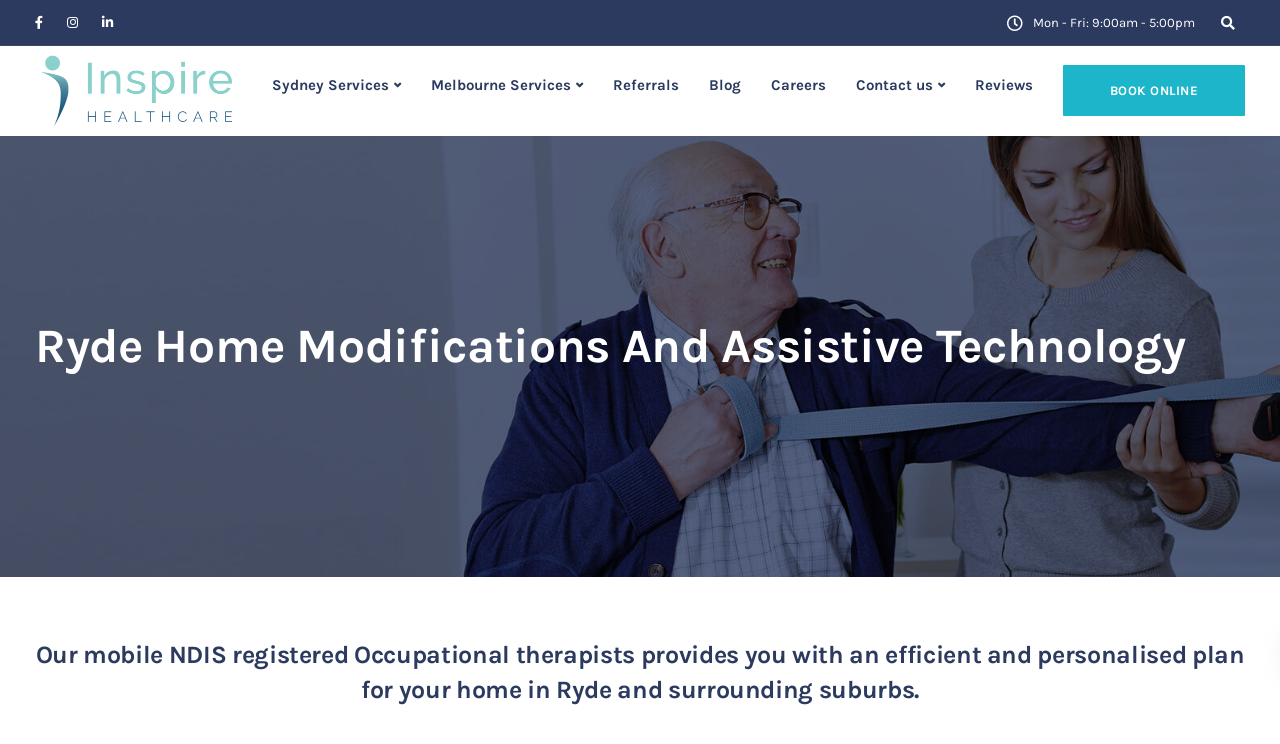

--- FILE ---
content_type: text/html; charset=UTF-8
request_url: https://inspirehealthcare.com.au/home-modifications-and-equipment/ryde/
body_size: 57986
content:

<!DOCTYPE html>
<html lang="en-AU">
   <head>
      <meta charset="UTF-8">
      <meta name="viewport" content="width=device-width, initial-scale=1">
      <link rel="profile" href="http://gmpg.org/xfn/11">
      <link rel="pingback" href="https://inspirehealthcare.com.au/xmlrpc.php" />
      <meta name='robots' content='index, follow, max-image-preview:large, max-snippet:-1, max-video-preview:-1' />


<link rel='preload' as='script' href='https://inspirehealthcare.com.au/wp-content/themes/ekko/core/assets/js/scripts.js?ver=2.6' data-wpacu-preload-js='1'>
<link rel="preload" as="font" href="/wp-content/themes/ekko/core/assets/fonts/ekko-font.woff" data-wpacu-preload-font="1" crossorigin>

	<!-- This site is optimized with the Yoast SEO plugin v23.4 - https://yoast.com/wordpress/plugins/seo/ -->
	<title>Ryde Home Modifications &amp; Assistive Technologies - Inspire Healthcare</title><link rel="preload" data-rocket-preload as="style" href="https://fonts.googleapis.com/css?family=Karla%3A400%2C700&#038;display=swap" /><link rel="stylesheet" href="https://fonts.googleapis.com/css?family=Karla%3A400%2C700&#038;display=swap" media="print" onload="this.media='all'" /><noscript><link rel="stylesheet" href="https://fonts.googleapis.com/css?family=Karla%3A400%2C700&#038;display=swap" /></noscript><link rel="preload" data-rocket-preload as="font" href="https://inspirehealthcare.com.au/wp-content/themes/ekko/core/assets/fonts/ekko-font.woff" crossorigin><link rel="preload" data-rocket-preload as="font" href="https://fonts.gstatic.com/s/karla/v31/qkB9XvYC6trAT55ZBi1ueQVIjQTD-JrIH2G7nytkHRyQ8p4wUje6bg.woff2" crossorigin><link rel="preload" data-rocket-preload as="font" href="https://inspirehealthcare.com.au/wp-content/plugins/keydesign-addon/assets/css/iconsmind/fonts/Design.ttf" crossorigin><link rel="preload" data-rocket-preload as="font" href="https://inspirehealthcare.com.au/wp-content/plugins/keydesign-addon/assets/css/iconsmind/fonts/Arrows.ttf" crossorigin><link rel="preload" data-rocket-preload as="font" href="https://inspirehealthcare.com.au/wp-content/plugins/keydesign-addon/assets/css/iconsmind/fonts/Signs-Symbols.ttf" crossorigin><link rel="preload" data-rocket-preload as="font" href="https://inspirehealthcare.com.au/wp-content/plugins/keydesign-addon/assets/css/iconsmind/fonts/Buildings-Landmarks.ttf" crossorigin><link rel="preload" data-rocket-preload as="font" href="https://inspirehealthcare.com.au/wp-content/plugins/keydesign-addon/assets/css/iconsmind/fonts/Education.ttf" crossorigin><link rel="preload" data-rocket-preload as="font" href="https://inspirehealthcare.com.au/wp-content/plugins/keydesign-addon/assets/css/iconsmind/fonts/Transportation.ttf" crossorigin><link rel="preload" data-rocket-preload as="font" href="https://inspirehealthcare.com.au/wp-content/plugins/keydesign-addon/assets/css/fonts/fa-solid-900.woff2" crossorigin><link rel="preload" data-rocket-preload as="font" href="https://inspirehealthcare.com.au/wp-content/plugins/keydesign-addon/assets/css/iconsmind/fonts/Desktop-apps.ttf" crossorigin><link rel="preload" data-rocket-preload as="font" href="https://inspirehealthcare.com.au/wp-content/plugins/keydesign-addon/assets/css/iconsmind/fonts/Arrow-View.ttf" crossorigin><style id="wpr-usedcss">:where(.wp-block-button__link){border-radius:9999px;box-shadow:none;padding:calc(.667em + 2px) calc(1.333em + 2px);text-decoration:none}:where(.wp-block-calendar table:not(.has-background) th){background:#ddd}:where(.wp-block-columns){margin-bottom:1.75em}:where(.wp-block-columns.has-background){padding:1.25em 2.375em}:where(.wp-block-post-comments input[type=submit]){border:none}:where(.wp-block-cover-image:not(.has-text-color)),:where(.wp-block-cover:not(.has-text-color)){color:#fff}:where(.wp-block-cover-image.is-light:not(.has-text-color)),:where(.wp-block-cover.is-light:not(.has-text-color)){color:#000}:where(.wp-block-file){margin-bottom:1.5em}:where(.wp-block-file__button){border-radius:2em;display:inline-block;padding:.5em 1em}:where(.wp-block-file__button):is(a):active,:where(.wp-block-file__button):is(a):focus,:where(.wp-block-file__button):is(a):hover,:where(.wp-block-file__button):is(a):visited{box-shadow:none;color:#fff;opacity:.85;text-decoration:none}:where(.wp-block-latest-comments:not([style*=line-height] .wp-block-latest-comments__comment)){line-height:1.1}:where(.wp-block-latest-comments:not([style*=line-height] .wp-block-latest-comments__comment-excerpt p)){line-height:1.8}ul{box-sizing:border-box}:where(.wp-block-navigation.has-background .wp-block-navigation-item a:not(.wp-element-button)),:where(.wp-block-navigation.has-background .wp-block-navigation-submenu a:not(.wp-element-button)){padding:.5em 1em}:where(.wp-block-navigation .wp-block-navigation__submenu-container .wp-block-navigation-item a:not(.wp-element-button)),:where(.wp-block-navigation .wp-block-navigation__submenu-container .wp-block-navigation-submenu a:not(.wp-element-button)),:where(.wp-block-navigation .wp-block-navigation__submenu-container .wp-block-navigation-submenu button.wp-block-navigation-item__content),:where(.wp-block-navigation .wp-block-navigation__submenu-container .wp-block-pages-list__item button.wp-block-navigation-item__content){padding:.5em 1em}:where(p.has-text-color:not(.has-link-color)) a{color:inherit}:where(.wp-block-post-excerpt){margin-bottom:var(--wp--style--block-gap);margin-top:var(--wp--style--block-gap)}:where(.wp-block-preformatted.has-background){padding:1.25em 2.375em}:where(.wp-block-pullquote){margin:0 0 1em}:where(.wp-block-search__button){border:1px solid #ccc;padding:6px 10px}:where(.wp-block-search__button-inside .wp-block-search__inside-wrapper){border:1px solid #949494;box-sizing:border-box;padding:4px}:where(.wp-block-search__button-inside .wp-block-search__inside-wrapper) .wp-block-search__input{border:none;border-radius:0;padding:0 4px}:where(.wp-block-search__button-inside .wp-block-search__inside-wrapper) .wp-block-search__input:focus{outline:0}:where(.wp-block-search__button-inside .wp-block-search__inside-wrapper) :where(.wp-block-search__button){padding:4px 8px}:where(.wp-block-term-description){margin-bottom:var(--wp--style--block-gap);margin-top:var(--wp--style--block-gap)}:where(pre.wp-block-verse){font-family:inherit}:root{--wp--preset--font-size--normal:16px;--wp--preset--font-size--huge:42px}.screen-reader-text{border:0;clip:rect(1px,1px,1px,1px);-webkit-clip-path:inset(50%);clip-path:inset(50%);height:1px;margin:-1px;overflow:hidden;padding:0;position:absolute;width:1px;word-wrap:normal!important}.screen-reader-text:focus{background-color:#ddd;clip:auto!important;-webkit-clip-path:none;clip-path:none;color:#444;display:block;font-size:1em;height:auto;left:5px;line-height:normal;padding:15px 23px 14px;text-decoration:none;top:5px;width:auto;z-index:100000}html :where(.has-border-color){border-style:solid}html :where([style*=border-top-color]){border-top-style:solid}html :where([style*=border-right-color]){border-right-style:solid}html :where([style*=border-bottom-color]){border-bottom-style:solid}html :where([style*=border-left-color]){border-left-style:solid}html :where([style*=border-width]){border-style:solid}html :where([style*=border-top-width]){border-top-style:solid}html :where([style*=border-right-width]){border-right-style:solid}html :where([style*=border-bottom-width]){border-bottom-style:solid}html :where([style*=border-left-width]){border-left-style:solid}html :where(img[class*=wp-image-]){height:auto;max-width:100%}:where(figure){margin:0 0 1em}html :where(.is-position-sticky){--wp-admin--admin-bar--position-offset:var(--wp-admin--admin-bar--height,0px)}@media screen and (max-width:600px){html :where(.is-position-sticky){--wp-admin--admin-bar--position-offset:0px}}body{--wp--preset--color--black:#000000;--wp--preset--color--cyan-bluish-gray:#abb8c3;--wp--preset--color--white:#ffffff;--wp--preset--color--pale-pink:#f78da7;--wp--preset--color--vivid-red:#cf2e2e;--wp--preset--color--luminous-vivid-orange:#ff6900;--wp--preset--color--luminous-vivid-amber:#fcb900;--wp--preset--color--light-green-cyan:#7bdcb5;--wp--preset--color--vivid-green-cyan:#00d084;--wp--preset--color--pale-cyan-blue:#8ed1fc;--wp--preset--color--vivid-cyan-blue:#0693e3;--wp--preset--color--vivid-purple:#9b51e0;--wp--preset--gradient--vivid-cyan-blue-to-vivid-purple:linear-gradient(135deg,rgba(6, 147, 227, 1) 0%,rgb(155, 81, 224) 100%);--wp--preset--gradient--light-green-cyan-to-vivid-green-cyan:linear-gradient(135deg,rgb(122, 220, 180) 0%,rgb(0, 208, 130) 100%);--wp--preset--gradient--luminous-vivid-amber-to-luminous-vivid-orange:linear-gradient(135deg,rgba(252, 185, 0, 1) 0%,rgba(255, 105, 0, 1) 100%);--wp--preset--gradient--luminous-vivid-orange-to-vivid-red:linear-gradient(135deg,rgba(255, 105, 0, 1) 0%,rgb(207, 46, 46) 100%);--wp--preset--gradient--very-light-gray-to-cyan-bluish-gray:linear-gradient(135deg,rgb(238, 238, 238) 0%,rgb(169, 184, 195) 100%);--wp--preset--gradient--cool-to-warm-spectrum:linear-gradient(135deg,rgb(74, 234, 220) 0%,rgb(151, 120, 209) 20%,rgb(207, 42, 186) 40%,rgb(238, 44, 130) 60%,rgb(251, 105, 98) 80%,rgb(254, 248, 76) 100%);--wp--preset--gradient--blush-light-purple:linear-gradient(135deg,rgb(255, 206, 236) 0%,rgb(152, 150, 240) 100%);--wp--preset--gradient--blush-bordeaux:linear-gradient(135deg,rgb(254, 205, 165) 0%,rgb(254, 45, 45) 50%,rgb(107, 0, 62) 100%);--wp--preset--gradient--luminous-dusk:linear-gradient(135deg,rgb(255, 203, 112) 0%,rgb(199, 81, 192) 50%,rgb(65, 88, 208) 100%);--wp--preset--gradient--pale-ocean:linear-gradient(135deg,rgb(255, 245, 203) 0%,rgb(182, 227, 212) 50%,rgb(51, 167, 181) 100%);--wp--preset--gradient--electric-grass:linear-gradient(135deg,rgb(202, 248, 128) 0%,rgb(113, 206, 126) 100%);--wp--preset--gradient--midnight:linear-gradient(135deg,rgb(2, 3, 129) 0%,rgb(40, 116, 252) 100%);--wp--preset--font-size--small:13px;--wp--preset--font-size--medium:20px;--wp--preset--font-size--large:36px;--wp--preset--font-size--x-large:42px;--wp--preset--spacing--20:0.44rem;--wp--preset--spacing--30:0.67rem;--wp--preset--spacing--40:1rem;--wp--preset--spacing--50:1.5rem;--wp--preset--spacing--60:2.25rem;--wp--preset--spacing--70:3.38rem;--wp--preset--spacing--80:5.06rem;--wp--preset--shadow--natural:6px 6px 9px rgba(0, 0, 0, .2);--wp--preset--shadow--deep:12px 12px 50px rgba(0, 0, 0, .4);--wp--preset--shadow--sharp:6px 6px 0px rgba(0, 0, 0, .2);--wp--preset--shadow--outlined:6px 6px 0px -3px rgba(255, 255, 255, 1),6px 6px rgba(0, 0, 0, 1);--wp--preset--shadow--crisp:6px 6px 0px rgba(0, 0, 0, 1)}:where(.is-layout-flex){gap:.5em}:where(.is-layout-grid){gap:.5em}:where(.wp-block-post-template.is-layout-flex){gap:1.25em}:where(.wp-block-post-template.is-layout-grid){gap:1.25em}:where(.wp-block-columns.is-layout-flex){gap:2em}:where(.wp-block-columns.is-layout-grid){gap:2em}body{--extendify--spacing--large:var(--wp--custom--spacing--large,clamp(2em,8vw,8em));--wp--preset--font-size--ext-small:1rem;--wp--preset--font-size--ext-medium:1.125rem;--wp--preset--font-size--ext-large:clamp(1.65rem,3.5vw,2.15rem);--wp--preset--font-size--ext-x-large:clamp(3rem,6vw,4.75rem);--wp--preset--font-size--ext-xx-large:clamp(3.25rem,7.5vw,5.75rem);--wp--preset--color--black:#000;--wp--preset--color--white:#fff}.wpcf7 .screen-reader-response{position:absolute;overflow:hidden;clip:rect(1px,1px,1px,1px);clip-path:inset(50%);height:1px;width:1px;margin:-1px;padding:0;border:0;word-wrap:normal!important}.wpcf7 form .wpcf7-response-output{margin:2em .5em 1em;padding:.2em 1em;border:2px solid #00a0d2}.wpcf7 form.init .wpcf7-response-output,.wpcf7 form.resetting .wpcf7-response-output,.wpcf7 form.submitting .wpcf7-response-output{display:none}.wpcf7 form.sent .wpcf7-response-output{border-color:#46b450}.wpcf7 form.aborted .wpcf7-response-output,.wpcf7 form.failed .wpcf7-response-output{border-color:#dc3232}.wpcf7 form.spam .wpcf7-response-output{border-color:#f56e28}.wpcf7 form.invalid .wpcf7-response-output,.wpcf7 form.payment-required .wpcf7-response-output,.wpcf7 form.unaccepted .wpcf7-response-output{border-color:#ffb900}.wpcf7-form-control-wrap{position:relative}.wpcf7-not-valid-tip{color:#dc3232;font-size:1em;font-weight:400;display:block}.use-floating-validation-tip .wpcf7-not-valid-tip{position:relative;top:-2ex;left:1em;z-index:100;border:1px solid #dc3232;background:#fff;padding:.2em .8em;width:24em}.wpcf7-spinner{visibility:hidden;display:inline-block;background-color:#23282d;opacity:.75;width:24px;height:24px;border:none;border-radius:100%;padding:0;margin:0 24px;position:relative}form.submitting .wpcf7-spinner{visibility:visible}.wpcf7-spinner::before{content:'';position:absolute;background-color:#fbfbfc;top:4px;left:4px;width:6px;height:6px;border:none;border-radius:100%;transform-origin:8px 8px;animation-name:spin;animation-duration:1s;animation-timing-function:linear;animation-iteration-count:infinite}@media (prefers-reduced-motion:reduce){.wpcf7-spinner::before{animation-name:blink;animation-duration:2s}}@keyframes spin{from{transform:rotate(0)}to{transform:rotate(360deg)}}@keyframes blink{from{opacity:0}50%{opacity:1}to{opacity:0}}.wpcf7 input[type=file]{cursor:pointer}.wpcf7 input[type=file]:disabled{cursor:default}.wpcf7 .wpcf7-submit:disabled{cursor:not-allowed}.wpcf7 input[type=email],.wpcf7 input[type=tel],.wpcf7 input[type=url]{direction:ltr}html{font-family:sans-serif;-webkit-text-size-adjust:100%;-ms-text-size-adjust:100%}body{margin:0}details,footer,header,main,nav,section,summary{display:block}progress,video{display:inline-block;vertical-align:baseline}[hidden],template{display:none}a{background-color:transparent}a:active,a:hover{outline:0}strong{font-weight:700}h1{margin:.67em 0;font-size:2em}img{border:0}svg:not(:root){overflow:hidden}button,input,optgroup,select,textarea{margin:0;font:inherit;color:inherit}button{overflow:visible}button,select{text-transform:none}button,html input[type=button],input[type=reset],input[type=submit]{-webkit-appearance:button;cursor:pointer}button[disabled],html input[disabled]{cursor:default}button::-moz-focus-inner,input::-moz-focus-inner{padding:0;border:0}input{line-height:normal}input[type=checkbox],input[type=radio]{-webkit-box-sizing:border-box;-moz-box-sizing:border-box;box-sizing:border-box;padding:0}input[type=number]::-webkit-inner-spin-button,input[type=number]::-webkit-outer-spin-button{height:auto}input[type=search]{-webkit-box-sizing:content-box;-moz-box-sizing:content-box;box-sizing:content-box;-webkit-appearance:textfield}input[type=search]::-webkit-search-cancel-button,input[type=search]::-webkit-search-decoration{-webkit-appearance:none}fieldset{padding:.35em .625em .75em;margin:0 2px;border:1px solid silver}legend{padding:0;border:0}textarea{overflow:auto}optgroup{font-weight:700}table{border-spacing:0;border-collapse:collapse}@media print{*,:after,:before{color:#000!important;text-shadow:none!important;background:0 0!important;-webkit-box-shadow:none!important;box-shadow:none!important}a,a:visited{text-decoration:underline}a[href]:after{content:" (" attr(href) ")"}a[href^="#"]:after,a[href^="javascript:"]:after{content:""}img,tr{page-break-inside:avoid}img{max-width:100%!important}h2,h3,p{orphans:3;widows:3}h2,h3{page-break-after:avoid}select{background:#fff!important}.navbar{display:none}.label{border:1px solid #000}.table{border-collapse:collapse!important}}*{-webkit-box-sizing:border-box;-moz-box-sizing:border-box;box-sizing:border-box}:after,:before{-webkit-box-sizing:border-box;-moz-box-sizing:border-box;box-sizing:border-box}html{font-size:10px;-webkit-tap-highlight-color:transparent}body{font-family:"Helvetica Neue",Helvetica,Arial,sans-serif;font-size:14px;line-height:1.42857143;color:#666;background-color:#fff}button,input,select,textarea{font-family:inherit;font-size:inherit;line-height:inherit}a{color:#337ab7;text-decoration:none}a:focus,a:hover{color:#23527c;text-decoration:underline}a:focus{outline:dotted thin;outline:-webkit-focus-ring-color auto 5px;outline-offset:-2px}img{vertical-align:middle}[role=button]{cursor:pointer}.h3,h1,h2,h3,h5,h6{font-family:inherit;font-weight:500;line-height:1.1;color:inherit}.h3,h1,h2,h3{margin-top:20px;margin-bottom:10px}h5,h6{margin-top:10px;margin-bottom:10px}h1{font-size:36px}h2{font-size:30px}.h3,h3{font-size:24px}h5{font-size:14px}h6{font-size:12px}p{margin:0 0 10px}.text-left{text-align:left}.text-center{text-align:center}ul{margin-top:0;margin-bottom:10px}ul ul{margin-bottom:0}.container{padding-right:15px;padding-left:15px;margin-right:auto;margin-left:auto}@media (min-width:960px){.container{width:750px}}@media (min-width:992px){.container{width:970px}}@media (min-width:1270px){.container{width:1240px}}.row{margin-right:-15px;margin-left:-15px}.col-lg-12,.col-lg-3,.col-md-3,.col-sm-12,.col-sm-6,.col-xs-12{position:relative;min-height:1px;padding-right:15px;padding-left:15px}.col-xs-12{float:left}.col-xs-12{width:100%}@media (min-width:960px){.col-sm-12,.col-sm-6{float:left}.col-sm-12{width:100%}.col-sm-6{width:50%}}@media (min-width:992px){.col-md-3{float:left}.col-md-3{width:25%}}@media (min-width:1200px){.col-lg-12,.col-lg-3{float:left}.col-lg-12{width:100%}.col-lg-3{width:25%}}table{background-color:transparent}.table{width:100%;max-width:100%;margin-bottom:20px}.table>tbody+tbody{border-top:2px solid #ddd}.table .table{background-color:#fff}fieldset{min-width:0;padding:0;margin:0;border:0}legend{display:block;width:100%;padding:0;margin-bottom:20px;font-size:21px;line-height:inherit;color:#333;border:0;border-bottom:1px solid #e5e5e5}label{display:inline-block;max-width:100%;margin-bottom:5px;font-weight:700}input[type=search]{-webkit-box-sizing:border-box;-moz-box-sizing:border-box;box-sizing:border-box}input[type=checkbox],input[type=radio]{margin:4px 0 0;line-height:normal}input[type=file]{display:block}select[multiple],select[size]{height:auto}input[type=checkbox]:focus,input[type=file]:focus,input[type=radio]:focus{outline:dotted thin;outline:-webkit-focus-ring-color auto 5px;outline-offset:-2px}input[type=search]{-webkit-appearance:none}@media screen and (-webkit-min-device-pixel-ratio:0){input[type=time]{line-height:34px}}.checkbox,.radio{position:relative;display:block;margin-top:10px;margin-bottom:10px}.checkbox label,.radio label{min-height:20px;padding-left:20px;margin-bottom:0;font-weight:400;cursor:pointer}.checkbox input[type=checkbox],.radio input[type=radio]{position:absolute;margin-left:-20px}.checkbox+.checkbox,.radio+.radio{margin-top:-5px}fieldset[disabled] input[type=checkbox],fieldset[disabled] input[type=radio],input[type=checkbox].disabled,input[type=checkbox][disabled],input[type=radio].disabled,input[type=radio][disabled]{cursor:not-allowed}.checkbox.disabled label,.radio.disabled label,fieldset[disabled] .checkbox label,fieldset[disabled] .radio label{cursor:not-allowed}.btn{display:inline-block;padding:6px 12px;margin-bottom:0;font-size:14px;font-weight:400;line-height:1.42857143;text-align:center;white-space:nowrap;vertical-align:middle;-ms-touch-action:manipulation;touch-action:manipulation;cursor:pointer;-webkit-user-select:none;-moz-user-select:none;-ms-user-select:none;user-select:none;background-image:none;border:1px solid transparent;border-radius:4px}.btn.active.focus,.btn.active:focus,.btn.focus,.btn:active.focus,.btn:active:focus,.btn:focus{outline:dotted thin;outline:-webkit-focus-ring-color auto 5px;outline-offset:-2px}.btn.focus,.btn:focus,.btn:hover{color:#333;text-decoration:none}.btn.active,.btn:active{background-image:none;outline:0;-webkit-box-shadow:inset 0 3px 5px rgba(0,0,0,.125);box-shadow:inset 0 3px 5px rgba(0,0,0,.125)}.btn.disabled,.btn[disabled],fieldset[disabled] .btn{pointer-events:none;cursor:not-allowed;-webkit-box-shadow:none;box-shadow:none;opacity:.65}.fade{opacity:0;-webkit-transition:opacity .15s linear;-o-transition:opacity .15s linear;transition:opacity .15s linear}.fade.in{opacity:1}.collapse{display:none}.collapse.in{display:block}tr.collapse.in{display:table-row}tbody.collapse.in{display:table-row-group}.collapsing{position:relative;height:0;overflow:hidden;-webkit-transition-timing-function:ease;-o-transition-timing-function:ease;transition-timing-function:ease;-webkit-transition-duration:.35s;-o-transition-duration:.35s;transition-duration:.35s;-webkit-transition-property:height,visibility;-o-transition-property:height,visibility;transition-property:height,visibility}.dropdown{position:relative}.dropdown-menu{position:absolute;top:100%;left:0;z-index:1000;display:none;float:left;min-width:160px;padding:5px 0;margin:2px 0 0;font-size:14px;text-align:left;list-style:none;background-color:#fff;-webkit-background-clip:padding-box;background-clip:padding-box;border:1px solid #ccc;border:1px solid rgba(0,0,0,.15);border-radius:4px;-webkit-box-shadow:0 6px 12px rgba(0,0,0,.175);box-shadow:0 6px 12px rgba(0,0,0,.175)}.dropdown-menu>li>a{display:block;padding:3px 20px;clear:both;font-weight:400;line-height:1.42857143;color:#333;white-space:nowrap}.dropdown-menu>li>a:focus,.dropdown-menu>li>a:hover{color:#262626;text-decoration:none;background-color:#f5f5f5}.dropdown-menu>.active>a,.dropdown-menu>.active>a:focus,.dropdown-menu>.active>a:hover{color:#fff;text-decoration:none;background-color:#337ab7;outline:0}.dropdown-menu>.disabled>a,.dropdown-menu>.disabled>a:focus,.dropdown-menu>.disabled>a:hover{color:#777}.dropdown-menu>.disabled>a:focus,.dropdown-menu>.disabled>a:hover{text-decoration:none;cursor:not-allowed;background-color:transparent;background-image:none}.open>.dropdown-menu{display:block}.open>a{outline:0}.dropdown-backdrop{position:fixed;top:0;right:0;bottom:0;left:0;z-index:990}.nav{padding-left:0;margin-bottom:0;list-style:none}.nav>li{position:relative;display:block}.nav>li>a{position:relative;display:block;padding:10px 15px}.nav>li>a:focus,.nav>li>a:hover{text-decoration:none;background-color:#eee}.nav>li.disabled>a{color:#777}.nav>li.disabled>a:focus,.nav>li.disabled>a:hover{color:#777;text-decoration:none;cursor:not-allowed;background-color:transparent}.nav .open>a,.nav .open>a:focus,.nav .open>a:hover{background-color:#eee;border-color:#337ab7}.nav>li>a>img{max-width:none}.navbar{position:relative;min-height:50px;margin-bottom:20px;border:1px solid transparent}.navbar-collapse{padding-right:15px;padding-left:15px;overflow-x:visible;-webkit-overflow-scrolling:touch;border-top:1px solid transparent;-webkit-box-shadow:inset 0 1px 0 rgba(255,255,255,.1);box-shadow:inset 0 1px 0 rgba(255,255,255,.1)}.navbar-collapse.in{overflow-y:auto}.navbar-fixed-top .navbar-collapse{max-height:340px}@media (max-device-width:480px) and (orientation:landscape){.navbar-fixed-top .navbar-collapse{max-height:200px}}.container>.navbar-collapse,.container>.navbar-header{margin-right:-15px;margin-left:-15px}.navbar-fixed-top{position:fixed;right:0;left:0;z-index:1030}@media (min-width:960px){.navbar{border-radius:4px}.navbar-header{float:left}.navbar-collapse{width:auto;border-top:0;-webkit-box-shadow:none;box-shadow:none}.navbar-collapse.collapse{display:block!important;height:auto!important;padding-bottom:0;overflow:visible!important}.navbar-collapse.in{overflow-y:visible}.navbar-fixed-top .navbar-collapse{padding-right:0;padding-left:0}.container>.navbar-collapse,.container>.navbar-header{margin-right:0;margin-left:0}.navbar-fixed-top{border-radius:0}.navbar-toggle{display:none}}.navbar-fixed-top{top:0;border-width:0 0 1px}.navbar-toggle{position:relative;float:right;padding:9px 10px;margin-top:8px;margin-right:15px;margin-bottom:8px;background-color:transparent;background-image:none;border:1px solid transparent;border-radius:4px}.navbar-toggle:focus{outline:0}.navbar-toggle .icon-bar{display:block;width:22px;height:2px;border-radius:1px}.navbar-toggle .icon-bar+.icon-bar{margin-top:4px}.navbar-nav{margin:7.5px -15px}.navbar-nav>li>a{padding-top:10px;padding-bottom:10px;line-height:20px}@media (max-width:767px){.navbar-nav .open .dropdown-menu{position:static;float:none;width:auto;margin-top:0;background-color:transparent;border:0;-webkit-box-shadow:none;box-shadow:none}.navbar-nav .open .dropdown-menu>li>a{padding:5px 15px 5px 25px}.navbar-nav .open .dropdown-menu>li>a{line-height:20px}.navbar-nav .open .dropdown-menu>li>a:focus,.navbar-nav .open .dropdown-menu>li>a:hover{background-image:none}.navbar-default .navbar-nav .open .dropdown-menu>li>a{color:#777}.navbar-default .navbar-nav .open .dropdown-menu>li>a:focus,.navbar-default .navbar-nav .open .dropdown-menu>li>a:hover{color:#333;background-color:transparent}.navbar-default .navbar-nav .open .dropdown-menu>.active>a,.navbar-default .navbar-nav .open .dropdown-menu>.active>a:focus,.navbar-default .navbar-nav .open .dropdown-menu>.active>a:hover{color:#555;background-color:#e7e7e7}.navbar-default .navbar-nav .open .dropdown-menu>.disabled>a,.navbar-default .navbar-nav .open .dropdown-menu>.disabled>a:focus,.navbar-default .navbar-nav .open .dropdown-menu>.disabled>a:hover{color:#ccc;background-color:transparent}}@media (min-width:960px){.navbar-nav{float:left;margin:0}.navbar-nav>li{float:left}.navbar-nav>li>a{padding-top:15px;padding-bottom:15px}}.navbar-nav>li>.dropdown-menu{margin-top:0;border-top-left-radius:0;border-top-right-radius:0}.navbar-default{background-color:#f8f8f8;border-color:#e7e7e7}.navbar-default .navbar-nav>li>a{color:#777}.navbar-default .navbar-nav>li>a:focus,.navbar-default .navbar-nav>li>a:hover{color:#333;background-color:transparent}.navbar-default .navbar-nav>.active>a,.navbar-default .navbar-nav>.active>a:focus,.navbar-default .navbar-nav>.active>a:hover{color:#555;background-color:#e7e7e7}.navbar-default .navbar-nav>.disabled>a,.navbar-default .navbar-nav>.disabled>a:focus,.navbar-default .navbar-nav>.disabled>a:hover{color:#ccc;background-color:transparent}.navbar-default .navbar-toggle{border-color:#ddd}.navbar-default .navbar-toggle:focus,.navbar-default .navbar-toggle:hover{background-color:#ddd}.navbar-default .navbar-toggle .icon-bar{background-color:#888}.navbar-default .navbar-collapse{border-color:#e7e7e7}.navbar-default .navbar-nav>.open>a,.navbar-default .navbar-nav>.open>a:focus,.navbar-default .navbar-nav>.open>a:hover{color:#555;background-color:#e7e7e7}.label{display:inline;padding:.2em .6em .3em;font-size:75%;font-weight:700;line-height:1;color:#fff;text-align:center;white-space:nowrap;vertical-align:baseline;border-radius:.25em}a.label:focus,a.label:hover{color:#fff;text-decoration:none;cursor:pointer}.label:empty{display:none}.btn .label{position:relative;top:-1px}.alert{padding:15px;margin-bottom:20px;border:1px solid transparent;border-radius:4px}.alert>p,.alert>ul{margin-bottom:0}.alert>p+p{margin-top:5px}.progress{height:20px;margin-bottom:20px;overflow:hidden;background-color:#f5f5f5;border-radius:4px;-webkit-box-shadow:inset 0 1px 2px rgba(0,0,0,.1);box-shadow:inset 0 1px 2px rgba(0,0,0,.1)}.panel{margin-bottom:20px;background-color:#fff;border:1px solid transparent;border-radius:4px;-webkit-box-shadow:0 1px 1px rgba(0,0,0,.05);box-shadow:0 1px 1px rgba(0,0,0,.05)}.panel>.table{margin-bottom:0}.panel>.table:first-child{border-top-left-radius:3px;border-top-right-radius:3px}.panel>.table:first-child>tbody:first-child>tr:first-child{border-top-left-radius:3px;border-top-right-radius:3px}.panel>.table:last-child{border-bottom-right-radius:3px;border-bottom-left-radius:3px}.panel>.table:last-child>tbody:last-child>tr:last-child{border-bottom-right-radius:3px;border-bottom-left-radius:3px}.close{float:right;font-size:21px;font-weight:700;line-height:1;color:#000;text-shadow:0 1px 0 #fff;opacity:.2}.close:focus,.close:hover{color:#000;text-decoration:none;cursor:pointer;opacity:.5}button.close{-webkit-appearance:none;padding:0;cursor:pointer;background:0 0;border:0}.modal-open{overflow:hidden}.modal{position:fixed;top:0;right:0;bottom:0;left:0;z-index:1050;display:none;overflow:hidden;-webkit-overflow-scrolling:touch;outline:0}.modal.fade .modal-dialog{-webkit-transition:-webkit-transform .3s ease-out;-o-transition:-o-transform .3s ease-out;transition:transform .3s ease-out;-webkit-transform:translate(0,-25%);-ms-transform:translate(0,-25%);-o-transform:translate(0,-25%);transform:translate(0,-25%)}.modal.in .modal-dialog{-webkit-transform:translate(0,0);-ms-transform:translate(0,0);-o-transform:translate(0,0);transform:translate(0,0)}.modal-open .modal{overflow-x:hidden;overflow-y:auto}.modal-dialog{position:relative;width:auto;margin:10px}.modal-content{position:relative;background-color:#fff;-webkit-background-clip:padding-box;background-clip:padding-box;border:1px solid #999;border:1px solid rgba(0,0,0,.2);border-radius:6px;outline:0;-webkit-box-shadow:0 3px 9px rgba(0,0,0,.5);box-shadow:0 3px 9px rgba(0,0,0,.5)}.modal-scrollbar-measure{position:absolute;top:-9999px;width:50px;height:50px;overflow:scroll}@media (min-width:960px){.modal-dialog{width:600px;margin:30px auto}.modal-content{-webkit-box-shadow:0 5px 15px rgba(0,0,0,.5);box-shadow:0 5px 15px rgba(0,0,0,.5)}.home.page-template-default .navbar.navbar-default.navbar-shrink,.page-template-default .navbar.navbar-default.navbar-shrink,.single-post .navbar.navbar-default.navbar-shrink{background-color:#fff}}.tooltip{position:absolute;z-index:1070;display:block;font-family:"Helvetica Neue",Helvetica,Arial,sans-serif;font-size:12px;font-weight:400;line-height:1.4;opacity:0}.tooltip.in{opacity:.9}.tooltip.top{padding:5px 0;margin-top:-3px}.tooltip.right{padding:0 5px;margin-left:3px}.tooltip.bottom{padding:5px 0;margin-top:3px}.tooltip.left{padding:0 5px;margin-left:-3px}.tooltip-inner{max-width:200px;padding:3px 8px;color:#fff;text-align:center;text-decoration:none;background-color:#000;border-radius:4px}.tooltip-arrow{position:absolute;width:0;height:0;border-color:transparent;border-style:solid}.tooltip.top .tooltip-arrow{bottom:0;left:50%;margin-left:-5px;border-width:5px 5px 0;border-top-color:#000}.tooltip.right .tooltip-arrow{top:50%;left:0;margin-top:-5px;border-width:5px 5px 5px 0;border-right-color:#000}.tooltip.left .tooltip-arrow{top:50%;right:0;margin-top:-5px;border-width:5px 0 5px 5px;border-left-color:#000}.tooltip.bottom .tooltip-arrow{top:0;left:50%;margin-left:-5px;border-width:0 5px 5px;border-bottom-color:#000}.popover{position:absolute;top:0;left:0;z-index:1060;display:none;max-width:276px;padding:1px;font-family:"Helvetica Neue",Helvetica,Arial,sans-serif;font-size:14px;font-weight:400;line-height:1.42857143;text-align:left;white-space:normal;background-color:#fff;-webkit-background-clip:padding-box;background-clip:padding-box;border:1px solid #ccc;border:1px solid rgba(0,0,0,.2);border-radius:6px;-webkit-box-shadow:0 5px 10px rgba(0,0,0,.2);box-shadow:0 5px 10px rgba(0,0,0,.2)}.popover.top{margin-top:-10px}.popover.right{margin-left:10px}.popover.bottom{margin-top:10px}.popover.left{margin-left:-10px}.popover-title{padding:8px 14px;margin:0;font-size:14px;background-color:#f7f7f7;border-bottom:1px solid #ebebeb;border-radius:5px 5px 0 0}.popover-content{padding:9px 14px}.popover>.arrow,.popover>.arrow:after{position:absolute;display:block;width:0;height:0;border-color:transparent;border-style:solid}.popover>.arrow{border-width:11px}.popover>.arrow:after{content:"";border-width:10px}.popover.top>.arrow{bottom:-11px;left:50%;margin-left:-11px;border-top-color:#999;border-top-color:rgba(0,0,0,.25);border-bottom-width:0}.popover.top>.arrow:after{bottom:1px;margin-left:-10px;content:" ";border-top-color:#fff;border-bottom-width:0}.popover.right>.arrow{top:50%;left:-11px;margin-top:-11px;border-right-color:#999;border-right-color:rgba(0,0,0,.25);border-left-width:0}.popover.right>.arrow:after{bottom:-10px;left:1px;content:" ";border-right-color:#fff;border-left-width:0}.popover.bottom>.arrow{top:-11px;left:50%;margin-left:-11px;border-top-width:0;border-bottom-color:#999;border-bottom-color:rgba(0,0,0,.25)}.popover.bottom>.arrow:after{top:1px;margin-left:-10px;content:" ";border-top-width:0;border-bottom-color:#fff}.popover.left>.arrow{top:50%;right:-11px;margin-top:-11px;border-right-width:0;border-left-color:#999;border-left-color:rgba(0,0,0,.25)}.popover.left>.arrow:after{right:1px;bottom:-10px;content:" ";border-right-width:0;border-left-color:#fff}.carousel{position:relative}.carousel-indicators{position:absolute;bottom:10px;left:50%;z-index:15;width:60%;padding-left:0;margin-left:-30%;text-align:center;list-style:none}.carousel-indicators li{display:inline-block;width:10px;height:10px;margin:1px;text-indent:-999px;cursor:pointer;background-color:rgba(0,0,0,0);border:1px solid #fff;border-radius:10px}.carousel-indicators .active{width:12px;height:12px;margin:0;background-color:#fff}@media screen and (min-width:960px){.carousel-indicators{bottom:20px}}.clearfix:after,.clearfix:before,.container:after,.container:before,.nav:after,.nav:before,.navbar-collapse:after,.navbar-collapse:before,.navbar-header:after,.navbar-header:before,.navbar:after,.navbar:before,.row:after,.row:before{display:table;content:" "}.clearfix:after,.container:after,.nav:after,.navbar-collapse:after,.navbar-header:after,.navbar:after,.row:after{clear:both}.pull-left{float:left!important}.hide{display:none!important}.show{display:block!important}.affix{position:fixed}@-ms-viewport{width:device-width}html{font-size:100%;background-color:#fff}body{overflow-x:hidden;font-weight:400;padding:0;color:#6d6d6d;line-height:24px;-webkit-font-smoothing:antialiased;text-rendering:optimizeLegibility}.scrollLock{position:fixed;width:100%;left:0;top:0;overflow-y:scroll}.navbar.navbar-default .navbar-nav a{color:#6d6d6d}.vc_empty_space{clear:both}a,a.active,a:active,a:focus,a:hover{outline:0;text-decoration:none}.btn.active,.btn:active,.btn:active:focus,.btn:focus{outline:0}p{margin-bottom:0;line-height:1.8}.vc_row{margin-left:0!important;margin-right:0!important;position:relative}#wrapper{position:relative;z-index:10;background-color:#fff;padding-bottom:0}.page-template-default #wrapper{padding-bottom:0}.page-template-default #primary{padding-bottom:40px}.home.page-template-default #wrapper{min-height:calc(100vh - 108px)}.alignleft{float:left;margin:5px 20px 20px 0}a img.alignleft{float:left;margin:5px 20px 20px 0}.wpb_raw_html table{font-weight:700;border:1px solid #e5e7f2;width:100%}.tt_button{text-align:center;font-weight:700;color:#fff;padding:0 40px;margin:auto;box-sizing:border-box;outline:0;border-radius:0;min-height:48px;display:flex;align-items:center;justify-content:center;width:-moz-max-content;width:max-content;overflow:hidden;-webkit-transition:.2s!important;-moz-transition:.2s!important;-ms-transition:.2s!important;-o-transition:.2s!important;transition:.2s!important}.single-page-content .tt_button{color:#fff}.kd_vc_parallax .parallax-overlay{position:absolute;top:0;left:0;z-index:0;width:100%;height:100%;backface-visibility:hidden;background-image:inherit;background-size:cover}.btn-hover-2 .tt_button:hover{background:0 0!important}.btn-hover-2 .tt_button::before{content:"";display:block;width:100%;height:100%;margin:auto;position:absolute;z-index:-1;top:0;left:0;bottom:0;right:0;-webkit-transition:-webkit-transform .2s cubic-bezier(.38, .32, .36, .98);transition:-webkit-transform .2s cubic-bezier(.38, .32, .36, .98) 0s;-o-transition:transform .2s cubic-bezier(.38, .32, .36, .98);transition:transform .2s cubic-bezier(.38, .32, .36, .98) 0s;transition:transform .25s cubic-bezier(.38, .32, .36, .98) 0s,-webkit-transform .25s cubic-bezier(.38, .32, .36, .98) 0s;-webkit-transform:scaleX(0);-ms-transform:scaleX(0);transform:scaleX(0);-webkit-transform-origin:right center;-ms-transform-origin:right center;transform-origin:right center}.btn-hover-2 .tt_button:hover::before{-webkit-transform:scale(1);-ms-transform:scale(1);transform:scale(1);-webkit-transform-origin:left center;-ms-transform-origin:left center;transform-origin:left center}.btn-hover-2 .wpcf7 .wpcf7-submit:hover{color:#fff!important}.tt_button:hover{background-color:transparent}.container h1,.container h2,.container h3,.container h5,h1,h2,h3,h5{letter-spacing:-.03em;line-height:1.3;margin:0;font-weight:600;margin-bottom:20px}.container h1{font-size:48px}.container h2{font-size:32px}.container h3{font-size:28px}.container h5{font-size:20px;font-weight:400;line-height:1.6}.container h6{font-size:18px;font-weight:400}.container h6{line-height:1.5;font-weight:400;margin:0;color:inherit;margin-bottom:20px}.container h6 a{font-weight:700;transition:.25s}.single-post section h1.section-heading{text-align:left;max-width:100%;padding-left:15px;margin:0}.screen-reader-text{clip:rect(1px,1px,1px,1px);position:absolute!important;height:1px;width:1px;overflow:hidden;display:none}.screen-reader-text:focus{background-color:#f1f1f1;border-radius:3px;box-shadow:0 0 2px 2px rgba(0,0,0,.6);clip:auto!important;color:#21759b;display:block;font-size:14px;font-size:.875rem;font-weight:700;height:auto;left:5px;line-height:normal;padding:15px 23px 14px;text-decoration:none;top:5px;width:auto;z-index:100000}section{padding:0;position:relative}.row{margin:0}.container{padding:0;position:relative}.vc_row.container{margin-left:auto!important;margin-right:auto!important;z-index:10}body.modal-open{overflow:hidden}.main-nav-right .header-bttn-wrapper{display:flex;margin-left:15px;margin-right:15px}.wpb_text_column ul li{line-height:30px;margin-bottom:10px;padding-left:25px;position:relative;margin:0}.wpb_text_column ul{list-style-type:none;padding-left:0;margin-bottom:0}.wpb_text_column ul{padding-left:0;margin-bottom:25px}.wpb_text_column ul ul{padding-left:35px;margin-top:10px}.wpb_text_column ul>li:before{padding-right:10px;font-weight:600;font-family:ekko-font;font-size:12px;text-rendering:auto;-webkit-font-smoothing:antialiased;position:absolute;left:0;content:"\f00c"}body .vc_row-has-fill+.vc_row-full-width+.vc_row>.vc_column_container>.vc_column-inner,body .vc_row-has-fill+.vc_row>.vc_column_container>.vc_column-inner,body .vc_row-has-fill>.vc_column_container>.vc_column-inner{padding-top:0}#logo{display:flex;align-items:center}#logo .logo{font-weight:700;font-size:22px;margin:0;display:block;float:left;-webkit-transition:.25s ease-in-out;-moz-transition:.25s ease-in-out;-o-transition:.25s ease-in-out;-ms-transition:.25s ease-in-out}.navbar .container #logo .logo{margin-left:15px;margin-right:15px}.topbar{border-bottom:1px solid rgba(132,132,132,.15);background-color:#fff;-webkit-transition:background .25s ease-in-out;-moz-transition:background .25s ease-in-out;-o-transition:background .25s ease-in-out;-ms-transition:background .25s ease-in-out;transition:.25s ease-in-out}.topbar .container{display:flex}.topbar.tb-default-design .topbar-extra-content{margin-right:15px}.topbar-extra-content,.topbar-left-content,.topbar-right-content{line-height:1}.topbar-right-content{margin-left:auto}.topbar-opening-hours{line-height:45px;float:left;font-size:13px;letter-spacing:0}.topbar-opening-hours{padding-right:20px}.topbar-contact{margin:0 15px}.topbar-right-content .topbar-contact{margin-right:-5px}.topbar-contact i{font-size:16px;margin-right:10px;margin-top:0;display:block;float:left;line-height:46px;max-height:45px}.topbar-socials{float:right;height:45px;margin:0 3px}ul.redux-social-media-list{padding:0}.topbar-socials a{color:inherit;padding:0 12px;line-height:28px;display:block;float:left;margin-top:10px;transition:.25s;font-size:13px}.blog_widget ul.redux-social-media-list li a:hover,.topbar-socials a:hover{opacity:.8;-webkit-transform:translate3d(0,-3px,0);transform:translate3d(0,-3px,0)}.topbar-socials a .fa{transition:.25s;font-size:15px}.logo img{height:auto}.nav-logo{display:none}.transparent-navigation .nav-transparent-secondary-logo .nav-logo,.transparent-navigation .nav-transparent-secondary-logo.navbar-shrink .fixed-logo{display:inline-block}.transparent-navigation .nav-transparent-secondary-logo .fixed-logo,.transparent-navigation .nav-transparent-secondary-logo.navbar-shrink .nav-logo{display:none}@media (max-width:960px){.transparent-navigation .nav-transparent-secondary-logo .nav-logo{display:none}.transparent-navigation .nav-transparent-secondary-logo .fixed-logo{display:block}.home .nav-transparent-secondary-logo .nav-logo{display:none}.home .nav-transparent-secondary-logo .fixed-logo{display:inline-block}}.owl-nav div{display:inline-block;zoom:1;margin:0;width:30px;height:30px;font-size:0;filter:Alpha(Opacity=30);opacity:1;-webkit-transition:.25s;-o-transition:.25s;transition:.25s;border-radius:0}.owl-nav div:before{content:"\e900";display:block;font-size:18px;line-height:26px;font-family:ekko-font;box-sizing:border-box;font-weight:700;transition:.2s}.owl-nav div.owl-prev{right:auto;left:0}.owl-nav div.owl-next{right:0;left:auto}.owl-nav div.owl-prev:before{content:"\e901"}.owl-dots{position:relative;display:table;margin:auto;padding:0;list-style:none;cursor:default;-webkit-touch-callout:none;-webkit-user-select:none;-khtml-user-select:none;-moz-user-select:none;-ms-user-select:none;user-select:none;justify-content:center;margin-top:40px}.owl-dots .owl-dot{position:relative;display:block;float:left;margin:0 5px;width:10px;height:10px;cursor:pointer}.owl-dots .owl-dot span{top:0;left:0;width:100%;height:100%;outline:0;border-radius:50%;background-color:rgba(0,0,0,.2);text-indent:-999em;cursor:pointer;position:absolute;border:none!important}.owl-dots .owl-dot.active span{background-color:#1f1f1f}.owl-dots .owl-dot span:focus{outline:0}.owl-dots .owl-dot a{-webkit-transition:background-color .3s;transition:background-color .3s ease}.owl-dots .owl-dot a:focus,.owl-dots .owl-dot a:hover{background-color:#fff}.owl-item.loading{min-height:150px}.owl-carousel .owl-wrapper:after{content:".";display:block;clear:both;visibility:hidden;line-height:0;height:0}.owl-carousel{position:relative;width:100%;-ms-touch-action:pan-y;touch-action:manipulation}.owl-carousel .owl-wrapper{position:relative;-webkit-transform:translate3d(0,0,0)}.owl-carousel .owl-wrapper-outer{overflow:hidden;position:relative;z-index:2;width:100%}.owl-carousel .owl-item{float:left}.owl-dot,.owl-nav div{cursor:pointer}.owl-nav{height:30px;text-align:center;margin-top:20px}.owl-nav.disabled{display:none}.owl-dots.disabled{display:none}.owl-carousel .owl-item,.owl-carousel .owl-wrapper{-webkit-backface-visibility:hidden;-moz-backface-visibility:hidden;-ms-backface-visibility:hidden;-webkit-transform:translate3d(0,0,0);-moz-transform:translate3d(0,0,0);-ms-transform:translate3d(0,0,0)}.navbar-default{border-color:transparent;width:inherit;top:inherit}.navbar-default .navbar-collapse{border:none;box-shadow:none}.navbar-default .navbar-toggle{border:none;margin-right:-10px}.navbar-header{display:none}@media (max-width:960px){.navbar-header{display:block}}.navbar-default .navbar-toggle:focus,.navbar-default .navbar-toggle:hover{background:0 0}.navbar-default .nav li a{opacity:1;margin:0;padding:0 15px;line-height:1;-webkit-transition:.25s;-o-transition:.25s;transition:.25s;font-weight:400}.navbar-default .navbar-toggle{position:relative;transition-timing-function:linear;transition-duration:.15s;transition-property:opacity,filter;overflow:visible;width:36px;height:36px;margin-right:0;margin-top:8px;margin-bottom:0;border-radius:0;padding:0;border:none}.navbar-default .navbar-toggle .icon-bar,.navbar-toggle .icon-bar:after,.navbar-toggle .icon-bar:before{position:absolute;width:24px;height:2px;left:6px;top:24px;transition-timing-function:ease;transition-duration:.15s;transition-property:transform;margin:0;background-color:#1a1a1a;border-radius:0}.navbar-default .navbar-toggle .icon-bar:not(:first-child){display:none}.navbar-default .navbar-toggle .icon-bar:after,.navbar-default .navbar-toggle .icon-bar:before{display:block;content:""}.navbar-default .navbar-toggle .icon-bar:before{top:-8px;left:0;transition:top .12s cubic-bezier(.33333,.66667,.66667,1) .2s,transform .13s cubic-bezier(.55,.055,.675,.19)}.navbar-default .navbar-toggle .icon-bar:after{top:-16px;left:0;transition:top .2s cubic-bezier(.33333,.66667,.66667,1) .2s,opacity .1s linear}.navbar-default .navbar-toggle[aria-expanded=true] .icon-bar{transition-delay:.22s;transition-timing-function:cubic-bezier(.215,.61,.355,1);transform:translate3d(0,-7px,0) rotate(-45deg)}.navbar-default .navbar-toggle[aria-expanded=true] .icon-bar:before{top:0;transition:top .1s cubic-bezier(.33333,0,.66667,.33333) .16s,transform .13s cubic-bezier(.215,.61,.355,1) .25s;transform:rotate(-90deg)}.navbar-default .navbar-toggle[aria-expanded=true] .icon-bar:after{top:0;transition:top .2s cubic-bezier(.33333,0,.66667,.33333),opacity .1s linear .22s;opacity:0}.navbar-default .nav:hover li a{opacity:.3}.navbar-default .nav:hover li a:hover,.navbar-default .nav:hover li.dropdown:hover a,.navbar-nav .nav:hover li.dropdown .dropdown-menu li a,.navbar-nav li.dropdown .dropdown-menu:hover li a:hover{opacity:1}.navbar-fixed-top .navbar-collapse{max-height:100%}.navbar-default .nav li a:focus,.navbar-default .nav li a:hover,.navbar-default .navbar-nav>.active>a,.navbar-default .navbar-nav>.active>a:focus,.navbar-default .navbar-nav>.active>a:hover{outline:0;background:0 0;opacity:1}.tt_button.modal-menu-item{border-radius:0;box-sizing:border-box;-webkit-transition:.25s;-o-transition:.25s;transition:.25s;cursor:pointer;min-width:auto;display:inline-flex;margin-left:10px;margin-right:0}.tt_button.modal-menu-item:first-child{margin-left:auto}.modal-content-inner .wpcf7-submit:hover{color:#fff!important}.navbar.navbar-default .menubar{-webkit-transition:background .25s ease-in-out;-moz-transition:background .25s ease-in-out;-o-transition:background .25s ease-in-out;-ms-transition:background .25s ease-in-out;transition:.25s ease-in-out}.navbar.navbar-default .menubar .container{display:flex;justify-content:space-between}.main-nav-extra-content{display:flex}.navbar.navbar-default .menubar.main-nav-right .navbar-collapse{margin-left:auto}.navbar.navbar-default .menubar .topbar-search{margin-top:21px;margin-right:5px}.navbar-default.navbar-shrink .nav li a:focus,.navbar-default.navbar-shrink .nav li a:hover{outline:0;background:0 0}.navbar-default .navbar-nav>.active>a,.navbar-default.navbar-shrink .navbar-nav>.active>a:focus,.navbar-default.navbar-shrink .navbar-nav>.active>a:hover{border-radius:0;background:0 0;opacity:1}.navbar-default.navbar-shrink.with-topbar{margin-top:-46px}.navbar-default.navbar-shrink.with-topbar.with-topbar-sticky{margin-top:0}@media(min-width:960px){.navbar.navbar-default{padding:0;border:0;background-color:transparent;-webkit-transition:.25s ease-in-out;-moz-transition:.25s ease-in-out;-o-transition:.25s ease-in-out;-ms-transition:.25s ease-in-out;transition:.25s ease-in-out;z-index:1090}.navbar-default{padding:0}}header{position:relative;text-align:center}#main-menu .navbar-nav .menu-item-has-children .dropdown-menu{-webkit-transition:.25s ease-in-out;-moz-transition:.25s ease-in-out;-o-transition:.25s ease-in-out;transition:.25s ease-in-out;display:block;opacity:0;visibility:hidden;border:none!important;border-top-style:solid;box-shadow:0 25px 98px 0 rgba(0,0,0,.1);pointer-events:none;padding:20px;border-radius:3px}.navbar-nav.no-transition .menu-item-has-children .dropdown-menu{-webkit-transition:none!important;-moz-transition:none!important;-o-transition:none!important;transition:0s!important}.navbar-nav .menu-item-has-children .dropdown-menu::after{display:none;position:absolute;left:50%;border:solid transparent;content:" ";height:0;width:0;pointer-events:none;border-color:transparent transparent #fff;border-width:12px;top:-24px;z-index:100;margin-left:-12px}#main-menu .navbar-nav .menu-item-has-children:hover .dropdown-menu{opacity:1;visibility:visible;pointer-events:initial}.menubar #main-menu .navbar-nav .menu-item-has-children.mega-menu .dropdown-menu .dropdown-menu{opacity:1;top:0;left:inherit;margin-left:0;-webkit-transform:none;-ms-transform:none;transform:none;pointer-events:none;position:relative;box-shadow:none;padding:0;display:block;margin:0;width:100%;min-width:inherit}.align-menu-right{left:-100%!important;margin-left:-40px!important}.mega-menu .align-menu-right{left:inherit!important;margin-left:inherit!important}.menubar #main-menu .navbar-nav .mega-menu .dropdown-menu .dropdown-menu .menu-item{width:100%}.menubar #main-menu .navbar-nav .mega-menu.menu-item-has-children:hover .dropdown-menu .dropdown:before{display:none}.menubar #main-menu .navbar-nav .mega-menu.menu-item-has-children .dropdown>a{pointer-events:none;margin-bottom:5px;font-weight:700}#main-menu.background-dropdown-effect .navbar-nav .menu-item-has-children .dropdown-menu a:hover{color:#fff!important}#main-menu.background-dropdown-effect .navbar-nav .menu-item-has-children .dropdown-menu .dropdown:hover:before{color:#fff!important}#main-menu .navbar-nav .menu-item-has-children:hover .dropdown-menu .dropdown-menu{opacity:0;top:-22px;left:100%;-webkit-transform:translateY(5px);-ms-transform:translateY(5px);transform:translateY(5px);pointer-events:none}#main-menu .navbar-nav .menu-item-has-children:hover .dropdown-menu .dropdown:hover .dropdown-menu{opacity:1;-webkit-transform:translateY(0);-ms-transform:translateY(0);transform:translateY(0);pointer-events:inherit}@media (min-width:961px){#main-menu .navbar-nav .menu-item-has-children:hover .dropdown-menu .dropdown>a:before{margin-right:10px;color:inherit;content:"\f105";font-family:ekko-font;position:absolute;top:8px;right:15px;font-weight:700;margin:0;-webkit-transition:.25s;-moz-transition:.25s;-ms-transition:.25s;-o-transition:.25s;transition:.25s;font-size:12px}#main-menu.underline-effect .navbar-nav .menu-item-has-children:hover .dropdown-menu .dropdown>a:before{right:-15px}#main-menu.underline-effect .navbar-nav .menu-item-has-children:hover .dropdown-menu .dropdown a:hover:before{right:-20px}}#main-menu .navbar-nav .mega-menu .dropdown-menu .dropdown>a:before{display:none}#main-menu .navbar-nav>.menu-item-has-children>a:after{margin-right:10px;color:inherit;content:"\f107";font-family:ekko-font;font-weight:700;margin:0;font-size:11px;display:inline-block;background:0 0;margin-left:5px}#main-menu .navbar-nav .menu-item-has-children:hover .dropdown-menu .dropdown a:hover:before{right:10px}#main-menu .navbar-nav .menu-item a{padding-top:32px;padding-bottom:32px}#main-menu .navbar-nav .menu-item .dropdown-menu .menu-item a{padding:6px 10px}#main-menu .navbar-nav .dropdown-menu{padding:0;border:none;border-radius:0;box-shadow:none;min-width:240px;left:-10px;top:auto;overflow:visible;right:auto}#main-menu .navbar-nav .dropdown-menu a{margin:0;padding:5px 10px;line-height:18px;-webkit-transition:ease-in-out;-moz-transition:ease-in-out;-ms-transition:ease-in-out;-o-transition:ease-in-out;transition:0s ease-in-out;background-color:transparent;white-space:inherit}#main-menu .navbar-nav .mega-menu{position:static}#main-menu .navbar-nav .mega-menu .dropdown-menu{left:0;right:0;padding:40px 0;margin:0 5px;display:flex;justify-content:space-between;margin-right:-15px;box-shadow:none;flex-wrap:wrap}#main-menu .navbar-nav .mega-menu>.dropdown-menu{overflow:visible}#main-menu .navbar-nav .mega-menu>.dropdown-menu:before{content:'';display:block;position:absolute;width:100vw;height:100%;top:0;background-color:#fff;left:calc(615px - 50vw);border-top:1px solid rgba(132,132,132,.15)!important;box-shadow:0 40px 80px 0 rgba(0,0,0,.05)}#main-menu .navbar-nav .mega-menu .dropdown-menu .menu-item{margin-right:0;min-width:4%;flex-shrink:0;flex-grow:1;z-index:10;flex:1}#main-menu .navbar-nav .mega-menu .dropdown-menu .menu-item:nth-child(5n){border:none}#main-menu .navbar-nav .mega-menu .dropdown-menu .menu-item a{width:auto;padding:6px 10px}#main-menu .navbar-nav .wpglobus-selector-link .dropdown-menu{min-width:100px}.topbar-search{display:inline-block;position:relative;margin-top:5px;border-top-left-radius:3px;border-top-right-radius:3px;z-index:100}.fa.toggle-search{text-align:center;font-size:14px;position:relative;color:#1f1f1f;cursor:pointer;float:left;padding:0;width:35px;height:34px;z-index:10;line-height:36px;font-weight:400}.fa.toggle-search,.topbar-contact .far,.topbar-contact .fas,.topbar-opening-hours{-webkit-transition:.25s;-moz-transition:.25s;-ms-transition:.25s;-o-transition:.25s;transition:.25s}.fa.toggle-search:hover{opacity:1}.topbar-search .search-form .search-submit{height:40px;width:40px;bottom:10px;right:0;font-size:14px;display:block;color:#1f1f1f}.transparent-navigation .topbar-search{background-color:transparent}.topbar-search .search-form label{margin-bottom:0}.topbar-search .search-form .search-field{background-color:#f5f5f5;border:none;border-radius:3px;line-height:40px;height:40px;margin:0;font-size:13px;padding:0 15px;font-weight:400;width:200px;float:left}.topbar-search-container{box-shadow:0 25px 98px 0 rgba(0,0,0,.1);position:absolute;background-color:#fff;padding:10px;border-radius:3px;z-index:9;right:0;top:0;padding-top:36px;opacity:0;visibility:hidden;-webkit-transition:.25s ease-in-out;-moz-transition:.25s ease-in-out;-o-transition:.25s ease-in-out;transition:.25s ease-in-out}.topbar-search-container form{height:40px;position:relative}.topbar-search-container.active{opacity:1;visibility:visible}.topbar-search .search-form.active .search-field{width:250px;opacity:1}.wpcf7-form{text-align:left;position:relative}.wpcf7-form label{font-weight:400;width:100%;line-height:1.6;font-size:14px;margin-bottom:10px}.wpcf7 br{display:none}.wpcf7-form-control-wrap{position:relative;margin-right:40px;width:100%;display:inline-block}.wpcf7-form .label{text-transform:uppercase;font-weight:700;text-align:left;color:#bbb;padding-left:33px;font-size:12px;letter-spacing:0;margin-bottom:10px;display:block;margin-top:25px}#single-page p{margin-bottom:20px}#single-page .wpcf7 p{margin-bottom:0}#single-page .wpcf7 .label{margin-bottom:10px}.blog-header-form .wpcf7-not-valid-tip,.kd-side-panel .wpcf7-not-valid-tip,.modal-content-inner .wpcf7-not-valid-tip,.section .wpcf7-not-valid-tip{position:absolute;top:0;height:50px;margin:0;line-height:50px;width:100%;color:#fff;padding:0;z-index:10;text-align:left;padding-left:20px;background-color:transparent;cursor:pointer;font-weight:700;border-radius:0}#wrapper .wpcf7 form .wpcf7-response-output,.wpcf7 form .wpcf7-response-output{margin:20px 0 0;padding:10px 20px}.blog-header-form .wpcf7-not-valid-tip{border-bottom-right-radius:0;border-top-right-radius:0}.blog-header-form .wpcf7-not-valid-tip:before,.kd-side-panel .wpcf7-not-valid-tip:before,.modal-content-inner .wpcf7-not-valid-tip:before,.section .wpcf7-not-valid-tip:before{font-family:ekko-font;font-weight:600;content:"\f00d";position:absolute;right:19px;color:#fff;font-size:15px;-webkit-transition:.2s;-moz-transition:.2s;transition:.2s}.modal-content-inner .wpcf7-response-output{margin:0 auto;padding:0;border:none!important;text-align:center;font-weight:700;color:#fff;margin-top:20px;max-width:100%;line-height:1.4;display:block;float:left}.blog-header-form .wpcf7-not-valid-tip:hover:before,.kd-side-panel .wpcf7-not-valid-tip:hover:before,.modal-content-inner .wpcf7-not-valid-tip:hover:before,.section .wpcf7-not-valid-tip:hover:before{opacity:.65}.vc_row.vc_row-has-fill{background-repeat:no-repeat;background-position:top;position:relative}#footer{display:block;width:100%;visibility:visible;opacity:1}#footer.fixed{position:fixed;bottom:0;left:0;right:0;width:auto}.lower-footer a,.lower-footer span{opacity:1;margin-right:25px;line-height:25px}.footer-widget-area{padding-top:60px}.lower-footer a{-webkit-transition:.2s;-o-transition:.2s;transition:.2s}.lower-footer a:hover{opacity:1;text-decoration:none}.lower-footer .fa{margin:0;opacity:1;font-size:20px;font-weight:400;float:left;margin-right:0}.lower-footer{margin-top:0;padding:22px 0;width:100%;border-top:1px solid rgba(132,132,132,.17)}.lower-footer .container{padding:0 15px;text-align:center}.upper-footer{padding:0;border-top:1px solid rgba(132,132,132,.17)}.upper-footer .footer_widget select,.upper-footer .search-form .search-field{color:#838383;background:#f4f4f4}.footer_widget .search-submit{right:15px}.footer_widget{max-width:300px;margin:auto;margin-bottom:30px}.upper-footer .footer_widget p{text-transform:inherit}.first-widget-area .footer_widget{max-width:100%;margin-left:0}.third-widget-area .footer_widget{margin-right:0}.footer_widget ul{padding:0;list-style-type:none}.footer_widget ul li span{font-size:13px;font-weight:400;line-height:25px}.footer_widget ul a{line-height:28px;color:inherit;-webkit-transition:.25s;-o-transition:.25s;transition:.25s}.footer_widget ul a{text-transform:initial}.upper-footer .textwidget{border:none;margin-bottom:30px}.textwidget img{max-width:100%}.textwidget select{max-width:100%}.upper-footer .textwidget img{margin-bottom:27px}.upper-footer .textwidget span{float:left;width:90%;margin-top:10px}.upper-footer .textwidget a{color:inherit;-webkit-transition:.25s;-o-transition:.25s;transition:.25s}.upper-footer .widget-title{font-size:16px;font-weight:700;margin-bottom:10px;letter-spacing:0}.modal-content-contact .redux-social-media-list i,.upper-footer i{color:inherit;margin-right:0;float:left;margin-left:30px;font-size:18px;transition:.2s}.modal-content-contact .redux-social-media-list{padding-left:0;margin-top:45px}.modal-content-contact .redux-social-media-list i{margin-right:20px;margin-left:0;font-size:18px;color:#1a1a1a;-webkit-transition:-webkit-transform .2s cubic-bezier(.38, .32, .36, .98);transition:-webkit-transform .2s cubic-bezier(.38, .32, .36, .98) 0s;-o-transition:transform .2s cubic-bezier(.38, .32, .36, .98);transition:transform .2s cubic-bezier(.38, .32, .36, .98) 0s;transition:transform .25s cubic-bezier(.38, .32, .36, .98) 0s,-webkit-transform .25s}.modal-content-contact .redux-social-media-list i:hover{transform:translateY(-3px)}.upper-footer i{color:#b1b1b1}.upper-footer .modal-menu-item{width:100%;text-align:center;float:left;margin:0;margin-top:40px;opacity:1}.upper-footer .modal-menu-item:hover{color:#fff}.footer_widget .search-form{position:relative}.footer_widget .search-form label{width:100%}.lower-footer a{color:inherit;margin:0}.lower-footer .pull-left a{font-weight:700}.back-to-top{position:fixed;z-index:100;bottom:40px;right:-50px;text-decoration:none;background-color:#fff;font-size:14px;-webkit-border-radius:0;-moz-border-radius:0;width:50px;height:50px;cursor:pointer;text-align:center;line-height:51px;border-radius:50%;-webkit-transition:250ms ease-in-out;-moz-transition:250ms ease-in-out;-o-transition:250ms ease-in-out;transition:all 250ms ease-in-out;box-shadow:0 0 27px 0 rgba(0,0,0,.045)}.back-to-top:hover{-webkit-transform:translateY(-5px);-ms-transform:translateY(-5px);transform:translateY(-5px)}.back-to-top.active{right:25px}.back-to-top .fa{color:inherit;font-size:18px;line-height:50px}.entry-header{padding-top:168px;text-align:left;margin-bottom:50px;padding-bottom:100px;overflow:hidden;background-color:#f5f5f5}.entry-header .container{padding:0 15px}.entry-header .section-heading{margin:15px 0 0}.entry-header.with-topbar{padding-top:200px}.breadcrumbs .container{padding:0 15px}.breadcrumbs{background-color:#f3f3f3;padding:33px 15px}.breadcrumbs a{font-weight:700;font-size:inherit;margin-right:5px;transition:.25s;opacity:.5;color:inherit}.breadcrumbs a span{color:inherit}.breadcrumbs a:hover{opacity:1}.breadcrumbs .fa{margin-right:5px;font-weight:700;font-size:12px;color:inherit;opacity:.5}.breadcrumbs .fa:nth-last-of-type(2){opacity:1!important}#single-page .header-overlay{position:absolute;width:100%;height:450px;top:0;left:0;background-repeat:no-repeat;background-size:100%}#single-page .single-page-heading{position:relative;overflow:hidden;margin-bottom:60px;padding:134px 0 100px;background-color:#f3f3f3}.breadcrumbs{background:0 0;font-weight:700;z-index:100;position:relative;padding:0;margin-top:10px;max-width:66%;white-space:nowrap;overflow:hidden;text-overflow:ellipsis}.entry-header .header-overlay{position:absolute;width:100%;height:105%;top:0;left:0;background-size:cover;background-position:center}.widget-title{font-size:16px;font-family:inherit;text-align:left;font-weight:700;margin:0;letter-spacing:-.3px;line-height:40px}.blog_widget{margin-bottom:50px;padding-left:0}#single-page .single-page-content .widget ul,.blog_widget ul{padding:0;list-style-type:none;line-height:inherit}.blog_widget ul.sub-menu{padding-left:15px}#single-page .single-page-content .widget ul li,.blog_widget ul li{color:inherit;line-height:2.1em}#single-page .single-page-content .widget ul li{white-space:nowrap;text-overflow:ellipsis;overflow:hidden}#single-page .single-page-content .widget ul li a{-webkit-transition:.2s;-moz-transition:.2s;-ms-transition:.2s;-o-transition:.2s;transition:.2s}#single-page .single-page-content .widget ul{margin-bottom:40px}#single-page .single-page-content .widget ul.sub-menu{margin-bottom:0;padding-left:20px}#single-page .vc_col-sm-3 .wpcf7 .wpcf7-submit{float:none;border:none!important}#single-page .vc_col-sm-3 .wpb_content_element{margin-bottom:0}#single-page .vc_col-sm-3 .wpcf7{padding:20px;margin-bottom:40px;background-color:rgba(0,0,0,.05)}.blog-header-form .wpcf7 .wpcf7-email,.blog-header-form .wpcf7 .wpcf7-text,.blog_widget .search-form .search-field,.blog_widget .woocommerce-product-search .search-field{height:50px;line-height:50px;max-width:100%;min-width:100%;border:none;border-top-right-radius:0;border-bottom-right-radius:0;margin-bottom:0;padding:0 30px}.blog-header-form .wpcf7 .wpcf7-email,.blog-header-form .wpcf7 .wpcf7-text{border-top-right-radius:0!important;border-bottom-right-radius:0!important}.blog_widget .search-form,.blog_widget .woocommerce-product-search{position:relative}.blog_widget .search-form .search-field,.blog_widget .woocommerce-product-search .search-field{border-radius:0;border:0;border-bottom-width:2px;border-style:solid;padding:0}.blog_widget .search-form .search-field,.blog_widget .woocommerce-product-search .search-field{background-color:transparent}.blog_widget .search-form label,.blog_widget .woocommerce-product-search label{width:100%;position:relative}.blog-header-form{display:block;float:left;width:100%;margin-top:30px}.blog-header-form .wpcf7{max-width:520px;position:relative;width:100%}.blog-header-form .wpcf7-form-control-wrap{position:relative;margin-right:0;width:calc(100% - 184px);display:block;float:left}.blog-header-form .wpcf7 .wpcf7-submit{margin:0;height:50px;line-height:48px;border-bottom-left-radius:0;border-top-left-radius:0;margin-left:0;z-index:10;position:relative;width:auto;max-width:184px}#wrapper .blog-header-form .wpcf7 .wpcf7-submit:hover{-webkit-transform:none;transform:none}.blog_widget ul.sub-menu li{background:0 0;padding-bottom:0}.blog_widget ul.sub-menu li{padding-right:0}.blog_widget ul li a{color:inherit;-webkit-transition:.25s;-o-transition:.25s;transition:.25s;font-weight:700}.blog_widget ul li a:before{content:"\f105";font-family:ekko-font;position:relative;font-weight:600;margin:0;-webkit-transition:.25s;-moz-transition:.25s;-ms-transition:.25s;-o-transition:.25s;transition:.25s;font-size:12px;color:#828282!important;display:none;padding-right:10px}.blog_widget ul.redux-social-media-list li a:before{display:none}.blog_widget ul.redux-social-media-list li a{margin-right:20px;transition:.25s;display:block;font-weight:400}.blog_widget ul.redux-social-media-list li a .fa{font-size:18px}.blog_widget select{width:100%;padding:0 15px;background-color:#f4f4f4;outline:0;font-size:14px;line-height:50px;height:50px;border:none;font-weight:700;color:#2f2f2f}.feature-sections-wrapper .owl-wrapper-outer img{border-radius:0}.menu-item a img{height:auto}#single-page{padding:0}#single-page .single-page-content{padding:0 15px}.wpb-js-composer #single-page .single-page-content{padding:0}#single-page table{border-right:1px solid #e6e6e6;border-bottom:1px solid #e6e6e6}#single-page table{margin-bottom:25px}#single-page iframe{max-width:100%}.page img,.single-post img{max-width:100%;height:auto}.blog_widget ul li a:hover:before{opacity:1}.wpcf7 .wpcf7-submit{-webkit-transition:.2s!important;-moz-transition:.2s!important;-ms-transition:.2s!important;-o-transition:.2s!important;transition:.2s!important;text-align:center;height:46px;border-radius:0;font-weight:700;padding:0;margin:auto;display:table;box-sizing:border-box;line-height:46px;outline:0;cursor:pointer;background-color:transparent;width:auto;min-width:150px}.wpcf7 .wpcf7-submit{width:100%;border:none;color:#fff;background-color:transparent}.wpcf7 input[type=file]{width:100%;background-color:#f3f3f3;border:1px solid #e5e7f2;color:inherit;border-radius:0;outline:0;padding:13px 20px;-webkit-appearance:none}.vc_col-sm-12 .wpcf7-form-control-wrap{margin-right:10px;float:none}.vc_col-sm-12 .wpcf7 .wpcf7-submit{margin-top:0}.row .vc_custom_heading a:hover{opacity:1}.wpcf7 .wpcf7-text:focus,.wpcf7-form textarea:focus{border-color:#ccc}.wpcf7 .wpcf7-submit:hover{background-color:#fff}.wpcf7 .wpcf7-submit{float:left;height:50px;line-height:24px}.blog_widget .wpcf7 .wpcf7-submit{float:none}.wpcf7 .wpcf7-submit{padding-top:0!important;padding-bottom:0!important}.widget_text .wpcf7 .wpcf7-submit{float:none}.search-submit,.woocommerce-product-search button[type=submit],.woocommerce-product-search input[type=submit]{position:absolute;outline:0;background:0 0;margin-top:0;-webkit-transition:.25s;-o-transition:.25s;transition:.25s;border:none;top:0;padding:0;right:0;height:50px;width:20px;font-family:ekko-font;opacity:1}.woocommerce-product-search button[type=submit]{font-size:0}.woocommerce-product-search button[type=submit]:before{content:"\f002";font-size:13px;display:block;line-height:50px}.search-submit:hover,.woocommerce-product-search button[type=submit]:hover,.woocommerce-product-search input[type=submit]:hover{opacity:1}.tags{margin-top:0;margin-bottom:30px;border-top:none;width:100%;padding-top:0}.tags a{display:inline-block;margin-right:10px;transition:.25s;font-size:14px!important;color:inherit;position:relative;padding:4px 10px 5px;font-weight:700;margin:10px 8px 0 0;-webkit-transition:.4s cubic-bezier(.25, 1, .2, 1);transition:all .4s cubic-bezier(.25, 1, .2, 1);border-radius:10px;z-index:1}.tags a:hover{color:#fff!important}.tags a:after{display:block;content:'';position:absolute;top:0;left:0;width:100%;height:100%;border-radius:25px;opacity:.1;-webkit-transition:.4s cubic-bezier(.25, 1, .2, 1);transition:all .4s cubic-bezier(.25, 1, .2, 1);z-index:-1}.tags a:hover:after{opacity:1}#wrapper .widget-title{font-size:18px;font-weight:700;margin-bottom:20px;line-height:20px;letter-spacing:0}#wrapper .blog_widget:first-child .widget-title{border-top:none;padding-top:0}.blog_widget ul li a:hover{opacity:1}.blog_widget{font-size:inherit;position:relative}.blog_widget p{margin-bottom:20px}.page-child .navbar.navbar-default,.single-post .navbar.navbar-default{padding:0}.navbar.navbar-default{position:fixed;top:0;left:0;right:0;border:0}.navbar.navbar-default.navbar-shrink{box-shadow:0 2px 40px 0 hsla(240,0%,6%,.05)}.navbar.navbar-default.fixed-menu{position:absolute}.page-child .navbar-default .container{padding:0}.pswp[aria-hidden=true]{display:none}.pswp__caption__title{font-size:14px}.pswp__caption__desc{font-size:12px}#main-menu.underline-effect .navbar-nav .mega-menu .dropdown-menu .menu-item a,#main-menu.underline-effect .navbar-nav .menu-item .dropdown-menu .menu-item a{position:relative;padding-bottom:6px;padding-left:0;padding-right:0;margin-left:10px;display:inline-block}footer.underline-effect .textwidget a{position:relative;padding-bottom:6px}footer.underline-effect .textwidget a{margin-bottom:-6px}#main-menu.underline-effect .navbar-nav .mega-menu .dropdown-menu .menu-item a:after,#main-menu.underline-effect .navbar-nav .menu-item .dropdown-menu .menu-item a:after,footer.underline-effect .textwidget a:after{content:"";transition:.2s all ease;-webkit-backface-visibility:hidden;backface-visibility:hidden;position:absolute;left:50%;height:2px;width:0;bottom:0;-ms-transform:translateX(-50%);-webkit-transform:translateX(-50%);transform:translateX(-50%);background-color:#ccc}#main-menu.underline-effect .navbar-nav .mega-menu .dropdown-menu .menu-item a:hover:after,#main-menu.underline-effect .navbar-nav .menu-item .dropdown-menu .menu-item a:hover:after,footer.underline-effect .textwidget a:hover:after{width:100%}.content-area .vc_masonry_grid{min-height:415px}#popup-modal{z-index:10001;background-color:rgba(245,245,245,.85);cursor:pointer}#popup-modal.in{visibility:visible;align-items:center}#popup-modal .close{position:absolute;background-color:#fff;right:20px;top:20px;z-index:999;border-radius:90px;height:20px;width:20px;outline:0;font-size:15px;text-shadow:none;opacity:1;color:#1f1f1f;text-align:center;transition:.25s;font-weight:700;font-family:arial}@media (max-width:960px){#single-page{padding-top:0!important}#popup-modal .close{font-size:22px;top:10px;right:10px}}#popup-modal.in .modal-content{-webkit-transform:scale(1);-moz-transform:scale(1);-ms-transform:scale(1);transform:scale(1);opacity:1}#popup-modal .modal-content{-webkit-transform:scale(.7);-moz-transform:scale(.7);-ms-transform:scale(.7);transform:scale(.7);opacity:0;-webkit-transition:.2s;-moz-transition:.2s;overflow:hidden;transition:all .2s;width:1100px;left:50%;margin-left:-550px;position:fixed;border:none;box-shadow:none;box-shadow:0 25px 98px 0 rgba(0,0,0,.1);border-radius:7px;cursor:default;top:50%;margin-top:-242px}#popup-modal .modal-content h2{text-align:left;font-style:normal;margin-bottom:25px;margin-top:0}.modal-content-inner{padding:100px;padding-bottom:55px;height:100%;right:0;background-size:cover}.modal-content-inner p{font-size:13px;text-align:center;font-weight:700;color:#333;line-height:1.6;margin:0}.search-form .search-field,.upper-footer select,.woocommerce-product-search .search-field,.wpcf7 .wpcf7-email,.wpcf7 .wpcf7-text{-webkit-transition:250ms ease-in-out;-moz-transition:250ms ease-in-out;-o-transition:250ms ease-in-out;transition:all 250ms ease-in-out;width:100%;box-sizing:border-box;min-width:100%;border:none;margin-bottom:10px;background-color:#fff;box-shadow:none;font-size:inherit;letter-spacing:0;outline:0;line-height:50px;height:50px;padding:0 30px;text-align:left;font-family:inherit;border-radius:0}.footer_widget ul.sub-menu{padding-left:15px}.modal-content-inner .wpcf7 .wpcf7-email,.modal-content-inner .wpcf7 .wpcf7-text,.wpcf7 .wpcf7-email,.wpcf7 .wpcf7-text,.wpcf7-form textarea{border:none;background-color:#f5f5f5}.modal-content-inner .wpcf7 .wpcf7-email,.modal-content-inner .wpcf7 .wpcf7-text,.modal-content-inner .wpcf7-form-control-wrap textarea{background-color:#fff}.modal-content-inner .wpcf7 .wpcf7-email,.modal-content-inner .wpcf7 .wpcf7-text,.modal-content-inner .wpcf7-form-control-wrap textarea{box-shadow:0 25px 98px 0 rgba(0,0,0,.075)}.modal-content-inner .wpcf7-form-control-wrap{margin:0;width:100%}.modal-content-inner{position:relative}.modal-content-inner .wpcf7{position:relative;z-index:10;width:100%}.modal-content-inner::after{display:block;content:'';position:absolute;width:100%;height:100%;background-color:rgba(37,37,37,.6);top:0;left:0}#single-page .wpcf7-form-control-wrap textarea,.wpcf7-form textarea{-webkit-transition:250ms ease-in-out;-moz-transition:250ms ease-in-out;-o-transition:250ms ease-in-out;transition:all 250ms ease-in-out;letter-spacing:0;box-shadow:none;outline:0;display:block;padding:0 30px;text-shadow:none;resize:none;max-height:100px;width:100%;margin:0;text-align:left;padding-top:15px;min-width:auto;margin-bottom:10px}.wpcf7-form textarea{margin-bottom:3px}.modal-content-inner .wpcf7-form-control-wrap{width:100%;margin:0;margin-bottom:0}.modal-content-inner .wpcf7 .wpcf7-email:focus,.modal-content-inner .wpcf7 .wpcf7-text:focus,.modal-content-inner .wpcf7-form-control-wrap textarea:focus{background-color:#fff}.modal-content-inner .wpcf7-submit{margin-bottom:0;display:block;border:none;width:100%}.modal-content-inner:before{width:0;content:'-';text-indent:-9999px;display:block;height:0;position:absolute;z-index:9999;top:50%;margin-top:-6px;left:-12px;border-top:12px solid transparent;border-bottom:12px solid transparent;display:none}.modal-content-contact{padding:90px 100px 0}.modal-content-contact h2{margin-top:0}.modal-content-contact p{margin-bottom:35px;font-size:16px}.modal-content-contact .key-icon-box .service-heading{text-transform:lowercase;font-size:16px}.modal-content-contact .key-icon-box .service-heading a{transition:.25s}.panel-screen-overlay{display:none;position:fixed;left:0;right:0;top:0;bottom:0;background-color:rgba(0,0,0,.2);z-index:1100}.panel-screen-overlay.active{display:block}.kd-side-panel{z-index:1200}.kd-side-panel .panel-close{position:absolute;right:50px;top:30px;background-color:transparent;border:0;font-size:22px;color:#1f1f1f;transition:.25s}.kd-side-panel .panel-close:hover{opacity:.6}.kd-side-panel .panel-close:focus{outline:0}.navbar.navbar-default .menubar .topbar-search.mobile-search{display:none}@media (max-width:959px){.blog-header-form .wpcf7 .wpcf7-submit{max-width:150px!important;padding:0}.navbar.navbar-default .menubar .topbar-search{display:none}.navbar.navbar-default .menubar .topbar-search.mobile-search{display:block;float:right;margin-top:9px;margin-right:2px}.navbar.navbar-default .menubar .topbar-search.mobile-search .fa.toggle-search{font-size:15px}.kd_vc_parallax .parallax-overlay{background-size:cover!important}.vc_custom_heading br{display:none}.hide-on-mobile{display:none}.container .vc_row-has-padding-top{padding-top:50px!important}.container .vc_row-has-padding-bottom{padding-bottom:50px!important}#primary .hide-bg-on-mobile,#primary .hide-bg-on-mobile.wpb_column .vc_column-inner,.hide-bg-on-mobile{background-image:none!important}.modal-content-inner .wpcf7-response-output{display:none}.modal-content-contact{padding:20px}.blog-header-form .wpcf7 .wpcf7-submit{margin:0;height:50px;line-height:48px;margin-left:0;z-index:10;position:relative;width:auto;width:100%}.blog-header-form .wpcf7{width:100%;max-width:400px}.container h1{font-size:32px;line-height:1.3}.container h2{font-size:28px}.container h3{font-size:21px}.container h6{font-size:16px}.entry-header.with-topbar{padding-top:80px;padding-bottom:80px}.page-template-default .entry-header{padding-bottom:80px!important;padding-top:80px!important}.vc_row.wpb_row.vc_inner{padding-left:20px!important;padding-right:20px!important;margin:0!important}.vc_row.wpb_row.vc_inner .vc_column-inner{padding-left:0!important;padding-right:0!important;padding-top:25px!important;padding-bottom:25px!important}.vc_col-sm-12 .wpcf7 .wpcf7-submit{margin-top:0;width:100%;flex:none;display:block}.wpb_text_column ul li{line-height:30px;margin-bottom:5px}.navbar .topbar{display:none}.navbar.navbar-default .topbar .container{padding:0}.topbar-contact i{margin-right:0}.topbar-contact i,.topbar-socials a{font-size:14px}.topbar-right-content .topbar-contact{margin-right:0}.tb-default-design .topbar-opening-hours{border-right:1px solid rgba(132,132,132,.15);margin-right:15px}.tb-default-design .topbar-socials{margin:0 -5px}.tb-default-design .topbar-socials a{border-right:1px solid rgba(132,132,132,.15);width:46px;text-align:center}.tb-default-design .topbar-socials li:last-child a{border-right:none}.tb-default-design .topbar-extra-content{border-left:1px solid rgba(132,132,132,.15);border-right:1px solid rgba(132,132,132,.15);margin-right:15px;padding-left:10px;padding-right:10px;margin-left:5px}.tb-default-design .topbar-right-content{border-left:1px solid rgba(132,132,132,.15)}.tb-default-design .topbar-left-content{border-right:1px solid rgba(132,132,132,.15);margin-left:0;padding:0 5px}.tb-default-design .topbar-contact span:last-child{border:none;margin:0}.tb-default-design .topbar-left-content .topbar-contact .topbar-opening-hours{padding-right:0}.tb-default-design .topbar-right-content .topbar-opening-hours{padding-right:15px}.tb-default-design .topbar-left-content .topbar-contact span:last-child a{padding-right:0;margin-right:0}.topbar-contact .topbar-opening-hours span{position:absolute;width:100vw;background:#fff;left:0;text-align:center;font-weight:600;color:#1f1f1f}.topbar-contact .topbar-opening-hours span:before{content:"\f057";font-family:ekko-font;text-align:center;font-size:16px;position:absolute;color:#1f1f1f;cursor:pointer;float:left;padding:0;width:45px;height:45px;z-index:10;right:0;font-weight:400}.topbar-contact .topbar-opening-hours.active span{display:block}.topbar-extra-content{display:none}.topbar-socials ul.redux-social-media-list li i{margin:0}.topbar-contact span span{display:none}.clients-content:after{display:none}.navbar.navbar-default .container{padding:8px 15px}.navbar.navbar-default .menubar .container{display:block}.navbar-default{box-shadow:0 0 20px rgba(0,0,0,.05)}.navbar-default.navbar-shrink.with-topbar{margin-top:0}.single-post.page .breadcrumbs{background:0 0;z-index:1000;position:relative;padding-bottom:0;margin-top:10px;white-space:nowrap;overflow:hidden;text-overflow:ellipsis;max-width:100%}.entry-header{padding-top:0;margin-bottom:0}.wpb_text_column ul li{text-align:left}.wpb_text_column ul{display:flex;flex-direction:column}.wpcf7-form textarea{min-width:100%;max-width:100%}#single-page .header-overlay{background-size:cover}.wpcf7-form .label{margin-top:15px}.upper-footer .textwidget span{width:100%}.upper-footer .textwidget i{display:none}#logo{float:left}.navbar .container #logo .logo{margin-left:0;line-height:47px;font-size:18px}.single-page .navbar-default .container,.single-post .navbar-default .container{width:100%}.navbar-nav{margin:0;margin-top:15px;margin-bottom:15px;text-align:left;max-height:calc(100vh - 210px)}.modal-menu-item,.modal-menu-item:focus{margin-top:0;margin-bottom:20px;width:100%;text-align:center;float:none;margin-left:auto;margin-right:auto;padding-left:0;padding-right:0}#main-menu .navbar-nav .dropdown-menu{padding:0;border:none;border-radius:0;box-shadow:none;min-width:230px;left:auto;visibility:visible;float:none;opacity:1;margin-bottom:20px;width:100%;top:auto;position:relative}#main-menu .navbar-nav .mega-menu{position:relative}#main-menu .navbar-nav .mega-menu.mobile-visible{position:relative;margin-bottom:0}#main-menu .navbar-nav .mega-menu .dropdown-menu .menu-item{width:100%;display:inline-block;float:none;margin-right:0;border-right:none}#main-menu .navbar-nav .mega-menu>.dropdown-menu:before{display:none}#main-menu .navbar-nav .mega-menu .dropdown-menu{left:auto;margin:0;padding:0}#main-menu .navbar-nav .menu-item .dropdown-menu .menu-item a{padding:7px 0!important;padding-left:0}.menubar #main-menu .navbar-nav .mega-menu.menu-item-has-children:hover .dropdown>a{margin-bottom:0}#main-menu .navbar-nav .menu-item-has-children .dropdown-menu,#main-menu .navbar-nav .menu-item-has-children .dropdown-menu .menu-item-has-children .dropdown-menu{display:none}.menubar #main-menu .navbar-nav .mega-menu.menu-item-has-children .dropdown>a{margin-bottom:0;padding:10px 0!important}#main-menu .navbar-nav .menu-item-has-children.mobile-visible .dropdown-menu,#main-menu .navbar-nav .menu-item-has-children.mobile-visible .dropdown-menu .menu-item-has-children.mobile-visible .dropdown-menu{display:block;position:relative;left:0;top:0;margin:0;padding:0;padding-left:15px;box-shadow:none;opacity:1;visibility:visible;transform:none;pointer-events:inherit}#main-menu .navbar-nav .menu-item-has-children:hover .dropdown-menu .dropdown:before{display:none}#main-menu .navbar-nav .menu-item-has-children a{width:calc(100% - 40px)}#main-menu .navbar-nav .menu-item-has-children .mobile-dropdown{font-family:ekko-font;font-size:14px;font-weight:900;text-rendering:auto;padding:4px 10px;top:0;z-index:99;right:0;position:absolute;-webkit-font-smoothing:antialiased}#main-menu .navbar-nav .mega-menu .menu-item-has-children .mobile-dropdown{display:none}#main-menu .navbar-nav .menu-item-has-children .dropdown-menu .menu-item-has-children .mobile-dropdown:before,#main-menu .navbar-nav .menu-item-has-children .mobile-dropdown:before{content:"\f078"}#main-menu .navbar-nav .menu-item-has-children .dropdown-menu .menu-item-has-children.mobile-visible .mobile-dropdown:before,#main-menu .navbar-nav .menu-item-has-children.mobile-visible .mobile-dropdown:before{content:"\f077"}.navbar-fixed-top .navbar-collapse{overflow-y:scroll;max-height:calc(100vh - 65px);margin-right:0;margin-left:0;padding-left:0;padding-right:0;margin-bottom:10px}.kd-side-panel .panel-close{right:30px}.navbar .modal-menu-item{margin:0;box-sizing:border-box;margin-bottom:10px}.navbar-default .nav li a{margin-top:15px}#main-menu .navbar-nav .menu-item a{padding:0;padding-top:10px;padding-bottom:10px;margin:0;opacity:1}#main-menu .navbar-nav .menu-item a:after{display:none}.container{padding-right:15px;padding-left:15px}html{width:100%;overflow-x:hidden}.navbar-fixed-top,.navbar.navbar-default .menubar{padding:0;min-height:65px}.navbar-fixed-top .page-scroll{margin:0}.header-bttn-wrapper{width:100%!important;display:none!important}.navbar-fixed-top .navbar-collapse[aria-expanded=true]~.header-bttn-wrapper,.navbar-fixed-top .navbar-collapse[aria-expanded=true]~.main-nav-extra-content .header-bttn-wrapper{display:block!important;margin-left:0}.logo img{max-height:47px;margin-top:0;width:auto}.subscribe-form header .wpcf7-text{width:100%;border-right:1px solid #fff}.subscribe-form header .wpcf7-submit{width:100%;margin-top:20px}section h1.section-heading,section h2.section-heading{margin-top:0;margin-bottom:15px;font-size:25px;letter-spacing:-.3px;line-height:30px}p{font-size:14px;margin-bottom:20px}.modal-content-contact p{margin-bottom:20px}.service-heading{font-size:18px;margin-bottom:18px}.wpcf7 .wpcf7-email,.wpcf7 .wpcf7-text{min-width:100%;width:100%}section h2.section-heading{text-align:center}.video-modal .modal-content{max-width:94%;width:100%}.owl-carousel{width:100%;margin:auto}.owl-nav div.owl-prev{margin-left:0}.owl-nav div.owl-next{margin-right:0}.wpcf7 .wpcf7-submit{width:100%}.contact-map-container{position:relative;top:0;min-width:100%;margin-left:-15px;width:calc(100% + 30px);margin-bottom:0;height:auto!important}.wpcf7 .wpcf7-form{width:100%;margin:auto}.blog-header-form .wpcf7 .wpcf7-submit{margin:0;height:50px;line-height:48px;margin-left:0;z-index:10;position:relative;width:auto}#single-page .wpcf7-form-control-wrap,.wpcf7 .wpcf7-form .wpcf7-form-control-wrap{width:100%!important;margin:0;flex:none}.blog-header-form .wpcf7 .wpcf7-form .wpcf7-form-control-wrap{width:calc(100% - 150px)!important}.modal-content-inner .wpcf7 .wpcf7-form .wpcf7-form-control-wrap{margin-bottom:0}.lower-footer .pull-left{width:100%}.lower-footer a,.lower-footer span{width:100%;display:block}.lower-footer{margin-top:0}.entry-header .section-heading{font-size:36px;margin:0;line-height:1.3}.breadcrumbs{width:100%;max-width:100%}.blog_widget{padding-left:0;margin-bottom:40px;margin-top:10px;text-align:left}.lower-footer{border-top:none;text-align:center;padding:20px 0 25px}#footer,#footer.fixed{position:relative;z-index:0}#wrapper{margin-bottom:0!important;padding-top:65px}.footer_widget li{width:100%}.upper-footer .widget-title{margin-bottom:20px;margin-top:20px}.upper-footer{padding:50px 0 20px;background-color:#fafafa}.blog_widget ul.redux-social-media-list li a{margin:0}ul.redux-social-media-list li i{margin:0;margin-right:25px}#popup-modal .modal-content{overflow:hidden;transition:all .2s;max-width:90%;left:0;margin-left:5%;border-radius:0;position:fixed;top:5%;margin-top:0;border:none;box-shadow:none;overflow-y:scroll;max-height:90%;padding:0}.modal-content-inner .wpcf7-submit{float:none}#popup-modal .modal-content h2{font-size:22px;line-height:1.3;margin-top:10px}.modal-content-inner p{font-size:12px;margin-bottom:20px}.modal-content-inner{padding:25px;padding-bottom:10px}#header.entry-header{padding-bottom:0}.single-post .breadcrumbs{padding-left:0;overflow:visible;white-space:initial}.wpcf7 .wpcf7-submit{width:100%;margin-bottom:20px}.footer_widget{max-width:100%;margin:auto}.upper-footer .textwidget{max-width:100%;padding:0;padding-bottom:0;margin-bottom:30px}.vc_column_container>.vc_column-inner{margin-right:0!important;margin-left:0!important;padding:0!important}.vc_row.vc_row-has-fill,.vc_row[data-vc-full-width]{background-size:cover;margin-top:0!important;margin-bottom:0!important}#single-page .single-page-heading{padding-top:60px;position:relative;padding-bottom:35px;overflow:hidden;margin-bottom:50px}.back-to-top{z-index:999}.upper-footer .modal-menu-item{width:100%;text-align:center;float:none;margin:auto;margin-top:40px;opacity:1;max-width:200px}}@media (min-width:400px) and (max-width:960px){#customizer{display:none}}@media (min-width:960px) and (max-width:1180px){.navbar .modal-menu-item{display:none!important}}@media (max-width:720px){.video-modal iframe{max-width:100%;max-height:300px;box-sizing:border-box!important}}@media (min-width:767px) and (max-width:1024px){#wrapper .blog_widget p,#wrapper .widget-title,.blog_widget{text-align:left}#wrapper .blog_widget{width:45%;margin-right:5%;display:inline-grid}.single-post #wrapper .blog_widget{width:100%;margin-right:0;display:inline-grid}.upper-footer .col-md-3{width:25%}.upper-footer p{text-align:left}.footer_widget li,.upper-footer .widget-title{text-align:left}.single-post .navbar-default .container{width:100%}.page .navbar-default .container{width:100%}}#customizer{position:fixed;top:0;padding:20px 5px;background-color:#fff;width:800px;right:-800px;-webkit-transition:.5s;-moz-transition:.5s;-ms-transition:.5s;-o-transition:.5s;transition:.5s;z-index:100;font-weight:300;-webkit-border-bottom-right-radius:2px;-moz-border-radius-bottomright:2px;border-bottom-right-radius:2px;bottom:0;box-shadow:0 10px 20px rgba(0,0,0,.08)}#customizer.active{right:0}#customizer li{list-style-type:none}#customizer .options{background-color:#fff;width:45px;position:absolute;top:250px;left:-45px;cursor:pointer;border-left:0;border-radius:0;-webkit-box-shadow:0 5px 40px rgba(0,0,0,.07);-moz-box-shadow:0 5px 40px rgba(0,0,0,.07);box-shadow:0 5px 40px rgba(0,0,0,.07);padding:8px 0;border-top-left-radius:4px;border-bottom-left-radius:4px}#customizer .options .fa{color:#1f1f1f;font-size:23px;font-style:normal;margin:0;margin-top:0;width:45px;text-align:center;height:40px;line-height:40px}#customizer .nav-logo{display:block;margin:auto;max-width:160px;margin-top:30px;margin-bottom:40px;height:auto}#customizer .tt_button{position:absolute;bottom:50px;left:50%;margin-left:-107px}#customizer h3{margin:10px auto 0;text-align:center;line-height:25px;font-weight:700;font-style:normal;color:#333;font-size:18px;letter-spacing:-.2px}#customizer p{font-size:14px;font-weight:700;line-height:1.6;text-align:center;max-width:400px;margin:auto;margin-top:15px;color:#9e9e9e}.navbar-default.navbar-shrink,.subscribe-form header .wpcf7-submit:hover,footer{background-color:#fff}.subscribe-form header .wpcf7-response-output{color:#fff}@media (max-width:1360px) and (min-width:960px){#main-menu .navbar-nav .dropdown-menu{left:auto;right:0}}@media (max-width:1270px) and (min-width:960px){#main-menu .navbar-nav .mega-menu>.dropdown-menu:before{display:none}#main-menu .navbar-nav .mega-menu>.dropdown-menu{margin:0;box-shadow:0 25px 98px 0 rgba(0,0,0,.1);border-top:1px solid rgba(132,132,132,.15);border-radius:0;padding-left:5px;overflow:hidden}}@media (max-width:1024px){.vc_video-bg{display:none!important}}[class*=" iconsmind-"],[class^=iconsmind-]{speak:none;line-height:1}.hidden{display:none!important}.wpb-js-composer .wpb_content_element{margin-bottom:35px;margin-bottom:0}.key-icon-box{border-radius:0}.key-icon-box i{display:block;margin:auto;margin-bottom:35px;font-size:48px;width:100px;height:100px;line-height:105px;border-radius:0}.key-icon-box p{margin-bottom:0!important}.key-icon-box .service-heading{margin-top:0;margin-bottom:10px}.key-icon-box h6.service-heading{margin-bottom:15px;font-weight:600;font-size:18px}.tt-iconbox-customimg{font-size:35px;width:100px;height:100px;line-height:105px;border-radius:90px;margin:auto;position:relative;margin-bottom:35px}.icon-default .tt-iconbox-customimg{margin-bottom:25px}.tt-iconbox-customimg img{position:absolute;left:50%;margin-left:-22px;max-width:45px;top:50%;margin-top:-21px;height:auto}.icon-default{text-align:center}.key-icon-box.icon-top{text-align:center}.key-icon-box.icon-top.cont-center p{padding:0 20px}.vc_col-sm-3 .key-icon-box.icon-top.cont-center p{padding:0}.key-icon-box.icon-top.cont-center .tt-iconbox-customimg,.key-icon-box.icon-top.cont-center i{margin-bottom:20px;margin-top:10px}.key-icon-box.icon-default .tt-iconbox-customimg,.key-icon-box.icon-default i{width:auto;height:auto;line-height:1;margin-bottom:20px}.key-icon-box.icon-default.icon-top .tt-iconbox-customimg,.key-icon-box.icon-default.icon-top i{width:100%}.key-icon-box.icon-default.icon-top .tt-iconbox-customimg img{max-width:65px;margin-left:0;position:relative;margin-top:0;border-radius:0;top:inherit;left:inherit}.key-icon-box.icon-default.icon-top .tt-iconbox-customimg.img_medium_size img{max-width:90px}.key-icon-box a p,.key-icon-box a:hover p{color:#6d6d6d}.comparison-pricing-table .vc_custom_heading.active{color:#fff}.comparison-pricing-table .pricing-headings .vc_custom_heading{padding-left:20px;padding-right:20px}.pricing{overflow:hidden;position:relative;border-top:none;width:100%;margin:0;padding:60px;padding-top:33px;padding-bottom:50px}.pricing.active{opacity:.85;border-top:0}.pricing .col-lg-3{display:block;width:100%!important;margin-top:0;margin-bottom:32px;padding:0;padding-bottom:38px;text-align:center;border-bottom:1px solid rgba(132,132,132,.15)}.pricing.active .col-lg-3{color:#fff}.pricing.active .fa{color:#fff}.pricing .tt_button{margin-bottom:0;margin-top:0}.features-tabs .container{position:relative}.features-tabs h2.section-heading{text-align:left}.features-tabs .tabs{margin:0;padding:0;height:auto;margin-top:0;float:right;width:35%}.features-tabs .tab{display:inline-block;width:100%;margin-bottom:20px;padding:0;background:#fff;zoom:1;border:none;border-radius:0;text-align:left;box-shadow:0 5px 40px rgba(0,0,0,.07)}.features-tabs .tab:last-child{margin-bottom:0}.features-tabs .tab:first-child{border-top:none}.features-tabs .tab a{display:block;-webkit-transition:.2s;-o-transition:.2s;transition:.2s;color:inherit;padding:35px 40px;border-radius:0}.features-tabs .tab a:hover{color:inherit;background:#f7f9fb}.features-tabs .tab.active a:hover{background:inherit}.features-tabs .tab a h5{text-transform:none;margin-top:0;-webkit-transition:.2s;-o-transition:.2s;transition:.2s}.features-tabs .tab a p{font-size:inherit;color:inherit;margin-top:14px}#single-page .features-tabs .tab a p{margin-bottom:0}.features-tabs .tab.active *,.features-tabs .tab.active .fa,.features-tabs .tab.active:hover .fa{color:#fff}.features-tabs .tab:after{border-color:transparent;-webkit-transition:.2s;-o-transition:.2s;transition:.2s;z-index:20;opacity:1;content:"";display:block;position:absolute;top:50%;margin-top:-14px;left:95%;margin-left:-2px;width:0;border-top:14px solid transparent!important;border-bottom:14px solid transparent!important;border-left:14px solid transparent}.features-tabs .tab.active:after{opacity:1;left:100%}.features-tabs .tab .fa,.features-tabs .tab:hover .fa{font-size:45px;position:absolute;left:58px;top:55px;-webkit-transition:.25s ease-in-out;-moz-transition:.25s ease-in-out;-o-transition:.25s ease-in-out;transition:.25s ease-in-out;font-weight:100;color:rgba(0,0,0,.2);opacity:1}.features-tabs .tab-controls{padding-left:0;margin-bottom:0;width:28%;position:absolute;bottom:0}.features-tabs .tab-controls li{background:0 0;padding-left:0;list-style:none;margin:0}.features-tabs .tab-controls li a{display:flex;align-items:center;padding:15px 25px;color:inherit;font-weight:600;border-radius:5px;transition:.2s}.features-tabs .tab-controls li i{font-size:20px;font-weight:600;margin-right:15px}.features-tabs .tab-controls li:not(.active) .fa{color:inherit}.features-tabs li.active a{background:#fff;color:#1a1a1a;box-shadow:0 25px 98px 0 rgba(0,0,0,.1)}@-moz-document url-prefix(){.features-tabs{display:contents}}.kd_pie_chart{display:block;position:relative;text-align:center}.client{position:relative}.client a{z-index:10;position:relative;display:block}.client img{display:block;margin:auto}.clients{margin-top:0;text-align:center;display:block;width:100%;top:0;z-index:1}.clients.slider{max-width:100%;margin:0}.clients.slider .clients-content{margin:0}.clients.slider .clients-content img{display:block;margin:auto;-webkit-transition:.2s;-o-transition:.2s;transition:.2s;width:auto;max-width:100%;height:auto;min-height:1px;cursor:pointer}.clients.slider.opacity-effect .clients-content img{opacity:1}.clients.slider.opacity-effect .clients-content img:hover{opacity:.65}.clients.owl-carousel .owl-wrapper-outer{width:calc(100% - 2px);padding:10px 0}.video-container{position:relative;min-height:100px;z-index:10}.video-container a{display:block;cursor:pointer;margin:auto}.video-container img{margin:auto;display:block;height:auto;width:100%;max-width:1210px;-webkit-transition:.25s ease-in-out;-moz-transition:.25s ease-in-out;-o-transition:.25s ease-in-out;transition:.25s ease-in-out;border-radius:0;box-shadow:0 44px 98px 0 rgba(0,0,0,.12)}.play-video{position:absolute;left:50%;top:50%;margin-left:-50px;width:100px;-webkit-transition:.25s;-o-transition:.25s;transition:.25s;transition:.2s ease-out!important;margin-top:-50px;border-radius:50%;cursor:pointer;height:100px;background:0 0;border:4px solid rgba(255,255,255,.3);box-sizing:border-box}.play-video:hover{border:46px solid #fff!important}.video-modal{padding:0!important;-webkit-transition:.2s;-moz-transition:.2s;transition:all .2s;z-index:9999!important;background:rgba(183,187,197,0)}.video-modal.in{background:rgba(183,187,197,.7)}.video-modal iframe{border:5px solid rgba(255,255,255,.25);border-radius:3px;box-sizing:content-box;box-shadow:0 0 28px rgba(0,0,0,.25),0 10px 10px rgba(0,0,0,.22)}.video-modal .modal-content{padding:0;border:0;position:fixed;left:50%;top:50%;border-radius:0;text-align:center;background-clip:border-box;-webkit-box-shadow:none;box-shadow:none;background:0 0;-webkit-transform:scale(.7);-moz-transform:scale(.7);-ms-transform:scale(.7);transform:scale(.7);-webkit-transition:.3s;-moz-transition:.3s;transition:all .3s;transform:translate(-50%,-50%)!important}.video-modal .modal-content .close{position:absolute;background-color:#fff;right:-35px;top:-35px;z-index:999;border-radius:90px;height:30px;width:30px;outline:0;font-size:20px;text-shadow:none;opacity:1;color:#1f1f1f;text-align:center;transition:.25s;font-weight:700;font-family:arial}.video-modal .modal-content .close:hover{color:#fff}@media (max-width:960px){.video-modal .modal-content .close{top:15px;right:15px}.video-modal .video-modal-local{max-width:100%;height:auto;max-height:100%}}.video-modal.in .modal-content{-webkit-transform:scale(1);-moz-transform:scale(1);-ms-transform:scale(1);transform:scale(1);opacity:1}.tt_button{-webkit-transition:.2s!important;-moz-transition:.2s!important;-ms-transition:.2s!important;-o-transition:.2s!important;transition:.2s!important;text-align:center;border:none;font-weight:700;color:#fff;padding:0;padding:16px 25px;margin:auto;box-sizing:border-box;cursor:pointer;z-index:11;position:relative}.tt_button.pull-left{margin-right:10px}#wrapper .wpcf7 .wpcf7-submit:hover,.kd-side-panel .wpcf7 .wpcf7-submit:hover,.tt_button:hover{background-color:transparent}.tt_button:hover{text-decoration:none}.tt_button:focus{color:#fff}.tt_button.tt_secondary_button{background:0 0}.tt_button.tt_secondary_button:hover{color:#fff}@-moz-keyframes fadeIn{0%{opacity:0}100%{opacity:1}}@-moz-keyframes fadeOut{0%{opacity:1}100%{opacity:0}}.contact-map-container .business-info-wrapper{position:absolute;top:60px;left:50%;min-width:20%;max-width:30%;min-height:calc(100% - 120px);margin-left:-605px;padding:60px;padding-bottom:40px;background:#fff;border:none;border-radius:7px;box-shadow:0 44px 98px 0 rgba(0,0,0,.1);overflow:hidden;transition:.2s cubic-bezier(.38, .32, .36, .98) 0s,.2s cubic-bezier(.38, .32, .36, .98) 0s;z-index:10}.contact-map-container .business-info-wrapper.minimize{border-radius:99%;width:54px;height:55px;padding:0;min-width:0;min-height:0}.contact-map-container .business-info-wrapper.minimize *{opacity:0;visibility:hidden}.contact-map-container .business-info-wrapper.minimize .toggle-map-info{top:13px;right:13px}.contact-map-container .business-info-wrapper.minimize .toggle-map-info:before{content:"\f0b2"}.contact-map-container{position:relative;height:400px;overflow:hidden;background:#ececec}.business-info-wrapper .toggle-map-info{position:absolute;right:28px;top:28px;font-size:11px;border:2px solid rgba(0,0,0,.2);border-radius:99px;width:28px;height:28px;text-align:center;line-height:26px;box-sizing:border-box;cursor:pointer;transition:.2s;opacity:1!important;visibility:visible!important}.business-info-wrapper .toggle-map-info:hover{border:2px solid transparent;color:#fff}.kd-animated,.play-video{-webkit-animation-duration:.6s;animation-duration:.6s;-webkit-animation-fill-mode:both;animation-fill-mode:both}.kd-animated{opacity:1}.play-video{animation-delay:.2s;transition:.2s ease-out}.kd-animate.tt_button:hover{-webkit-transform:translate3d(0,0,0);transform:translate3d(0,0,0)}@-webkit-keyframes kd-fadeIn{from{opacity:0}to{opacity:1}}@keyframes kd-fadeIn{from{opacity:0}to{opacity:1}}.fadeIn.kd-animate{-webkit-animation-name:kd-fadeIn;animation-name:kd-fadeIn}.CountdownContent{display:block;float:left;width:150px;height:auto;margin:0;border:none;font-size:68px;font-weight:300;line-height:70px;letter-spacing:-1px;text-align:center;border-radius:90px}.CountdownSeparator{display:none}.CountdownContent .CountdownLabel{font-size:16px;font-weight:600;display:block;line-height:1;width:100%;letter-spacing:0;margin-top:10px}.row .vc_toggle{display:block;font-size:1em;padding:0;margin-bottom:20px;border-radius:0;line-height:1.3em;-moz-transition:.2s!important;-ms-transition:.2s!important;transition:.2s!important;background:#fff;box-shadow:0 25px 98px 0 rgba(0,0,0,.1)}.mg-sizer{width:calc(33.3333% - 30px);height:auto;margin-bottom:30px}.mg-single-img img{width:100%;height:auto;border-radius:0;border:none;-webkit-transition:-webkit-transform .2s;transition:-webkit-transform .2s;transition:transform .2s;transition:transform .2s,-webkit-transform .2s}.mg-single-img{-webkit-transition:250ms ease-in-out;-moz-transition:250ms ease-in-out;-o-transition:250ms ease-in-out;transition:all 250ms ease-in-out}.mg-single-img:hover{box-shadow:0 5px 40px rgba(0,0,0,.06)}.mg-single-img a{display:block}.mg-single-img a:hover img{-webkit-transform:scale(1.074);transform:scale(1.074);box-shadow:0 44px 98px 0 rgba(0,0,0,.12);z-index:10;position:relative}.kd_number_string{font-size:42px;text-align:center;display:block;margin-bottom:0;font-weight:500;font-family:inherit;line-height:1}.kd-alertbox{margin-bottom:30px;padding:20px 55px 20px 80px;position:relative;-webkit-border-radius:5px;border-radius:5px;background:#fff;box-shadow:0 25px 98px 0 rgba(0,0,0,.1);border:none}.kd-alertbox .ab-close{position:absolute;right:20px;top:25px;line-height:20px;color:inherit;font-size:20px;width:20px;height:20px}.kd-alertbox .ab-close i{font-size:16px;font-style:normal;width:20px;height:20px;color:inherit;transition:.2s}.kd-alertbox .ab-close:hover i{opacity:.4}.wpb-js-composer .wpb_content_element p:empty{display:none}header.kd-section-title{padding-left:0;padding-right:0;float:none}header.kd-section-title .separator_off{margin-bottom:20px}.kd-section-title.text-center{margin-left:auto;margin-right:auto;float:none}.kd-text-rotator{position:relative;z-index:10;overflow:hidden;pointer-events:none}.feature-sections-wrapper section{padding:110px 0 0;margin-top:40px}.feature-sections-wrapper .feature-sections-tabs{border-bottom:1px solid #eaeaea;background:#fff;text-align:center;position:sticky;position:-webkit-sticky;top:78px;z-index:100;padding:0;margin-bottom:0;margin-left:calc(-100vw / 2 + 615px);margin-right:calc(-100vw / 2 + 615px);transition:.5s;margin-top:0}.feature-sections-wrapper .feature-sections-tabs.sticky-hide{-webkit-transform:translateY(-70px);pointer-events:none;visibility:hidden}.feature-sections-wrapper .container{max-width:100%;display:flex;align-items:center}.feature-sections-wrapper .owl-nav{margin-bottom:-30px}.feature-sections-wrapper .owl-dots{text-align:center;margin-top:20px;margin-bottom:-30px}.feature-sections-wrapper .tt_button{margin-top:30px;float:left}.owl-nav div.owl-next,.owl-nav div.owl-prev{color:#1a1a1a;background:0 0;border-radius:90px;width:40px;height:40px;line-height:40px;opacity:1;box-sizing:border-box;position:absolute;pointer-events:auto;border:2px solid rgba(0,0,0,.2);font-family:ekko-font;font-size:0;-webkit-transition:.2s;-o-transition:.2s;transition:.2s}.owl-nav div.owl-next:hover,.owl-nav div.owl-prev:hover{border:2px solid #1a1a1a}.owl-nav div.owl-next:before,.owl-nav div.owl-prev:before{font-size:18px;box-sizing:border-box;position:absolute;width:36px;height:36px;left:0;top:0;line-height:36px}.owl-nav div.owl-next:hover:before{-webkit-transform:translateX(3px);transform:translateX(3px)}.owl-nav div.owl-prev:hover:before{-webkit-transform:translateX(-3px);transform:translateX(-3px)}.clients.slider .owl-nav div.owl-prev{left:-85px}.clients.slider .owl-nav div.owl-next{right:-85px}.clients.slider .owl-nav{margin:0;position:absolute;top:50%;height:40px;z-index:10;width:100%;margin-top:-45px;overflow:visible;pointer-events:none}.clients.slider .owl-nav{margin-top:-20px}.kd-price-switch{position:relative;display:block;width:60px;height:34px;margin:0 auto 50px}.kd-price-switch input{opacity:0;width:0;height:0}@media (max-width:960px){.no-mobile-animation .animated,.no-mobile-animation .kd-animated,.no-mobile-animation .play-video,.no-mobile-animation .wpb_animate_when_almost_visible,.no-mobile-animation .wpb_start_animation{animation-duration:0s!important;animation-name:none!important;opacity:1!important}.kd-price-switch{margin:50px auto -30px}.business-info-wrapper .toggle-map-info{display:none}.feature-sections-wrapper section{padding-top:60px}.feature-sections-wrapper .tt_button{margin-bottom:30px}.footer_widget ul.redux-social-media-list li{float:none;display:inline-block}.features-tabs .tab:after{display:none}.video-container{margin-bottom:0}.feature-sections-wrapper .feature-sections-tabs{margin:0 -15px;margin-bottom:30px;position:relative;top:0!important}.feature-sections-wrapper .container{max-width:100%;display:block;align-items:left}body #wpadminbar{position:fixed}.key-icon-box{margin-bottom:0!important}.wpb_text_column ul,.wpb_text_column:last-child ul{margin-bottom:20px}#wrapper .tt_button .tt_button{margin-bottom:0}.vc_row .container h2,header.kd-section-title h2{font-size:28px!important;line-height:1.3!important}header.kd-section-title h1{font-size:36px!important;line-height:1.3!important}header.kd-section-title .subtitle br,header.kd-section-title h2 br{display:none!important}h2.kd-section-title .separator_off{margin-bottom:20px}.tt_button.button-center,.tt_button.pull-left{display:flex;flex-flow:row wrap;align-items:center;float:none!important;margin:0 auto}.tt_button.pull-left{margin-left:0;margin-bottom:10px}.container h1.vc_custom_heading,.container h2.vc_custom_heading,.container h3.vc_custom_heading,.pricing .col-lg-3{font-size:28px!important;line-height:1.3!important;padding:0!important;margin-top:0!important}.container h1.vc_custom_heading br,.container h2.vc_custom_heading br,.container h3.vc_custom_heading br{display:none}.row .vc_toggle .vc_toggle_content p{font-size:14px}.vc_custom_heading{width:100%!important}.contact-map-container .business-info-wrapper{display:block;position:relative;left:inherit;top:0;margin:0;margin-left:30px;margin-right:0;margin-bottom:0;width:calc(100% - 60px);max-width:100%}.kd_pie_chart{margin-bottom:50px}.key-icon-box.icon-default.icon-top .tt-iconbox-customimg img{margin-top:20px}.key-icon-box.icon-top{margin-bottom:20px;margin-top:20px}.key-icon-box i{margin-bottom:16px;margin-top:20px}.video-container img{margin-left:0;min-height:120px;width:100%}.video-container a img{width:100%;max-width:630px}.video-container a{width:100%;margin-top:0}.features-tabs .tab{display:block;width:100%!important;text-align:center;padding:20px}.features-tabs h2.section-heading{text-align:center}.features-tabs .tab a{padding:20px}.features-tabs .tab a h5{margin-bottom:0;font-size:14px;line-height:60px}.features-tabs .tab-controls{padding-left:0;margin-bottom:0;width:100%!important;position:relative;bottom:0!important;left:inherit;right:inherit}.features-tabs .tabs{width:100%;height:auto;margin:0 15px;max-width:calc(100% - 30px)}.features-tabs{text-align:left;padding:25px 0}.features-tabs li{background:0 0;padding-left:0;list-style:none;margin:0}.features-tabs .tab .fa{display:none}.features-tabs .tab a{padding:0}.features-tabs .tab a p{margin-top:20px;padding:0 20px;text-align:center;margin-bottom:0}.features-tabs img{margin:0;max-width:60%;position:relative;top:auto;right:auto;height:auto;display:block}.pricing{padding:20px;padding-bottom:30px}.pricing .col-lg-3{padding:35px 0 15px;margin-bottom:0;border:none}.CountdownContent .CountdownLabel{margin-top:0;font-size:14px}.kd-alertbox{max-width:100%}header.kd-section-title{margin-top:0!important;margin-bottom:0!important;margin:auto}.kd-section-title.text-left{margin-left:0!important}header.kd-section-title .subtitle{margin-bottom:0}}@media (min-width:767px) and (max-width:1024px){.row .vc_toggle:last-child{margin-bottom:30px!important}.features-tabs .tab-controls li,.features-tabs .tab-controls li a{display:inline-block}.feature-sections-wrapper .feature-sections-tabs{margin:0;margin-bottom:30px;position:relative;top:0;border:none}.wpb_column.vc_col-md-12{width:100%}.vc_col-sm-6 .video-container img{width:100%;margin:auto}.video-container img{width:85%;margin:auto}}@media (min-width:1024px) and (max-width:1225px){.features-tabs .tab-controls{position:relative;bottom:inherit!important;width:100%!important;float:left;left:inherit!important;right:inherit!important;margin-top:50px;margin-bottom:-30px}}.owl-carousel{display:block!important;opacity:1!important}#wrapper .wpb_text_column p:last-child{margin-bottom:20px}@media (min-width:960px) and (max-width:1240px){.contact-map-container .business-info-wrapper{margin-left:30px;left:0;max-width:35%}}@media (min-width:720px) and (max-width:1365px){.video-modal iframe{width:100%;box-sizing:border-box;height:100%}.video-modal.in{display:flex!important;flex-direction:column;justify-content:center;align-items:center}.video-modal.in .modal-content{left:50%;max-width:75%;width:100%;height:calc(100vw * .42)}.video-modal.in .modal-content .row{height:100%}}@media (min-width:960px) and (max-width:1365px){#wrapper{overflow:hidden}}@media (max-width:1366px){.clients.slider .owl-nav{position:relative;max-width:110px;margin:40px auto 0;overflow:hidden;height:40px}.clients.slider .owl-nav div.owl-prev{left:0}.clients.slider .owl-nav div.owl-next{right:0}}#customizer .options a:hover,#customizer .options a:hover i,#popup-modal .close:hover,#single-page .single-page-content .widget ul li a:hover,#single-page .single-page-content ul li:before,#single-page input[type=submit]:hover,.blog_widget ul li a:before,.blog_widget ul li a:hover,.business-info-wrapper .toggle-map-info,.fa,.fab,.far,.fas,.features-tabs .tab-controls li a:hover,.features-tabs .tab-controls li i,.footer_widget .redux-social-media-list i,.footer_widget ul a:hover,.kd_number_string,.key-icon-box i,.lower-footer a:hover,.menubar #main-menu .navbar-nav .mega-menu.menu-item-has-children .dropdown:hover>a,.modal-content-contact .key-icon-box .service-heading a:hover,.modal-content-contact .redux-social-media-list i:hover,.navbar-default .navbar-nav>.active>a,.navbar-nav li.dropdown:hover .dropdown-menu:hover li a:hover,.pricing i,.row .vc_custom_heading a:hover,.search-submit:hover,.subscribe-form header .wpcf7-submit,.tags a:hover,.topbar-socials a:hover .fa,.tt_button.tt_secondary_button,.tt_button:hover,.upper-footer .modal-menu-item,.upper-footer i:hover,.wpb_text_column ul>li:before,.wpcf7 .wpcf7-submit:hover,a,div.bbp-breadcrumb a:hover,footer.underline-effect .textwidget a:hover{color:#1db5c9}.navbar.navbar-default .menubar .navbar-nav .active>a,.navbar.navbar-default.navbar-shrink .menubar .navbar-nav .active>a{color:#1db5c9!important}.blog-header-form .wpcf7-not-valid-tip,.blog_widget .woocommerce-product-search .search-field,.kd-side-panel .wpcf7-not-valid-tip,.modal-content-inner .wpcf7-not-valid-tip,.section .wpcf7-not-valid-tip,.toggle-map-info:hover{border-color:#1db5c9}#bbp_search_submit,#main-menu.background-dropdown-effect .navbar-nav .menu-item-has-children .dropdown-menu a:hover,#main-menu.underline-effect .navbar-nav .mega-menu .dropdown-menu .menu-item a:after,#main-menu.underline-effect .navbar-nav .menu-item .dropdown-menu .menu-item a:after,#single-page .vc_col-sm-3 .wpcf7 .wpcf7-submit,.blog-header-form .wpcf7-not-valid-tip,.comparison-pricing-table .vc_custom_heading.active,.features-tabs .tab.active,.kd-side-panel .wpcf7-not-valid-tip,.modal-content-inner .wpcf7-not-valid-tip,.modal-content-inner .wpcf7-submit:hover,.owl-dot span,.section .wpcf7-not-valid-tip,.tags a:after,.toggle-map-info:hover,.tt_button,.tt_button.tt_secondary_button:hover,.upper-footer .modal-menu-item:hover,.video-modal .modal-content .close:hover,.wpcf7 .wpcf7-submit,.wpcf7 .wpcf7-submit:hover,footer.underline-effect .textwidget a:after{background-color:#1db5c9}.owl-dot.active span,.owl-dot:hover span,.pricing.active,.tt_button,.upper-footer .modal-menu-item,.wpcf7 .wpcf7-submit,.wpcf7 .wpcf7-submit:hover{border:2px solid #1db5c9}#wrapper .widget-title,.blog_widget .search-form .search-field,.blog_widget .woocommerce-product-search .search-field,.comparison-pricing-table .vc_custom_heading.active,.features-tabs .tab.active:after,.tags a:hover{border-color:#1db5c9}#wrapper.btn-hover-2 .wpcf7 .wpcf7-submit:hover{background-color:#2b3a5e}#wrapper.btn-hover-2 .wpcf7 .wpcf7-submit:hover{border-color:#2b3a5e}#single-page .single-page-content .widget ul li a,.breadcrumbs,.fa.toggle-search:hover,.key-icon-box .service-heading,.menubar #main-menu .navbar-nav .mega-menu.menu-item-has-children .dropdown>a,.modal-content-contact .key-icon-box .service-heading a,.navbar-default .nav li a,.navbar-default .nav:hover>li.dropdown:hover>a,.navbar-default .navbar-nav>li>a:hover,.navbar-nav .menu-item a,.owl-nav div,.post a:hover,.single-post .wpb_text_column strong,.widget-title,h1,h2,h3,h5{color:#2b3a5e}.menubar #main-menu .navbar-nav .mega-menu.menu-item-has-children .dropdown>a{color:#2b3a5e!important}.navbar-default .navbar-toggle .icon-bar,.navbar-toggle .icon-bar:after,.navbar-toggle .icon-bar:before{background-color:#2b3a5e}.wpcf7 .wpcf7-text::-webkit-input-placeholder{color:#2b3a5e}.wpcf7 .wpcf7-text::-moz-placeholder{color:#2b3a5e}.wpcf7 .wpcf7-text:-ms-input-placeholder{color:#2b3a5e}.wpcf7-form-control-wrap .wpcf7-textarea::-webkit-input-placeholder{color:#2b3a5e}.wpcf7-form-control-wrap .wpcf7-textarea::-moz-placeholder{color:#2b3a5e}.wpcf7-form-control-wrap .wpcf7-textarea:-ms-input-placeholder{color:#2b3a5e}.upper-footer{background-color:#2b3a5e}.upper-footer{border-color:#2b3a5e}.lower-footer{background-color:#2b3a5e}.footer_widget p,.lower-footer,.upper-footer{color:#fff}.upper-footer .modal-menu-item,.upper-footer .widget-title,.upper-footer i{color:#fff}.navbar.navbar-default .topbar-contact i,.navbar.navbar-default .topbar-opening-hours,.topbar .redux-social-media-list a .fab,.topbar-extra-content .fa.toggle-search,.topbar-extra-content .topbar-search,.transparent-navigation .navbar.navbar-default.navbar-shrink .topbar-contact .fa,.transparent-navigation .navbar.navbar-default.navbar-shrink .topbar-opening-hours,.transparent-navigation .navbar.navbar-default.navbar-shrink .topbar-search .fa.toggle-search{color:#fff!important}.topbar .redux-social-media-list a:hover .fab,.topbar-search .fa.toggle-search:hover{color:#53e0ed!important}.navbar .topbar,.navbar.navbar-default.navbar-shrink.with-topbar-sticky .topbar,.transparent-navigation .navbar.navbar-shrink .topbar{background-color:#2b3a5e!important}.topbar .fa.toggle-search.fa-times,.topbar-search .search-form .search-field{color:#2b3a5e!important}#main-menu .navbar-nav .mega-menu>.dropdown-menu:before,.navbar.navbar-default .dropdown-menu,.navbar.navbar-default .menubar,.navbar.navbar-default.navbar-shrink.fixed-menu{background-color:#fff!important}.mobile-search,.mobile-search .fa.toggle-search,.navbar-default .menu-item-has-children .mobile-dropdown,.navbar-default .menu-item-has-children:hover .dropdown-menu .dropdown:before,.navbar.navbar-default .menubar .navbar-nav a,.transparent-navigation .navbar.navbar-default .menubar .navbar-nav .dropdown-menu a{color:#2b3a5e!important}@media (min-width:960px){.transparent-navigation .navbar .menubar,.transparent-navigation .navbar .topbar,.transparent-navigation .navbar.navbar-default,.transparent-navigation .navbar.navbar-default .container{background-color:transparent!important}.transparent-navigation #logo .logo,.transparent-navigation .navbar.navbar-default:not(.navbar-shrink) .nav>.menu-item>a,.transparent-navigation .navbar.navbar-default:not(.navbar-shrink) .topbar-search .fa.toggle-search:not(.fa-times),.transparent-navigation .navbar:not(.navbar-shrink) .topbar-contact i,.transparent-navigation .navbar:not(.navbar-shrink) .topbar-contact span,.transparent-navigation .navbar:not(.navbar-shrink) .topbar-opening-hours,.transparent-navigation .navbar:not(.navbar-shrink) .topbar-socials a .fab{color:#fff!important}}#main-menu .navbar-nav.navbar-shrink .menu-item-has-children .dropdown-menu a,#main-menu .navbar-nav.navbar-shrink .menu-item-has-children .mobile-dropdown,#main-menu .navbar-nav.navbar-shrink .menu-item-has-children:hover .dropdown-menu .dropdown:before,.navbar-default.navbar-shrink .menu-item-has-children .mobile-dropdown,.navbar-default.navbar-shrink .menu-item-has-children:hover .dropdown-menu .dropdown:before,.navbar.navbar-default.navbar-shrink .menubar .navbar-nav a,.transparent-navigation .navbar-shrink#logo .logo,.transparent-navigation .navbar.navbar-default.navbar-shrink .menubar .navbar-nav .dropdown-menu a{color:#2b3a5e!important}.navbar-default .nav:hover>li.dropdown:hover>a,.navbar.navbar-default .menubar .navbar-nav .active>a:hover,.navbar.navbar-default .navbar-nav a:hover,.navbar.navbar-default.navbar-shrink .menubar .navbar-nav a:hover,.transparent-navigation .navbar.navbar-default .menubar .navbar-nav .dropdown-menu a:hover,.transparent-navigation .navbar.navbar-default:not(.navbar-shrink) .nav>.menu-item>a:hover{color:#1db5c9!important}#main-menu.background-dropdown-effect .navbar-nav .menu-item-has-children .dropdown-menu a:hover,#main-menu.underline-effect .navbar-nav .mega-menu .dropdown-menu .menu-item a:after,#main-menu.underline-effect .navbar-nav .menu-item .dropdown-menu .menu-item a:after{background:#1db5c9!important}#main-menu .navbar-nav .menu-item-has-children .dropdown-menu a:hover,.body:not(.transparent-navigation) .navbar a:hover,.menubar #main-menu .navbar-nav .mega-menu.menu-item-has-children .dropdown:hover>a,.navbar-default .nav li.active a,.navbar-default.navbar-shrink .nav li.active a,.navbar-nav .menu-item-has-children .dropdown-menu a:hover{color:#1db5c9!important}#logo .logo{color:#2b3a5e!important}.navbar-shrink #logo .logo,.transparent-navigation .navbar-shrink #logo .logo{color:#2b3a5e!important}.upper-footer .search-form .search-field,.upper-footer select,body,body p{color:#505862;font-weight:400;font-family:Karla;font-size:15px;line-height:27px}.key-icon-box a p,.key-icon-box a:hover p{color:#505862}.container #logo .logo{font-weight:700}.container h1{color:#2b3a5e;font-weight:700;font-family:Karla;letter-spacing:-.35px}#popup-modal .modal-content h2,.container h2{color:#2b3a5e;font-weight:700;font-family:Karla;font-size:25px;line-height:35px;letter-spacing:-.35px}.container h3{color:#2b3a5e;font-weight:700;letter-spacing:-.3px}.container h5{color:#2b3a5e;font-weight:700;font-size:18px;line-height:29px;letter-spacing:-.2px}.topbar-opening-hours,.topbar-socials a{font-weight:400}body .modal-menu-item,body .navbar-default .nav li a{font-weight:700}.single-page-content a{color:#0052a3}.single-page-content a:hover{color:#2b3a5e}.btn-hover-2 .tt_button.tt_primary_button.btn_primary_color:hover{background-color:#1db5c9!important}.btn-hover-2 .tt_button:hover{color:#fff!important;border-color:#2b3a5e!important}.btn-hover-2 .tt_button::before{background-color:#2b3a5e!important}.modal-content-inner .wpcf7 .wpcf7-email,.modal-content-inner .wpcf7 .wpcf7-text,.search-form .search-field,.woocommerce-product-search .search-field,.wpcf7 .wpcf7-email,.wpcf7 .wpcf7-text,.wpcf7-form textarea{background-color:#ededed}.wpcf7 .wpcf7-text::-webkit-input-placeholder{color:#f5f5f5}.wpcf7 .wpcf7-text::-moz-placeholder{color:#f5f5f5}.wpcf7 .wpcf7-text:-ms-input-placeholder{color:#f5f5f5}.wpcf7-form-control-wrap .wpcf7-textarea::-webkit-input-placeholder{color:#f5f5f5}.wpcf7-form-control-wrap .wpcf7-textarea::-moz-placeholder{color:#f5f5f5}.wpcf7-form-control-wrap .wpcf7-textarea:-ms-input-placeholder{color:#f5f5f5}.tt_button,.tt_button.modal-menu-item,.wpcf7 .wpcf7-submit{font-weight:700;font-size:13px;text-transform:uppercase;letter-spacing:.5px}.tt_button,.tt_button.modal-menu-item,.wpcf7 .wpcf7-submit{border-width:2px!important}.tt_button,.tt_button.modal-menu-item,.wpcf7 .wpcf7-submit{padding-top:10px;padding-bottom:10px;padding-left:45px;padding-right:45px}.blog-header-form .wpcf7 .wpcf7-email,.features-tabs .tab-controls li a,.kd-side-panel .wpcf7-not-valid-tip,.section .wpcf7-not-valid-tip,.wpcf7 .wpcf7-email,.wpcf7 .wpcf7-text,.wpcf7-form textarea{border-radius:5px}#bbp_search_submit,.back-to-top,.owl-nav div.owl-next,.owl-nav div.owl-prev,.tags a:after,.tt_button,.tt_button.modal-menu-item,.wpcf7 .wpcf7-submit{border-radius:1px}#main-menu .navbar-nav .dropdown-menu a,#main-menu .navbar-nav .menu-item-has-children .dropdown-menu,#wrapper .wpcf7 form .wpcf7-response-output,.contact-map-container,.contact-map-container .business-info-wrapper,.feature-sections-wrapper .owl-wrapper-outer,.kd-alertbox,.key-icon-box,.mg-single-img img,.row .vc_toggle,.topbar-search-container,.video-container img,.video-modal-local,.wpcf7 form .wpcf7-response-output{border-radius:5px}@media (max-width:960px){.navbar-nav .menu-item a{color:#2b3a5e!important}#logo .logo img{width:130px}}@font-face{font-display:swap;font-family:ekko-font;src:url('https://inspirehealthcare.com.au/wp-content/themes/ekko/core/assets/fonts/ekko-font.eot');src:url('https://inspirehealthcare.com.au/wp-content/themes/ekko/core/assets/fonts/ekko-font.eot#iefix') format('embedded-opentype'),url('https://inspirehealthcare.com.au/wp-content/themes/ekko/core/assets/fonts/ekko-font.woff') format('woff'),url('https://inspirehealthcare.com.au/wp-content/themes/ekko/core/assets/fonts/ekko-font.ttf') format('truetype');font-weight:400;font-style:normal}.fa-angle-right,.fa-angle-up,.fa-clock,.fa-facebook-f,.fa-instagram,.fa-linkedin-in,.fa-search,.fa-tencent-weibo,.fa-times{font-family:ekko-font!important;font-display:auto;-moz-osx-font-smoothing:grayscale;-webkit-font-smoothing:antialiased;display:inline-block;font-style:normal;font-variant:normal;text-rendering:auto;line-height:1;speak:none;font-weight:400!important}ul.redux-social-media-list{margin-top:0}ul.redux-social-media-list li{float:left;margin:0;padding:0;display:block;width:auto}ul.redux-social-media-list li:before{content:''}.footer_widget .redux-social-media-list a{font-size:18px;border-radius:90px;margin-right:20px;display:inline-block;text-align:center;transition:.25s;margin:0 20px 0 0;margin-bottom:8px}.footer_widget .redux-social-media-list a:hover{opacity:.8;-webkit-transform:translate3d(0,-3px,0);transform:translate3d(0,-3px,0)}.footer_widget .redux-social-media-list i{margin:0}.vc_row:after,.vc_row:before{content:" ";display:table}.vc_row:after{clear:both}@media (max-width:767px){#mg-gallery{height:auto!important}.vc_hidden-xs{display:none!important}}.vc_column_container{width:100%}.vc_row{margin-left:-15px;margin-right:-15px}.vc_col-lg-6,.vc_col-md-12,.vc_col-sm-12,.vc_col-sm-3,.vc_col-sm-4,.vc_col-sm-6,.vc_col-sm-8{position:relative;min-height:1px;padding-left:15px;padding-right:15px;-webkit-box-sizing:border-box;-moz-box-sizing:border-box;box-sizing:border-box}@media (min-width:768px){.vc_col-sm-12,.vc_col-sm-3,.vc_col-sm-4,.vc_col-sm-6,.vc_col-sm-8{float:left}.vc_col-sm-12{width:100%}.vc_col-sm-8{width:66.66666667%}.vc_col-sm-6{width:50%}.vc_col-sm-4{width:33.33333333%}.vc_col-sm-3{width:25%}}@media (min-width:992px){.vc_col-md-12{float:left}.vc_col-md-12{width:100%}}@media (min-width:1200px){.vc_col-lg-6{float:left}.vc_col-lg-6{width:50%}}.vc_clearfix:after,.vc_clearfix:before{content:" ";display:table}.vc_clearfix:after{clear:both}#content .wpb_text_column :last-child,#content .wpb_text_column p:last-child,.wpb_text_column :last-child,.wpb_text_column p:last-child{margin-bottom:0}.wpb_content_element,ul.wpb_thumbnails-fluid>li{margin-bottom:35px}.wpb_accordion .wpb_content_element,.wpb_googleplus,.wpb_pinterest,.wpb_tab .wpb_content_element{margin-bottom:21.73913043px}.vc_parallax-inner iframe{max-width:1000%}.vc_video-bg{height:100%;overflow:hidden;pointer-events:none;position:absolute;top:0;left:0;width:100%;z-index:0}.vc_video-bg iframe{max-width:1000%}.vc_row.vc_row-no-padding .vc_column-inner{padding-left:0;padding-right:0}.vc_row[data-vc-full-width]{-webkit-transition:opacity .5s;-o-transition:opacity .5s;transition:opacity .5s ease;overflow:hidden}.vc_row[data-vc-full-width].vc_hidden{opacity:0}.vc_row-no-padding .vc_inner{margin-left:0;margin-right:0}.vc_row.vc_row-o-full-height{min-height:100vh}.vc_column-inner::after,.vc_column-inner::before{content:" ";display:table}.vc_column-inner::after{clear:both}.vc_ie-flexbox-fixer{display:-webkit-box;display:-webkit-flex;display:-ms-flexbox;display:flex;-webkit-box-orient:vertical;-webkit-box-direction:normal;-webkit-flex-direction:column;-ms-flex-direction:column;flex-direction:column}.vc_ie-flexbox-fixer>.vc_row{-webkit-box-flex:1;-webkit-flex:1 1 auto;-ms-flex:1 1 auto;flex:1 1 auto}.vc_column_container{padding-left:0;padding-right:0}.vc_column_container>.vc_column-inner{box-sizing:border-box;padding-left:15px;padding-right:15px;width:100%}.vc_row-has-fill+.vc_row-full-width+.vc_row>.vc_column_container>.vc_column-inner,.vc_row-has-fill+.vc_row>.vc_column_container>.vc_column-inner,.vc_row-has-fill>.vc_column_container>.vc_column-inner{padding-top:35px}.wpb_pinterest a{border-bottom:0}.vc_toggle{display:block;margin:0 0 21.73913043px;padding:0;font-size:1em}.vc_toggle:last-of-type{margin-bottom:35px}.vc_toggle_title{cursor:pointer;display:block;margin:0;padding:0;position:relative;-webkit-user-select:none;-moz-user-select:none;-ms-user-select:none;user-select:none;font-weight:400}.vc_toggle_content{display:none;margin-bottom:21.73913043px;margin-top:1em;overflow:hidden;padding:0}.vc_toggle.vc_toggle_active>.vc_toggle_content{display:block}.vc_custom_heading a,.vc_custom_heading a:focus,.vc_custom_heading a:hover,.vc_custom_heading a:visited{border:none;text-decoration:inherit;color:inherit}.vc_custom_heading a{-webkit-transition:.2s ease-in-out;transition:all .2s ease-in-out;opacity:1}.vc_custom_heading a:hover{opacity:.85}.wpb_gmaps_widget .wpb_wrapper{background-color:#f7f7f7;padding:5px}.wpb_content_element .wpb_tabs_nav li a:focus{outline:0}.wpb_content_element .wpb_tabs_nav,.wpb_content_element .wpb_tour_tabs_wrapper{padding:0}.wpb_content_element .wpb_tabs_nav{margin:0;padding-left:0!important;text-indent:inherit!important}#content .wpb_content_element .wpb_tabs_nav{margin:0}.wpb_content_element .wpb_tabs_nav li{background-color:#fff;white-space:nowrap;padding:0;background-image:none;list-style:none!important}.wpb_content_element .wpb_tabs_nav li:after,.wpb_content_element .wpb_tabs_nav li:before{display:none!important}.wpb_content_element .wpb_tabs_nav li:hover{background-color:#f7f7f7}.wpb_content_element .wpb_tour_tabs_wrapper .wpb_tabs_nav a{border-bottom:none;text-decoration:none;display:block;padding:.5em 1em}.wpb_content_element .wpb_tour_tabs_wrapper .wpb_tab{padding:1em}.wpb_content_element .wpb_tour_tabs_wrapper .wpb_tab .wpb_row:last-child>div>div.wpb_wrapper .wpb_content_element:last-child,.wpb_content_element .wpb_tour_tabs_wrapper .wpb_tab>.wpb_content_element:last-child{margin-bottom:0}.wpb_tour .wpb_tabs_nav{float:left;width:31.66666667%}.wpb_tour .wpb_tabs_nav li{margin:0 0 1px;clear:left;width:100%}.wpb_tour .wpb_tabs_nav a{width:100%}.wpb_tour .wpb_tour_tabs_wrapper .wpb_tab{-webkit-box-sizing:border-box;-moz-box-sizing:border-box;box-sizing:border-box;border:none;float:left;width:68.33333333%;padding:0 0 0 21.73913043px}body ul.wpb_thumbnails-fluid li{padding:0;margin-left:0;background-image:none;list-style:none!important}body ul.wpb_thumbnails-fluid li:after,body ul.wpb_thumbnails-fluid li:before{display:none!important}.wpb_row .wpb_filtered_grid ul.wpb_thumbnails-fluid,.wpb_row .wpb_grid ul.wpb_thumbnails-fluid{padding:0;overflow:visible!important}.wpb_carousel .wpb_wrapper{position:relative}.wpb_carousel .next,.wpb_carousel .prev{position:absolute;top:3px;background-color:#f7f7f7;padding:0 6px;font-size:12px;z-index:10;text-decoration:none;transition:all .2s linear;-moz-transition:.2s linear;-webkit-transition:.2s linear;-o-transition:.2s linear}.wpb_carousel .next:hover,.wpb_carousel .prev:hover{background-color:#f0f0f0}.wpb_carousel .next:focus,.wpb_carousel .prev:focus{outline:0;text-decoration:none}.wpb_carousel .prev{right:30px}.wpb_carousel .next{right:0}.wpb_carousel .wpb_thumbnails-fluid{width:100%}@media (max-width:480px){.vc_responsive .wpb_tour .wpb_tab,.vc_responsive .wpb_tour .wpb_tour_tabs_wrapper .wpb_tabs_nav{width:100%;float:none;margin-left:0}.vc_responsive #content .wpb_tour .wpb_tour_tabs_wrapper .wpb_tabs_nav{margin-bottom:1em}.vc_responsive .wpb_tour .wpb_tab{padding-left:1em;padding-right:1em}.vc_responsive .wpb_row ul.wpb_thumbnails-fluid{margin-left:0;width:auto}}.wpb_image_grid .wpb_image_grid_ul{margin:0;padding:0}.wpb_image_grid .wpb_image_grid_ul>li{background-image:none;list-style:none!important}.wpb_image_grid .wpb_image_grid_ul>li:after,.wpb_image_grid .wpb_image_grid_ul>li:before{display:none!important}.wpb_image_grid .wpb_image_grid_ul .isotope-item{list-style:none;margin:0 1px 1px 0;max-width:100%;float:left}.wpb_image_grid .wpb_image_grid_ul a{display:block}.wpb_image_grid .wpb_image_grid_ul img{display:block;max-width:100%;height:auto}.wpb_content_element .wpb_gallery_slides ul li,body .wpb_gallery_slides ul li{list-style:none;padding:0;background-image:none;margin:0}.vc_progress_bar .vc_single_bar{background:#f7f7f7;position:relative;margin-bottom:11.66666667px;-webkit-box-shadow:0 1px 2px rgba(0,0,0,.1) inset;box-shadow:0 1px 2px rgba(0,0,0,.1) inset;-webkit-border-radius:3px;-moz-border-radius:3px;border-radius:3px}.vc_progress_bar .vc_single_bar:last-child{margin-bottom:0}.vc_progress_bar .vc_single_bar .vc_bar{display:block;position:absolute;height:100%;background-color:#e0e0e0;width:0%;top:0;left:0;-webkit-border-radius:3px;-moz-border-radius:3px;border-radius:3px;transition:width 1s linear;-moz-transition:width 1s linear;-webkit-transition:width 1s linear;-o-transition:width 1s linear}.vc_progress_bar .vc_single_bar .vc_bar.animated{-webkit-animation:2s linear infinite progress-bar-stripes;-moz-animation:2s linear infinite progress-bar-stripes;-ms-animation:progress-bar-stripes 2s linear infinite;-o-animation:2s linear infinite progress-bar-stripes;animation:2s linear infinite progress-bar-stripes}@-webkit-keyframes progress-bar-stripes{from{background-position:40px 0}to{background-position:0 0}}@-moz-keyframes progress-bar-stripes{from{background-position:40px 0}to{background-position:0 0}}@-ms-keyframes progress-bar-stripes{from{background-position:40px 0}to{background-position:0 0}}@-o-keyframes progress-bar-stripes{from{background-position:40px 0}to{background-position:0 0}from{background-position:0 0}to{background-position:40px 0}}@keyframes progress-bar-stripes{from{background-position:40px 0}to{background-position:0 0}}.vc_general.vc_pagination{display:block;margin:0;padding:0;text-align:center}.vc_general.vc_pagination .vc_pagination-item{display:inline-block;margin:0;padding:0;vertical-align:middle}.owl-carousel .owl-animated-out{z-index:0}.owl-carousel .owl-animated-in{z-index:1}.vc-hoverbox-inner{width:100%;display:inline-block;min-height:250px}.vc-hoverbox-inner :last-child{margin-bottom:0}.wpb_animate_when_almost_visible{opacity:0}.wpb_animate_when_almost_visible:not(.wpb_start_animation){-webkit-animation:none;-o-animation:none;animation:none}.appear{-webkit-animation:.7s cubic-bezier(.175,.885,.32,1.275) wpb_appear;-o-animation:.7s cubic-bezier(.175,.885,.32,1.275) wpb_appear;animation:.7s cubic-bezier(.175,.885,.32,1.275) wpb_appear;-webkit-transform:scale(1);-ms-transform:scale(1);-o-transform:scale(1);transform:scale(1)}.wpb_start_animation{opacity:1}@-webkit-keyframes wpb_appear{0%{-webkit-transform:scale(.5);opacity:.1}100%{-webkit-transform:scale(1);opacity:1}}@-moz-keyframes wpb_appear{0%{-moz-transform:scale(.5);opacity:.1}100%{-moz-transform:scale(1);opacity:1}}@-o-keyframes wpb_appear{0%{-o-transform:scale(.5);opacity:.1}100%{-o-transform:scale(1);opacity:1}}@keyframes wpb_appear{0%{-webkit-transform:scale(.5);-ms-transform:scale(.5);-o-transform:scale(.5);transform:scale(.5);opacity:.1}100%{-webkit-transform:scale(1);-ms-transform:scale(1);-o-transform:scale(1);transform:scale(1);opacity:1}}@font-face{font-family:Karla;font-style:normal;font-weight:400;font-display:swap;src:url(https://fonts.gstatic.com/s/karla/v31/qkB9XvYC6trAT55ZBi1ueQVIjQTD-JrIH2G7nytkHRyQ8p4wUje6bg.woff2) format('woff2');unicode-range:U+0000-00FF,U+0131,U+0152-0153,U+02BB-02BC,U+02C6,U+02DA,U+02DC,U+0304,U+0308,U+0329,U+2000-206F,U+2074,U+20AC,U+2122,U+2191,U+2193,U+2212,U+2215,U+FEFF,U+FFFD}@font-face{font-family:Karla;font-style:normal;font-weight:700;font-display:swap;src:url(https://fonts.gstatic.com/s/karla/v31/qkB9XvYC6trAT55ZBi1ueQVIjQTD-JrIH2G7nytkHRyQ8p4wUje6bg.woff2) format('woff2');unicode-range:U+0000-00FF,U+0131,U+0152-0153,U+02BB-02BC,U+02C6,U+02DA,U+02DC,U+0304,U+0308,U+0329,U+2000-206F,U+2074,U+20AC,U+2122,U+2191,U+2193,U+2212,U+2215,U+FEFF,U+FFFD}#main-menu .navbar-nav .dropdown-menu{min-width:260px}.last{margin-right:0!important;clear:right}.vc_custom_1539595293830{background-color:#f5f5f5!important}.vc_custom_1516029951749{padding-top:100px!important}.vc_custom_1616474579548{background-image:url(https://inspirehealthcare.com.au/wp-content/uploads/2021/03/inspire-healthcare-bookings.jpg?id=7459)!important}.vc_custom_1643184889670{padding-top:10px!important;padding-right:0!important;padding-left:0!important}.vc_custom_1522315574795{padding-top:0!important}.vc_custom_1616928141975{padding-top:100px!important}.vc_custom_1522315555118{padding-bottom:50px!important}.vc_custom_1616926668050{padding-top:200px!important;padding-bottom:200px!important;background-image:url(https://inspirehealthcare.com.au/wp-content/uploads/2021/03/inspire-healthcare-aged-care.jpg?id=7483)!important;background-position:center!important;background-repeat:no-repeat!important;background-size:cover!important}.vc_custom_1511789291663{padding-top:0!important;padding-bottom:0!important}.vc_custom_1516029502203{padding-right:0!important;padding-left:0!important}.vc_custom_1516030120585{padding-bottom:80px!important}.vc_custom_1629036163694{margin-bottom:50px!important}.vc_custom_1516029494833{padding-right:0!important;padding-left:0!important}.vc_custom_1516009024901{padding-right:0!important;padding-left:0!important}.vc_custom_1617025780360{padding-top:50px!important;padding-bottom:20px!important}.vc_custom_1617025744043{padding-top:50px!important;padding-bottom:100px!important}.vc_custom_1516009093233{padding-right:0!important;padding-left:0!important}.vc_custom_1516009109505{padding-right:0!important;padding-left:0!important}.vc_custom_1516009124658{padding-right:0!important;padding-left:0!important}.vc_custom_1554471707067{padding-top:180px!important;padding-bottom:180px!important}.vc_custom_1630890962092{margin-bottom:25px!important}.vc_custom_1616498019947{padding-top:25px!important;padding-bottom:25px!important}@font-face{font-family:iconsmind-Design;src:url(https://inspirehealthcare.com.au/wp-content/plugins/keydesign-addon/assets/css/iconsmind/fonts/Design.ttf) format('truetype'),url(https://inspirehealthcare.com.au/wp-content/plugins/keydesign-addon/assets/css/iconsmind/fonts/Design.woff) format('woff');font-weight:400;font-style:normal;font-display:swap}.iconsmind-Design[class*=" iconsmind-"],.iconsmind-Design[class^=iconsmind-]{font-family:iconsmind-Design!important;font-style:normal;font-weight:400;font-variant:normal;text-transform:none}.iconsmind-Transform-4:before{content:"\e920"!important}@font-face{font-family:iconsmind-Arrows;src:url('https://inspirehealthcare.com.au/wp-content/plugins/keydesign-addon/assets/css/iconsmind/fonts/Arrows.ttf') format('truetype'),url('https://inspirehealthcare.com.au/wp-content/plugins/keydesign-addon/assets/css/iconsmind/fonts/Arrows.woff') format('woff');font-weight:400;font-style:normal;font-display:swap}.iconsmind-Arrows[class*=" iconsmind-"],.iconsmind-Arrows[class^=iconsmind-]{font-family:iconsmind-Arrows!important;font-style:normal;font-weight:400;font-variant:normal;text-transform:none}.iconsmind-Arrow-Up2:before{content:"\e915"!important}@font-face{font-family:iconsmind-Signs-Symbols;src:url(https://inspirehealthcare.com.au/wp-content/plugins/keydesign-addon/assets/css/iconsmind/fonts/Signs-Symbols.ttf) format('truetype'),url(https://inspirehealthcare.com.au/wp-content/plugins/keydesign-addon/assets/css/iconsmind/fonts/Signs-Symbols.woff) format('woff');font-weight:400;font-style:normal;font-display:swap}.iconsmind-Signs-Symbols[class*=" iconsmind-"],.iconsmind-Signs-Symbols[class^=iconsmind-]{font-family:iconsmind-Signs-Symbols!important;font-style:normal;font-weight:400;font-variant:normal;text-transform:none}.iconsmind-Wheelchair:before{content:"\e91c"!important}@font-face{font-family:iconsmind-Buildings-Landmarks;src:url('https://inspirehealthcare.com.au/wp-content/plugins/keydesign-addon/assets/css/iconsmind/fonts/Buildings-Landmarks.ttf') format('truetype'),url('https://inspirehealthcare.com.au/wp-content/plugins/keydesign-addon/assets/css/iconsmind/fonts/Buildings-Landmarks.woff') format('woff');font-weight:400;font-style:normal;font-display:swap}.iconsmind-Buildings-Landmarks[class*=" iconsmind-"],.iconsmind-Buildings-Landmarks[class^=iconsmind-]{font-family:iconsmind-Buildings-Landmarks!important;font-style:normal;font-weight:400;font-variant:normal;text-transform:none}.iconsmind-Home:before{content:"\e918"!important}@font-face{font-family:iconsmind-Education;src:url(https://inspirehealthcare.com.au/wp-content/plugins/keydesign-addon/assets/css/iconsmind/fonts/Education.ttf) format('truetype'),url(https://inspirehealthcare.com.au/wp-content/plugins/keydesign-addon/assets/css/iconsmind/fonts/Education.woff) format('woff');font-weight:400;font-style:normal;font-display:swap}.iconsmind-Education[class*=" iconsmind-"],.iconsmind-Education[class^=iconsmind-]{font-family:iconsmind-Education!important;font-style:normal;font-weight:400;font-variant:normal;text-transform:none}.iconsmind-Notepad:before{content:"\e90f"!important}.ti-widget.ti-goog{width:100%;display:block;overflow:hidden;text-align:left;direction:ltr;box-sizing:border-box}.ti-widget.ti-goog *,.ti-widget.ti-goog :after{box-sizing:border-box}.ti-widget.ti-goog :after,.ti-widget.ti-goog :before{-webkit-box-ordinal-group:1!important}.ti-widget.ti-goog:before{display:none!important}.ti-widget.ti-goog a{text-decoration:underline!important;color:inherit}.ti-widget.ti-goog a.ti-header{text-decoration:none!important}.ti-widget.ti-goog a:not([href]){text-decoration:none!important;pointer-events:none}.ti-widget.ti-goog strong,.ti-widget.ti-goog strong *{font-weight:700!important}.ti-widget.ti-goog .ti-widget-container,.ti-widget.ti-goog .ti-widget-container *{font-family:inherit;font-size:14px;line-height:1.4em;-webkit-box-sizing:border-box;-moz-box-sizing:border-box;box-sizing:border-box}.ti-widget.ti-goog .ti-widget-container{color:#000;margin-bottom:15px}.ti-widget.ti-goog .ti-widget-container .ti-name{font-weight:700;font-size:14px;overflow:hidden;padding-right:25px;white-space:nowrap;text-overflow:ellipsis;color:#365899;margin-bottom:2px}.ti-widget.ti-goog .ti-widget-container .ti-name a{text-decoration:none!important;font-size:inherit}.ti-widget.ti-goog .ti-widget-container .ti-name a:hover{text-decoration:underline!important}.ti-widget.ti-goog .ti-widget-container .ti-date{color:#365899;opacity:.5;font-size:11.2px!important}.ti-widget.ti-goog .ti-profile-img{margin:0 15px 0 0!important}.ti-widget.ti-goog .ti-profile-img img{width:40px!important;height:40px!important;padding:0!important;display:block;border-radius:30px;min-width:initial!important;max-width:initial!important;object-fit:cover;object-position:top}.ti-widget.ti-goog .ti-profile-img .ti-profile-img-sprite{display:inline-block;float:left;background:#fff;background-repeat:no-repeat;width:40px;height:40px;border-radius:30px}.ti-widget.ti-goog .ti-profile-details{-webkit-box-flex:1;-ms-flex:1;flex:1;white-space:nowrap;overflow:hidden;text-overflow:ellipsis;text-align:left;margin:0!important;display:flex;flex-direction:column;justify-content:center}.ti-widget.ti-goog .ti-stars{margin-top:3px;white-space:nowrap;display:block}.ti-widget.ti-goog .ti-star{width:16px;height:16px;display:inline-block;margin:0!important;margin-right:1px!important;background-size:contain;background-repeat:no-repeat}.ti-widget.ti-goog .ti-star:after,.ti-widget.ti-goog .ti-star:before{content:none!important}.ti-widget.ti-goog .ti-header{display:-ms-flexbox;display:flex;-ms-flex-wrap:nowrap;flex-wrap:nowrap}.ti-widget.ti-goog .ti-header .ti-name{font-size:15px;overflow:visible;text-overflow:initial;white-space:normal;margin-top:0;margin-top:-3px;padding-right:0;margin-bottom:5px;color:#000!important}.ti-widget.ti-goog .ti-header .ti-star{width:20px;height:20px}.ti-widget.ti-goog .ti-header .ti-profile-img img{width:65px!important;height:65px!important;object-fit:contain;border-radius:4px}.ti-widget.ti-goog .ti-header .ti-profile-details{padding-top:6px}.ti-widget.ti-goog .ti-header .ti-stars{margin-top:2px}.ti-widget.ti-goog .star-lg .ti-star{width:30px!important;height:30px!important}.ti-widget.ti-goog .ti-footer,.ti-widget.ti-goog .ti-footer span,.ti-widget.ti-goog .ti-footer strong,.ti-widget.ti-goog .ti-footer strong a,.ti-widget.ti-goog .ti-rating-text,.ti-widget.ti-goog .ti-rating-text span,.ti-widget.ti-goog .ti-rating-text span strong,.ti-widget.ti-goog .ti-rating-text strong,.ti-widget.ti-goog .ti-rating-text strong a,.ti-widget.ti-goog .ti-rating-text strong span{font-size:14px;color:#000}.ti-widget.ti-goog .ti-large-logo{display:-ms-flexbox;display:flex;-ms-flex-wrap:wrap;flex-wrap:wrap;height:50px;margin-bottom:0!important}.ti-widget.ti-goog .ti-large-logo .ti-v-center{-ms-flex-item-align:center!important;align-self:center!important;text-align:center;-ms-flex-preferred-size:0;flex-basis:0;-ms-flex-positive:1;flex-grow:1;max-width:100%}.ti-widget.ti-goog .ti-large-logo img{margin:auto;padding:0!important;display:block!important;position:relative}.ti-widget.ti-goog .nowrap{white-space:nowrap;display:inline-block;margin:0 2px}.ti-widget.ti-goog .nowrap:first-of-type{margin-left:0}.ti-widget.ti-goog .nowrap:last-of-type{margin-right:0}.ti-widget.ti-goog .ti-reviews-container-wrapper .ti-inner>.ti-stars{margin-bottom:6px;margin-top:15px;text-align:left}.ti-widget.ti-goog .ti-reviews-container-wrapper{overflow:hidden;display:-ms-flexbox;display:flex;-ms-flex-wrap:nowrap;flex-wrap:nowrap;margin:0;padding-top:5px}.ti-widget.ti-goog .ti-col-4 .ti-review-item{-ms-flex:0 0 25%;flex:0 0 25%;max-width:25%}.ti-widget.ti-goog .ti-reviews-container{position:relative}.ti-widget.ti-goog .ti-read-more{display:block;padding:5px 0 0;text-align:left}.ti-widget.ti-goog .ti-read-more span{display:inline-block;font-weight:400;white-space:nowrap;font-size:12.6px;color:#000;opacity:.5;text-decoration:none!important;transition:color .3s ease-out;cursor:pointer}.ti-widget.ti-goog .ti-read-more span:hover{opacity:1;text-decoration:underline!important}.ti-widget.ti-goog .ti-review-item{padding:0 8px;transition:transform .3s ease-out}.ti-widget.ti-goog .ti-review-item .ti-inner{border-radius:4px}.ti-widget.ti-goog .ti-review-item>.ti-inner{border-style:solid!important;border-color:#dddfe2!important;background:#fff!important;border-radius:4px!important;padding:15px!important;margin:0!important;display:block;position:relative}.ti-widget.ti-goog .ti-review-content{display:-webkit-box;-webkit-box-orient:vertical;line-height:20.3px;height:81.2px;font-size:14px;text-align:left;transition:height .5s;font-style:normal;-webkit-line-clamp:4;overflow:hidden;padding-right:0}.ti-widget.ti-goog .ti-review-content .ti-stars{margin-bottom:5px}.ti-widget.ti-goog .ti-review-content strong{font-size:inherit;color:inherit;font-weight:400!important}.ti-widget.ti-goog .ti-review-header{display:-ms-flexbox;display:flex;-ms-flex-wrap:nowrap;flex-wrap:nowrap;position:relative}.ti-widget.ti-goog .ti-review-header:after{content:"";display:block;width:20px;height:20px;position:absolute;right:0;background-repeat:no-repeat;background-position:center center}@media (min-width:480px){.ti-widget.ti-goog .ti-reviews-container-wrapper{margin:0 20px}.ti-widget.ti-goog .ti-review-item:hover{-webkit-transform:translate(0,-5px);-ms-transform:translate(0,-5px);transform:translate(0,-5px)}}.ti-widget.ti-goog ::-webkit-scrollbar{width:4px;border-radius:3px}.ti-widget.ti-goog ::-webkit-scrollbar-track{background:rgba(85,85,85,.1)}.ti-widget.ti-goog ::-webkit-scrollbar-thumb{background:rgba(85,85,85,.6)}.ti-widget.ti-goog ::-webkit-scrollbar-thumb:hover{background:#555}.ti-widget .source-Google .ti-review-header:after{background-image:url("https://cdn.trustindex.io/assets/platform/Google/icon.svg");background-size:100% 100%}.ti-widget .source-Google .ti-star.f{background-image:url("https://cdn.trustindex.io/assets/platform/Google/star/f.svg")}.ti-widget .source-Google .ti-star.e{background-image:url("https://cdn.trustindex.io/assets/platform/Google/star/e.svg")}.ti-widget .source-Google .ti-star.h{background-image:url("https://cdn.trustindex.io/assets/platform/Google/star/h.svg")}.ti-widget .source-Google .ti-large-logo img{width:110px!important;height:35px!important}.ti-widget .star-lg .ti-star{width:30px;height:30px}.ti-widget .ti-header .ti-star{width:20px;height:20px}.ti-widget.ti-goog .ti-review-item>.ti-inner{border-top-width:1px!important;border-bottom-width:1px!important;border-left-width:1px!important;border-right-width:1px!important;background-color:#fff!important;backdrop-filter:blur(0px)}.ti-widget.ti-goog{overflow:visible!important}.ti-widget.ti-goog .ti-review-content{height:81.2px!important}.ti-widget.ti-goog .ti-reviews-container-wrapper{padding-bottom:1px}.ti-widget.ti-goog .ti-widget-container{margin-bottom:0}.ti-widget.ti-goog .ti-header{display:block;text-align:center;margin-bottom:20px}.ti-widget.ti-goog .ti-header .ti-large-logo{height:unset;margin-bottom:8px!important}.ti-widget.ti-goog .ti-controls{display:none;margin-top:-12px;width:100%;position:absolute;height:0;z-index:1;top:50%}.ti-widget.ti-goog .ti-controls .ti-next,.ti-widget.ti-goog .ti-controls .ti-prev{position:absolute;display:inline-block;width:20px;height:30px;padding-top:20px;padding-bottom:20px;display:block;opacity:1;-webkit-transition:.2s ease-out;-moz-transition:.2s ease-out;-o-transition:.2s ease-out;transition:all .2s ease-out}.ti-widget.ti-goog .ti-controls .ti-next:hover,.ti-widget.ti-goog .ti-controls .ti-prev:hover{cursor:pointer;-webkit-transform:scale(1.2);-ms-transform:scale(1.2);transform:scale(1.2)}.ti-widget.ti-goog .ti-controls .ti-next:before,.ti-widget.ti-goog .ti-controls .ti-prev:before{content:"";background:#ccc;width:17px;height:3px;display:block;-webkit-transform:rotate(45deg);-ms-transform:rotate(45deg);transform:rotate(45deg);border-radius:2px;position:absolute}.ti-widget.ti-goog .ti-controls .ti-next:after,.ti-widget.ti-goog .ti-controls .ti-prev:after{content:"";background:#ccc;width:17px;height:3px;display:block;-webkit-transform:rotate(-45deg);-ms-transform:rotate(-45deg);transform:rotate(-45deg);border-radius:2px;position:absolute}.ti-widget.ti-goog .ti-controls .ti-next{right:2px}.ti-widget.ti-goog .ti-controls .ti-next:after{top:18px;right:0}.ti-widget.ti-goog .ti-controls .ti-next:before{top:8px;right:0}.ti-widget.ti-goog .ti-controls .ti-prev{left:2px}.ti-widget.ti-goog .ti-controls .ti-prev:after{top:8px;left:0}.ti-widget.ti-goog .ti-controls .ti-prev:before{top:18px;left:0}@media (min-width:1024px){.ti-widget.ti-goog .ti-controls{display:block!important}}.ti-widget.ti-goog .ti-controls-dots{display:none;margin-top:10px;margin-bottom:10px;text-align:center}.ti-widget.ti-goog .ti-controls-dots .dot{display:inline-block;width:10px;height:10px;background:#ccc;border-radius:20px;padding:4px;opacity:.4}.ti-widget.ti-goog .ti-controls-dots .dot.active{opacity:1}@media (max-width:479px){.ti-widget.ti-goog .ti-controls{top:calc(50% - 19px)}.ti-widget.ti-goog .ti-controls-dots{display:block!important}}.ti-widget.ti-goog .ti-controls{top:118.1px}.ti-clickable-link{cursor:pointer}@font-face{font-family:iconsmind-Transportation;src:url(https://inspirehealthcare.com.au/wp-content/plugins/keydesign-addon/assets/css/iconsmind/fonts/Transportation.ttf) format('truetype'),url(https://inspirehealthcare.com.au/wp-content/plugins/keydesign-addon/assets/css/iconsmind/fonts/Transportation.woff) format('woff');font-weight:400;font-style:normal;font-display:swap}.iconsmind-Transportation[class*=" iconsmind-"],.iconsmind-Transportation[class^=iconsmind-]{font-family:iconsmind-Transportation!important;font-style:normal;font-weight:400;font-variant:normal;text-transform:none}.iconsmind-Car-2:before{content:"\e909"!important}.fa,.fab,.far,.fas{-moz-osx-font-smoothing:grayscale;-webkit-font-smoothing:antialiased;display:inline-block;font-style:normal;font-variant:normal;text-rendering:auto;line-height:1}.fa-angle-right:before{content:"\f105"}.fa-angle-up:before{content:"\f106"}.fa-clock:before{content:"\f017"}.fa-facebook-f:before{content:"\f39e"}.fa-hand-holding-heart:before{content:"\f4be"}.fa-instagram:before{content:"\f16d"}.fa-linkedin-in:before{content:"\f0e1"}.fa-search:before{content:"\f002"}.fa-tencent-weibo:before{content:"\f1d5"}.fa-times:before{content:"\f00d"}.fab{font-family:"Font Awesome 5 Brands"}.fab,.far{font-weight:400}@font-face{font-family:"Font Awesome 5 Free";font-style:normal;font-weight:900;font-display:swap;src:url(https://inspirehealthcare.com.au/wp-content/plugins/keydesign-addon/assets/css/fonts/fa-solid-900.eot);src:url(https://inspirehealthcare.com.au/wp-content/plugins/keydesign-addon/assets/css/fonts/fa-solid-900.eot?#iefix) format("embedded-opentype"),url(https://inspirehealthcare.com.au/wp-content/plugins/keydesign-addon/assets/css/fonts/fa-solid-900.woff2) format("woff2"),url(https://inspirehealthcare.com.au/wp-content/plugins/keydesign-addon/assets/css/fonts/fa-solid-900.woff) format("woff"),url(https://inspirehealthcare.com.au/wp-content/plugins/keydesign-addon/assets/css/fonts/fa-solid-900.ttf) format("truetype"),url(https://inspirehealthcare.com.au/wp-content/plugins/keydesign-addon/assets/css/fonts/fa-solid-900.svg#fontawesome) format("svg")}.fa,.far,.fas{font-family:"Font Awesome 5 Free"}.fa,.fas{font-weight:900}@font-face{font-family:iconsmind-Desktop-apps;src:url(https://inspirehealthcare.com.au/wp-content/plugins/keydesign-addon/assets/css/iconsmind/fonts/Desktop-apps.ttf) format('truetype'),url(https://inspirehealthcare.com.au/wp-content/plugins/keydesign-addon/assets/css/iconsmind/fonts/Desktop-apps.woff) format('woff');font-weight:400;font-style:normal;font-display:swap}.iconsmind-Desktop-apps[class*=" iconsmind-"],.iconsmind-Desktop-apps[class^=iconsmind-]{font-family:iconsmind-Desktop-apps!important;font-style:normal;font-weight:400;font-variant:normal;text-transform:none}.iconsmind-Phone-2:before{content:"\e914"!important}@font-face{font-family:iconsmind-Arrow-View;src:url(https://inspirehealthcare.com.au/wp-content/plugins/keydesign-addon/assets/css/iconsmind/fonts/Arrow-View.ttf) format('truetype'),url(https://inspirehealthcare.com.au/wp-content/plugins/keydesign-addon/assets/css/iconsmind/fonts/Arrow-View.woff) format('woff');font-weight:400;font-style:normal;font-display:swap}.iconsmind-Arrow-View[class*=" iconsmind-"],.iconsmind-Arrow-View[class^=iconsmind-]{font-family:iconsmind-Arrow-View!important;font-style:normal;font-weight:400;font-variant:normal;text-transform:none}.iconsmind-Arrow-Fork:before{content:"\e904"!important}.animated{-webkit-animation-duration:1s;animation-duration:1s;-webkit-animation-fill-mode:both;animation-fill-mode:both}@-webkit-keyframes swing{20%{-webkit-transform:rotate3d(0,0,1,15deg);transform:rotate3d(0,0,1,15deg)}40%{-webkit-transform:rotate3d(0,0,1,-10deg);transform:rotate3d(0,0,1,-10deg)}60%{-webkit-transform:rotate3d(0,0,1,5deg);transform:rotate3d(0,0,1,5deg)}80%{-webkit-transform:rotate3d(0,0,1,-5deg);transform:rotate3d(0,0,1,-5deg)}100%{-webkit-transform:rotate3d(0,0,1,0deg);transform:rotate3d(0,0,1,0deg)}}@keyframes swing{20%{-webkit-transform:rotate3d(0,0,1,15deg);transform:rotate3d(0,0,1,15deg)}40%{-webkit-transform:rotate3d(0,0,1,-10deg);transform:rotate3d(0,0,1,-10deg)}60%{-webkit-transform:rotate3d(0,0,1,5deg);transform:rotate3d(0,0,1,5deg)}80%{-webkit-transform:rotate3d(0,0,1,-5deg);transform:rotate3d(0,0,1,-5deg)}100%{-webkit-transform:rotate3d(0,0,1,0deg);transform:rotate3d(0,0,1,0deg)}}.swing{-webkit-transform-origin:top center;transform-origin:top center;-webkit-animation-name:swing;animation-name:swing}@-webkit-keyframes fadeIn{from{opacity:0}to{opacity:1}0%{opacity:0}100%{opacity:1}}@keyframes fadeIn{from{opacity:0}to{opacity:1}0%{opacity:0}100%{opacity:1}}.fadeIn{-webkit-animation-name:fadeIn;animation-name:fadeIn}@-webkit-keyframes fadeOut{0%{opacity:1}100%{opacity:0}}@keyframes fadeOut{0%{opacity:1}100%{opacity:0}}.fadeOut{-webkit-animation-name:fadeOut;animation-name:fadeOut}</style>
	<meta name="description" content="Our NDIS registered Ryde Occupational Therapists partner with builders and suppliers for your home modification and assistive tech needs." />
	<link rel="canonical" href="https://inspirehealthcare.com.au/home-modifications-and-equipment/ryde/" />
	<meta property="og:locale" content="en_US" />
	<meta property="og:type" content="article" />
	<meta property="og:title" content="Ryde Home Modifications &amp; Assistive Technologies - Inspire Healthcare" />
	<meta property="og:description" content="Our NDIS registered Ryde Occupational Therapists partner with builders and suppliers for your home modification and assistive tech needs." />
	<meta property="og:url" content="https://inspirehealthcare.com.au/home-modifications-and-equipment/ryde/" />
	<meta property="og:site_name" content="Inspire Healthcare" />
	<meta property="article:publisher" content="https://www.facebook.com/InspireHealthcareAU" />
	<meta property="og:image" content="https://inspirehealthcare.com.au/wp-content/uploads/2021/03/services-inspire-healthcare-sydney.jpg" />
	<meta property="og:image:width" content="2000" />
	<meta property="og:image:height" content="750" />
	<meta property="og:image:type" content="image/jpeg" />
	<meta name="twitter:card" content="summary_large_image" />
	<meta name="twitter:label1" content="Est. reading time" />
	<meta name="twitter:data1" content="5 minutes" />
	<script type="application/ld+json" class="yoast-schema-graph">{"@context":"https://schema.org","@graph":[{"@type":"WebPage","@id":"https://inspirehealthcare.com.au/home-modifications-and-equipment/ryde/","url":"https://inspirehealthcare.com.au/home-modifications-and-equipment/ryde/","name":"Ryde Home Modifications & Assistive Technologies - Inspire Healthcare","isPartOf":{"@id":"https://inspirehealthcare.com.au/#website"},"primaryImageOfPage":{"@id":"https://inspirehealthcare.com.au/home-modifications-and-equipment/ryde/#primaryimage"},"image":{"@id":"https://inspirehealthcare.com.au/home-modifications-and-equipment/ryde/#primaryimage"},"thumbnailUrl":"https://inspirehealthcare.com.au/wp-content/uploads/2021/03/services-inspire-healthcare-sydney.jpg","datePublished":"2022-01-30T05:41:14+00:00","dateModified":"2022-01-30T05:41:14+00:00","description":"Our NDIS registered Ryde Occupational Therapists partner with builders and suppliers for your home modification and assistive tech needs.","breadcrumb":{"@id":"https://inspirehealthcare.com.au/home-modifications-and-equipment/ryde/#breadcrumb"},"inLanguage":"en-AU","potentialAction":[{"@type":"ReadAction","target":["https://inspirehealthcare.com.au/home-modifications-and-equipment/ryde/"]}]},{"@type":"ImageObject","inLanguage":"en-AU","@id":"https://inspirehealthcare.com.au/home-modifications-and-equipment/ryde/#primaryimage","url":"https://inspirehealthcare.com.au/wp-content/uploads/2021/03/services-inspire-healthcare-sydney.jpg","contentUrl":"https://inspirehealthcare.com.au/wp-content/uploads/2021/03/services-inspire-healthcare-sydney.jpg","width":2000,"height":750},{"@type":"BreadcrumbList","@id":"https://inspirehealthcare.com.au/home-modifications-and-equipment/ryde/#breadcrumb","itemListElement":[{"@type":"ListItem","position":1,"name":"Home","item":"https://inspirehealthcare.com.au/"},{"@type":"ListItem","position":2,"name":"Home Modifications &#038; Assistive Technology in Sydney","item":"https://inspirehealthcare.com.au/home-modifications-and-equipment/"},{"@type":"ListItem","position":3,"name":"Ryde Home Modifications And Assistive Technology"}]},{"@type":"WebSite","@id":"https://inspirehealthcare.com.au/#website","url":"https://inspirehealthcare.com.au/","name":"Inspire Healthcare","description":"NDIS Services | Sydney Home Visits","publisher":{"@id":"https://inspirehealthcare.com.au/#organization"},"potentialAction":[{"@type":"SearchAction","target":{"@type":"EntryPoint","urlTemplate":"https://inspirehealthcare.com.au/?s={search_term_string}"},"query-input":{"@type":"PropertyValueSpecification","valueRequired":true,"valueName":"search_term_string"}}],"inLanguage":"en-AU"},{"@type":"Organization","@id":"https://inspirehealthcare.com.au/#organization","name":"Inspire Healthcare","url":"https://inspirehealthcare.com.au/","logo":{"@type":"ImageObject","inLanguage":"en-AU","@id":"https://inspirehealthcare.com.au/#/schema/logo/image/","url":"https://inspirehealthcare.com.au/wp-content/uploads/2021/03/Inspire-healthcare-logo.png","contentUrl":"https://inspirehealthcare.com.au/wp-content/uploads/2021/03/Inspire-healthcare-logo.png","width":800,"height":358,"caption":"Inspire Healthcare"},"image":{"@id":"https://inspirehealthcare.com.au/#/schema/logo/image/"},"sameAs":["https://www.facebook.com/InspireHealthcareAU","https://www.instagram.com/inspirehealthcare/","https://www.linkedin.com/company/inspirehealthcare/"]}]}</script>
	<!-- / Yoast SEO plugin. -->


<link rel='dns-prefetch' href='//www.google.com' />

<link href='https://fonts.gstatic.com' crossorigin rel='preconnect' />
<link rel="alternate" type="application/rss+xml" title="Inspire Healthcare &raquo; Feed" href="https://inspirehealthcare.com.au/feed/" />
<link rel="alternate" type="application/rss+xml" title="Inspire Healthcare &raquo; Comments Feed" href="https://inspirehealthcare.com.au/comments/feed/" />
<link rel="alternate" title="oEmbed (JSON)" type="application/json+oembed" href="https://inspirehealthcare.com.au/wp-json/oembed/1.0/embed?url=https%3A%2F%2Finspirehealthcare.com.au%2Fhome-modifications-and-equipment%2Fryde%2F" />
<link rel="alternate" title="oEmbed (XML)" type="text/xml+oembed" href="https://inspirehealthcare.com.au/wp-json/oembed/1.0/embed?url=https%3A%2F%2Finspirehealthcare.com.au%2Fhome-modifications-and-equipment%2Fryde%2F&#038;format=xml" />
<style id='wp-img-auto-sizes-contain-inline-css' type='text/css'></style>
<style id='wp-emoji-styles-inline-css' type='text/css'></style>
<style id='wp-block-library-inline-css' type='text/css'></style><style id='global-styles-inline-css' type='text/css'></style>

<style id='classic-theme-styles-inline-css' type='text/css'></style>
<style id='extendify-utilities-inline-css' type='text/css'></style>
<style  type='text/css'  data-wpacu-inline-css-file='1'></style>



<style id='kd-addon-style-inline-css' type='text/css'></style>

<style  type='text/css'  data-wpacu-inline-css-file='1'></style>

<noscript></noscript><script   type="text/javascript" src="https://inspirehealthcare.com.au/wp-includes/js/jquery/jquery.min.js?ver=3.7.1" id="jquery-core-js" defer></script>
<script   type="text/javascript" src="https://inspirehealthcare.com.au/wp-includes/js/jquery/jquery-migrate.min.js?ver=3.4.1" id="jquery-migrate-js" defer></script>
<script   type="text/javascript" src="https://inspirehealthcare.com.au/wp-content/plugins/keydesign-addon/assets/js/jquery.easing.min.js?ver=6.9" id="kd_easing_script-js" defer></script>
<script   type="text/javascript" src="https://inspirehealthcare.com.au/wp-content/plugins/keydesign-addon/assets/js/owl.carousel.min.js?ver=6.9" id="kd_carousel_script-js" defer></script>
<script data-minify="1"   type="text/javascript" src="https://inspirehealthcare.com.au/wp-content/cache/min/1/wp-content/plugins/keydesign-addon/assets/js/jquery.appear.js?ver=1726996662" id="kd_jquery_appear-js" defer></script>
<script data-minify="1"   type="text/javascript" src="https://inspirehealthcare.com.au/wp-content/cache/min/1/wp-content/plugins/keydesign-addon/assets/js/kd_addon_script.js?ver=1726996662" id="kd_addon_script-js" defer></script>
<script   type="text/javascript" src="https://inspirehealthcare.com.au/wp-content/plugins/keydesign-addon/assets/js/jquery.easytabs.min.js?ver=6.9" id="kd_easytabs_script-js" defer></script>
<script></script><link rel="https://api.w.org/" href="https://inspirehealthcare.com.au/wp-json/" /><link rel="alternate" title="JSON" type="application/json" href="https://inspirehealthcare.com.au/wp-json/wp/v2/pages/8846" /><link rel="EditURI" type="application/rsd+xml" title="RSD" href="https://inspirehealthcare.com.au/xmlrpc.php?rsd" />
<meta name="generator" content="WordPress 6.9" />
<link rel='shortlink' href='https://inspirehealthcare.com.au/?p=8846' />
<meta name="generator" content="Redux 4.3.11" /><script type="text/javascript">
    (function(c,l,a,r,i,t,y){
        c[a]=c[a]||function(){(c[a].q=c[a].q||[]).push(arguments)};
        t=l.createElement(r);t.async=1;t.src="https://www.clarity.ms/tag/"+i;
        y=l.getElementsByTagName(r)[0];y.parentNode.insertBefore(t,y);
    })(window, document, "clarity", "script", "ndsbkaqrz7");
</script><meta name="generator" content="Powered by WPBakery Page Builder - drag and drop page builder for WordPress."/>
<link rel="icon" href="https://inspirehealthcare.com.au/wp-content/uploads/2021/03/cropped-inspire-healthcare-favicon-32x32.png" sizes="32x32" />
<link rel="icon" href="https://inspirehealthcare.com.au/wp-content/uploads/2021/03/cropped-inspire-healthcare-favicon-192x192.png" sizes="192x192" />
<link rel="apple-touch-icon" href="https://inspirehealthcare.com.au/wp-content/uploads/2021/03/cropped-inspire-healthcare-favicon-180x180.png" />
<meta name="msapplication-TileImage" content="https://inspirehealthcare.com.au/wp-content/uploads/2021/03/cropped-inspire-healthcare-favicon-270x270.png" />
		<style type="text/css" id="wp-custom-css"></style>
		<style type="text/css" data-type="vc_shortcodes-custom-css"></style><noscript><style> .wpb_animate_when_almost_visible { opacity: 1; }</style></noscript><noscript><style id="rocket-lazyload-nojs-css">.rll-youtube-player, [data-lazy-src]{display:none !important;}</style></noscript>	      <!-- Google Tag Manager -->
<script>(function(w,d,s,l,i){w[l]=w[l]||[];w[l].push({'gtm.start':
new Date().getTime(),event:'gtm.js'});var f=d.getElementsByTagName(s)[0],
j=d.createElement(s),dl=l!='dataLayer'?'&l='+l:'';j.async=true;j.src=
'https://www.googletagmanager.com/gtm.js?id='+i+dl;f.parentNode.insertBefore(j,f);
})(window,document,'script','dataLayer','GTM-TKZFH4J');</script>
<!-- End Google Tag Manager -->
	      <style  type='text/css'  data-wpacu-inline-css-file='1'></style>

<style  type='text/css'  data-wpacu-inline-css-file='1'></style>

<style  type='text/css'  data-wpacu-inline-css-file='1'></style>

<style  type='text/css'  data-wpacu-inline-css-file='1'></style>

<style  type='text/css'  data-wpacu-inline-css-file='1'></style>
<style  type='text/css'  data-wpacu-inline-css-file='1'></style>

</head>
    <body class="wp-singular page-template-default page page-id-8846 page-child parent-pageid-7716 wp-theme-ekko wpb-js-composer js-comp-ver-7.9 vc_responsive">
		<!-- Google Tag Manager (noscript) -->
<noscript><iframe src="https://www.googletagmanager.com/ns.html?id=GTM-TKZFH4J"
height="0" width="0" style="display:none;visibility:hidden"></iframe></noscript>
<!-- End Google Tag Manager (noscript) -->
            <nav class="navbar navbar-default navbar-fixed-top btn-hover-2   with-topbar  with-topbar-sticky  nav-transparent-secondary-logo" >
                          
  	<div class="topbar tb-default-design">
		<div class="container">
			<div class="topbar-left-content ">
								<div class="topbar-socials"><ul class="redux-social-media-list clearfix"><li style="list-style: none;"><a target='_blank' href='https://www.facebook.com/InspireHealthcareAU'><i class="fab fa-facebook-f" style='color:#3b5998;background-color:transparent;' title=""></i></a></li><li style="list-style: none;"><a target='_blank' href='https://www.instagram.com/inspirehealthcare/'><i class="fab fa-instagram"  title=""></i></a></li><li style="list-style: none;"><a target='_blank' href='https://www.linkedin.com/company/inspirehealthcare'><i class="fab fa-linkedin-in" style='color:#0976b4;background-color:transparent;' title=""></i></a></li></ul></div>			</div>
			<div class="topbar-right-content ">
								<div class="topbar-contact"><span class="topbar-opening-hours"><i class="far fa-clock"></i><span>Mon - Fri: 9:00am - 5:00pm</span></span></div>			</div>
							<div class="topbar-extra-content">
	        	            <div class="topbar-search">
	               <span class="toggle-search fa-search fa"></span>
	               <div class="topbar-search-container">
	                 <form role="search" method="get" class="search-form" action="https://inspirehealthcare.com.au/">
			<label>
				<span class="screen-reader-text">Search for:</span>
				<input type="search" class="search-field" placeholder="Search &hellip;" value="" name="s" role="search" /></label>
			<input type="submit" class="search-submit" value="">
		</form>	               </div>
	            </div>
	        
	        
	        				</div>
					</div>
	</div>
                  
        
        <div class="menubar main-nav-right">
          <div class="container">
           <div id="logo">
                                                              <a class="logo" href="https://inspirehealthcare.com.au">
                                        <img width="200" height="90" class="fixed-logo" src="https://inspirehealthcare.com.au/wp-content/uploads/2021/04/Inspire-healthcare-physio.png" alt="Inspire Healthcare" />

                                          <img width="200" height="90" class="nav-logo" src="https://inspirehealthcare.com.au/wp-content/uploads/2021/04/Inspire-healthcare-logo-sydney.png" alt="Inspire Healthcare" />
                     
                                    </a>
                                                    </div>
           <div class="navbar-header page-scroll">
                    <button type="button" class="navbar-toggle" data-toggle="collapse" data-target="#main-menu">
                    <span class="icon-bar"></span>
                    <span class="icon-bar"></span>
                    <span class="icon-bar"></span>
                    </button>
                    <div class="mobile-cart">
                                          </div>
                                            <div class="topbar-search mobile-search">
                           <span class="toggle-search fa-search fa"></span>
                           <div class="topbar-search-container">
                             <form role="search" method="get" class="search-form" action="https://inspirehealthcare.com.au/">
			<label>
				<span class="screen-reader-text">Search for:</span>
				<input type="search" class="search-field" placeholder="Search &hellip;" value="" name="s" role="search" /></label>
			<input type="submit" class="search-submit" value="">
		</form>                           </div>
                        </div>
                                </div>
            <div id="main-menu" class="collapse navbar-collapse background-dropdown-effect">
               <ul id="menu-main-menu" class="nav navbar-nav"><li id="menu-item-7851" class="menu-item menu-item-type-post_type menu-item-object-page menu-item-has-children menu-item-7851 dropdown"><a title="Sydney Services" href="https://inspirehealthcare.com.au/services/">Sydney Services</a>
<ul role="menu" class=" dropdown-menu">
	<li id="menu-item-7728" class="menu-item menu-item-type-post_type menu-item-object-page menu-item-7728"><a title="Physiotherapy" href="https://inspirehealthcare.com.au/physiotherapy-services/">Physiotherapy</a></li>
	<li id="menu-item-7727" class="menu-item menu-item-type-post_type menu-item-object-page menu-item-7727"><a title="Occupational Therapy" href="https://inspirehealthcare.com.au/occupational-therapy-services/">Occupational Therapy</a></li>
	<li id="menu-item-7726" class="menu-item menu-item-type-post_type menu-item-object-page menu-item-7726"><a title="Exercise Physiology" href="https://inspirehealthcare.com.au/exercise-physiology-services/">Exercise Physiology</a></li>
	<li id="menu-item-7724" class="menu-item menu-item-type-post_type menu-item-object-page menu-item-7724"><a title="Dietetics" href="https://inspirehealthcare.com.au/dietetics/">Dietetics</a></li>
	<li id="menu-item-8205" class="menu-item menu-item-type-post_type menu-item-object-page menu-item-8205"><a title="Podiatry" href="https://inspirehealthcare.com.au/podiatry/">Podiatry</a></li>
	<li id="menu-item-7723" class="menu-item menu-item-type-post_type menu-item-object-page current-page-ancestor menu-item-7723"><a title="Home Mods &amp; Assistive Tech" href="https://inspirehealthcare.com.au/home-modifications-and-equipment/">Home Mods &#038; Assistive Tech</a></li>
	<li id="menu-item-7722" class="menu-item menu-item-type-post_type menu-item-object-page menu-item-7722"><a title="Aged Care" href="https://inspirehealthcare.com.au/aged-care-facility-services/">Aged Care</a></li>
	<li id="menu-item-7740" class="menu-item menu-item-type-post_type menu-item-object-page menu-item-7740"><a title="NDIS Services" href="https://inspirehealthcare.com.au/ndis-services/">NDIS Services</a></li>
	<li id="menu-item-7739" class="menu-item menu-item-type-post_type menu-item-object-page menu-item-7739"><a title="Support at Home" href="https://inspirehealthcare.com.au/support-at-home-program/">Support at Home</a></li>
</ul>
</li>
<li id="menu-item-10399" class="menu-item menu-item-type-post_type menu-item-object-page menu-item-has-children menu-item-10399 dropdown"><a title="Melbourne Services" href="https://inspirehealthcare.com.au/services/melbourne/">Melbourne Services</a>
<ul role="menu" class=" dropdown-menu">
	<li id="menu-item-10400" class="menu-item menu-item-type-post_type menu-item-object-page menu-item-10400"><a title="Physiotherapy" href="https://inspirehealthcare.com.au/physiotherapy-services/melbourne/">Physiotherapy</a></li>
	<li id="menu-item-10665" class="menu-item menu-item-type-post_type menu-item-object-page menu-item-10665"><a title="Podiatry" href="https://inspirehealthcare.com.au/podiatry/melbourne/">Podiatry</a></li>
	<li id="menu-item-10402" class="menu-item menu-item-type-post_type menu-item-object-page menu-item-10402"><a title="Dietetics" href="https://inspirehealthcare.com.au/dietetics/melbourne/">Dietetics</a></li>
	<li id="menu-item-10401" class="menu-item menu-item-type-post_type menu-item-object-page menu-item-10401"><a title="Exercise Physiology" href="https://inspirehealthcare.com.au/exercise-physiology-services/melbourne/">Exercise Physiology</a></li>
	<li id="menu-item-10655" class="menu-item menu-item-type-post_type menu-item-object-page menu-item-10655"><a title="Occupational Therapy" href="https://inspirehealthcare.com.au/occupational-therapy-services/melbourne/">Occupational Therapy</a></li>
	<li id="menu-item-10688" class="menu-item menu-item-type-post_type menu-item-object-page menu-item-10688"><a title="Home Modifications &amp; Assistive Tech" href="https://inspirehealthcare.com.au/home-modifications-and-equipment/melbourne/">Home Modifications &#038; Assistive Tech</a></li>
	<li id="menu-item-10423" class="menu-item menu-item-type-post_type menu-item-object-page menu-item-10423"><a title="Aged Care" href="https://inspirehealthcare.com.au/aged-care-facility-services/melbourne/">Aged Care</a></li>
	<li id="menu-item-10421" class="menu-item menu-item-type-post_type menu-item-object-page menu-item-10421"><a title="NDIS Services" href="https://inspirehealthcare.com.au/ndis-services/melbourne/">NDIS Services</a></li>
	<li id="menu-item-10422" class="menu-item menu-item-type-post_type menu-item-object-page menu-item-10422"><a title="Support at Home" href="https://inspirehealthcare.com.au/support-at-home-program/melbourne/">Support at Home</a></li>
</ul>
</li>
<li id="menu-item-7690" class="menu-item menu-item-type-post_type menu-item-object-page menu-item-7690"><a title="Referrals" href="https://inspirehealthcare.com.au/referrals/">Referrals</a></li>
<li id="menu-item-7572" class="menu-item menu-item-type-post_type menu-item-object-page menu-item-7572"><a title="Blog" href="https://inspirehealthcare.com.au/blog/">Blog</a></li>
<li id="menu-item-7816" class="menu-item menu-item-type-post_type menu-item-object-page menu-item-7816"><a title="Careers" href="https://inspirehealthcare.com.au/careers/">Careers</a></li>
<li id="menu-item-7772" class="menu-item menu-item-type-post_type menu-item-object-page menu-item-has-children menu-item-7772 dropdown"><a title="Contact us" href="https://inspirehealthcare.com.au/contact-us/">Contact us</a>
<ul role="menu" class=" dropdown-menu">
	<li id="menu-item-10466" class="menu-item menu-item-type-post_type menu-item-object-page menu-item-10466"><a title="FAQs" href="https://inspirehealthcare.com.au/faqs/">FAQs</a></li>
</ul>
</li>
<li id="menu-item-8517" class="menu-item menu-item-type-post_type menu-item-object-page menu-item-8517"><a title="Reviews" href="https://inspirehealthcare.com.au/reviews/">Reviews</a></li>
</ul>            </div>
            <div class="main-nav-extra-content">
              <div class="search-cart-wrapper">
                                              </div>
                              <div class="header-bttn-wrapper">
                                        
     <a class="modal-menu-item tt_button tt_primary_button btn_primary_color default_header_btn" target="_self" href="/online-booking/">Book online</a>
                  </div>
                          </div>
            </div>
         </div>
      </nav>

      <div id="wrapper" class="no-mobile-animation btn-hover-2">
        

      <header class="entry-header single-page-header  with-topbar" style="padding-top:300px;padding-bottom:200px;">
      <div class="row single-page-heading blog-title-left">
                  <div class="header-overlay parallax-overlay" style="background-image:url('https://inspirehealthcare.com.au/wp-content/uploads/2021/03/services-inspire-healthcare-sydney.jpg')"></div>
                  <div class="container">
            <h1 class="section-heading"  style=" color:#ffffff" >Ryde Home Modifications And Assistive Technology</h1>
                                </div>
      </div>
    </header>
  
<div id="primary" class="content-area" style="padding-bottom:0px;">
	<main id="main" class="site-main" role="main">

		

<section id="single-page" class="section ryde" style="">
    <div class="container">
						<div class="row single-page-content">
											<div class="wpb-content-wrapper"><div data-vc-full-width="true" data-vc-full-width-init="false" class="vc_row wpb_row vc_row-fluid"><div class="wpb_column vc_column_container vc_col-sm-12"><div class="vc_column-inner vc_custom_1643184889670"><div class="wpb_wrapper"><header class="kd-section-title col-lg-12 text-center    " ><h2 class="separator_off" >Our mobile NDIS registered Occupational therapists provides you with an efficient and personalised plan for your home in Ryde and surrounding suburbs.</h2></header>
	<div class="wpb_text_column wpb_content_element" >
		<div class="wpb_wrapper">
			<p>We aim to help you achieve your health goals and improve your independence, confidence and quality of life. Let us help you make your home more accessible and safer for your everyday life.</p>

		</div>
	</div>
<a  href="https://inspirehealthcare.com.au/online-booking/"  target="_self"  title="BOOK AN APPOINTMENT" class="tt_button tt_primary_button btn_primary_color  button-center button-action-link" ><span class="prim_text">BOOK AN APPOINTMENT</span></a><div class="vc_row wpb_row vc_inner vc_row-fluid vc_custom_1617025780360 vc_row-has-padding-top vc_row-has-padding-bottom"><div class="wpb_column vc_column_container vc_col-sm-4"><div class="vc_column-inner vc_custom_1516009093233"><div class="wpb_wrapper"><div class="key-icon-box icon-default icon-top cont-center ib-no-effect" style="background-color: transparent;" ><div class="tt-iconbox-customimg img_medium_size"><img fetchpriority="high" decoding="async" width="264" height="260" src="https://inspirehealthcare.com.au/wp-content/uploads/2021/03/services-sydney-ndis-physiotherapy.png" class="attachment-full" alt="NDIS Provider" title="NDIS Provider" /></div><h2 class="service-heading" >Ryde NDIS Provider</h2><p >We are a registered NDIS provider and partner with builders and suppliers that are able to meet your home modification and equipment needs.</p></div></div></div></div><div class="wpb_column vc_column_container vc_col-sm-4"><div class="vc_column-inner vc_custom_1516009109505"><div class="wpb_wrapper"><div class="key-icon-box icon-default icon-top cont-center ib-no-effect" style="background-color: transparent;" ><i class="iconsmind-Transform-4 iconsmind-Design" style="font-size: 85px; "></i> <h2 class="service-heading" >Railing</h2><p >Our Occupational Therapists are able to assist participants in attaining rails by partnering up with suppliers and builders.</p></div></div></div></div><div class="wpb_column vc_column_container vc_col-sm-4"><div class="vc_column-inner vc_custom_1516009124658"><div class="wpb_wrapper"><div class="key-icon-box icon-default icon-top cont-center ib-no-effect" style="background-color: transparent;" ><i class="iconsmind-Arrow-Up2 iconsmind-Arrows" style="font-size: 85px; "></i> <h2 class="service-heading" >Ramps</h2><p >Our Occupational Therapists are able to assist participants in attaining a ramp by partnering up with builders.</p></div></div></div></div></div><div class="vc_row wpb_row vc_inner vc_row-fluid vc_custom_1617025744043 vc_row-has-padding-top vc_row-has-padding-bottom"><div class="wpb_column vc_column_container vc_col-sm-4"><div class="vc_column-inner vc_custom_1516009093233"><div class="wpb_wrapper"><div class="key-icon-box icon-default icon-top cont-center ib-no-effect" style="background-color: transparent;" ><i class="iconsmind-Wheelchair iconsmind-Signs-Symbols" style="font-size: 85px; "></i> <h2 class="service-heading" >Assistive technology</h2><p >Our Occupational Therapists assess participants for appropriate assistive technology in order to keep them mobile and as independent as possible.</p></div></div></div></div><div class="wpb_column vc_column_container vc_col-sm-4"><div class="vc_column-inner vc_custom_1516009109505"><div class="wpb_wrapper"><div class="key-icon-box icon-default icon-top cont-center ib-no-effect" style="background-color: transparent;" ><i class="iconsmind-Home iconsmind-Buildings-Landmarks" style="font-size: 85px; "></i> <h2 class="service-heading" >Home Modifications</h2><p >Our Occupational Therapists assist clients with home modifications in order to make their home safe and accessible.</p></div></div></div></div><div class="wpb_column vc_column_container vc_col-sm-4"><div class="vc_column-inner vc_custom_1516009124658"><div class="wpb_wrapper"><div class="key-icon-box icon-default icon-top cont-center ib-no-effect" style="background-color: transparent;" ><i class="iconsmind-Notepad iconsmind-Education" style="font-size: 85px; "></i> <h2 class="service-heading" >Assessments &amp; Reviews</h2><p >Our Occupational Therapists are able to complete NDIS required forms such as Assistive Technology forms and the Home Modifications forms.</p></div></div></div></div></div></div></div></div></div><div class="vc_row-full-width vc_clearfix"></div><div data-vc-full-width="true" data-vc-full-width-init="false" data-vc-stretch-content="true" class="vc_row wpb_row vc_row-fluid vc_custom_1539595293830 vc_row-has-fill vc_row-no-padding"><div class="wpb_column vc_column_container vc_col-sm-6 vc_col-lg-6 vc_col-md-12"><div class="vc_column-inner"><div class="wpb_wrapper"><div class="vc_row wpb_row vc_inner vc_row-fluid vc_custom_1616928141975 vc_row-has-padding-top"><div class="wpb_column vc_column_container vc_col-sm-3 vc_hidden-xs"><div class="vc_column-inner"><div class="wpb_wrapper"></div></div></div><div class="wpb_column vc_column_container vc_col-sm-6"><div class="vc_column-inner vc_custom_1522315555118"><div class="wpb_wrapper"><header class="kd-section-title col-lg-12 text-left    " ><h3 class="separator_off" >Our Ryde Occupational Therapists can help you structure a home modification plan</h3></header>
	<div class="wpb_text_column wpb_content_element" >
		<div class="wpb_wrapper">
			<p>Our mobile Occupational Therapists services Ryde, Sydney and work with all ages: adults, children, and elderly for modifications to all areas of your living space. Here are some of the ways we can help on assessing and recommending improvements.</p>
<ul>
<li>Bathroom modifications: Location, demolition, fittings and fixtures, hand basin, toilet modifications, lever taps, railing</li>
<li>Shower modifications: size, waterproofing, flooring, walls, curtain, lever taps, railing, shower chairs, removal of hobs, removal of bathtubs</li>
<li>Bedroom modifications: Location, hoist transfer, widening of doors</li>
<li>Kitchen: lever taps, widening of doors, positioning of appliances</li>
<li>Lounge space and access</li>
<li>Railings: Inside and outside handrails, shower handrails, Toilet</li>
<li>Indoor and outdoor room extensions</li>
<li>Maintenance and upgrades</li>
<li>Internal dwelling accesses</li>
<li>Wheelchair accessible ramps</li>
</ul>

		</div>
	</div>
<div class="vc_empty_space"   style="height: 20px"><span class="vc_empty_space_inner"></span></div><a  href="https://inspirehealthcare.com.au/online-booking/"  target="_self"  title="Contact Inspire Healthcare" class="tt_button tt_secondary_button btn_primary_color  pull-left button-action-link" ><span class="prim_text">Book Online</span></a></div></div></div><div class="wpb_column vc_column_container vc_col-sm-3 vc_hidden-xs"><div class="vc_column-inner"><div class="wpb_wrapper"></div></div></div></div></div></div></div><div class="wpb_column vc_column_container vc_col-sm-6 vc_col-lg-6 vc_col-md-12"><div class="vc_column-inner vc_custom_1522315574795"><div class="wpb_wrapper"><div class="vc_row wpb_row vc_inner vc_row-fluid vc_custom_1616926668050 vc_row-has-fill vc_row-has-padding-top vc_row-has-padding-bottom"><div class="wpb_column vc_column_container vc_col-sm-12"><div class="vc_column-inner vc_custom_1511789291663"><div class="wpb_wrapper"><div class="vc_empty_space"   style="height: 200px"><span class="vc_empty_space_inner"></span></div></div></div></div></div></div></div></div></div><div class="vc_row-full-width vc_clearfix"></div><div data-vc-full-width="true" data-vc-full-width-init="false" class="vc_row wpb_row vc_row-fluid vc_custom_1516029951749 vc_row-has-padding-top"><div class="wpb_column vc_column_container vc_col-sm-12"><div class="vc_column-inner vc_custom_1516029502203"><div class="wpb_wrapper"><div class="vc_row wpb_row vc_inner vc_row-fluid"><div class="wpb_column vc_column_container vc_col-sm-12"><div class="vc_column-inner"><div class="wpb_wrapper"><header class="kd-section-title vc_col-lg-6 vc_col-sm-8 text-center     vc_custom_1629036163694" ><h2 class="separator_off" >Hear from our happy clients</h2><h6 class="subtitle " >We are very proud of the service we provide and stand by every product we carry. Read some of the testimonials from our happy customers.</h6></header></div></div></div></div><div class="vc_row wpb_row vc_inner vc_row-fluid vc_custom_1516030120585 vc_row-has-padding-bottom"><div class="wpb_column vc_column_container vc_col-sm-12"><div class="vc_column-inner vc_custom_1516029494833"><div class="wpb_wrapper">
	<div class="wpb_raw_code wpb_raw_html wpb_content_element" >
		<div class="wpb_wrapper">
			<pre class="ti-widget" style="display: none"><div class="ti-widget ti-goog ti-disable-font ti-show-rating-text ti-review-text-mode-readmore ti-text-align-left" data-no-translation="true" data-layout-id="34" data-set-id="blue" data-pid="b5167179c03e50ec942cb" data-pager-autoplay-timeout="6" > <div class="ti-widget-container ti-col-3"> <div class="ti-header source-Google"> <div class="ti-large-logo"> <div class="ti-v-center"> <img decoding="async" class="ti-logo-fb" src="https://cdn.trustindex.io/assets/platform/Google/logo.svg" width="150" height="25" alt="Google" /> </div> </div> <span class="ti-stars star-lg"> <span class="ti-star f"></span><span class="ti-star f"></span><span class="ti-star f"></span><span class="ti-star f"></span><span class="ti-star f"></span> </span> <div class="ti-rating-text"> <span class="nowrap">Based on <strong>51 reviews</strong></span> </div> </div> <div class="ti-reviews-container"> <div class="ti-controls"> <div class="ti-next"></div> <div class="ti-prev"></div> </div> <div class="ti-reviews-container-wrapper">  <div data-empty="0" class="ti-review-item source-Google" > <div class="ti-inner"> <div class="ti-review-header"> <div class="ti-profile-img"> <img decoding="async" src="https://lh3.googleusercontent.com/a/AATXAJyQrn3hmkt-LZdBS7WzxHf4Gf3EBQw_ZkjVk2Dm=w40-h40-c-c-rp-w40-h40-mo-br100" alt="Brenda Penn" /> </div> <div class="ti-profile-details"> <div class="ti-name"> Brenda Penn </div> <div class="ti-date">2021-11-09</div> </div> </div> <span class="ti-stars"><span class="ti-star f"></span><span class="ti-star f"></span><span class="ti-star f"></span><span class="ti-star f"></span><span class="ti-star f"></span></span> <div class="ti-review-content"><!-- R-CONTENT -->Olivia has been a wonderful addition to my Dads weekly routine. He loves doing the exercises with her. Olivia always comes with a dose of happiness and laughter as well. An added bonus!!  We all have a good laugh!!  The best medicine.<!-- R-CONTENT --></div> <span class="ti-read-more" data-container=".ti-review-content" data-collapse-text="Hide" data-open-text="Read more"></span> </div> </div>  <div data-empty="0" class="ti-review-item source-Google" > <div class="ti-inner"> <div class="ti-review-header"> <div class="ti-profile-img"> <img decoding="async" src="https://lh3.googleusercontent.com/a/AATXAJyzfz7sHQC6YrHCl5Q4DWpnjfnTnTcSiNx_7EXp=w40-h40-c-c-rp-w40-h40-mo-br100" alt="Fiona Bailey" /> </div> <div class="ti-profile-details"> <div class="ti-name"> Fiona Bailey </div> <div class="ti-date">2021-11-09</div> </div> </div> <span class="ti-stars"><span class="ti-star f"></span><span class="ti-star f"></span><span class="ti-star f"></span><span class="ti-star f"></span><span class="ti-star f"></span></span> <div class="ti-review-content"><!-- R-CONTENT -->Olivia is a lovely friend as well as a kind and patient EP to Georgia who has Cerebral Palsey. She is never in a rush to leave and always goes over and above to help Georgia.<!-- R-CONTENT --></div> <span class="ti-read-more" data-container=".ti-review-content" data-collapse-text="Hide" data-open-text="Read more"></span> </div> </div>  <div data-empty="0" class="ti-review-item source-Google" > <div class="ti-inner"> <div class="ti-review-header"> <div class="ti-profile-img"> <img decoding="async" src="https://lh3.googleusercontent.com/a/AATXAJyarXjVsM2PNGS3tuxpc4jXJKtLaGHUrhD3MJ5g=w40-h40-c-c-rp-w40-h40-mo-br100" alt="Sydney Horse Express" /> </div> <div class="ti-profile-details"> <div class="ti-name"> Sydney Horse Express </div> <div class="ti-date">2021-11-09</div> </div> </div> <span class="ti-stars"><span class="ti-star f"></span><span class="ti-star f"></span><span class="ti-star f"></span><span class="ti-star f"></span><span class="ti-star f"></span></span> <div class="ti-review-content"><!-- R-CONTENT -->Olivia is a wonderful EP. We have seen so many improvements in our daughter since Olivia commenced working with her.<!-- R-CONTENT --></div> <span class="ti-read-more" data-container=".ti-review-content" data-collapse-text="Hide" data-open-text="Read more"></span> </div> </div>  <div data-empty="0" class="ti-review-item source-Google" > <div class="ti-inner"> <div class="ti-review-header"> <div class="ti-profile-img"> <img decoding="async" src="https://lh3.googleusercontent.com/a/AATXAJzZ71kA4hhThTuZgqY09AejRA81YI9dbsgFMY9B=w40-h40-c-c-rp-w40-h40-mo-br100" alt="Maree Long" /> </div> <div class="ti-profile-details"> <div class="ti-name"> Maree Long </div> <div class="ti-date">2021-10-29</div> </div> </div> <span class="ti-stars"><span class="ti-star f"></span><span class="ti-star f"></span><span class="ti-star f"></span><span class="ti-star f"></span><span class="ti-star f"></span></span> <div class="ti-review-content"><!-- R-CONTENT -->Right from the very first time of meeting Cindy, she explained what an exercise physiologist role is and what we would be doing.  When I started I didn’t like exercising and today I really look forward to our sessions together<!-- R-CONTENT --></div> <span class="ti-read-more" data-container=".ti-review-content" data-collapse-text="Hide" data-open-text="Read more"></span> </div> </div>  <div data-empty="0" class="ti-review-item source-Google" > <div class="ti-inner"> <div class="ti-review-header"> <div class="ti-profile-img"> <img decoding="async" src="https://lh3.googleusercontent.com/a/AATXAJzDyELEJur6Akzxbpo-m6tsEILOWUHxcjMegpi2=w40-h40-c-c-rp-w40-h40-mo-br100" alt="Teresa Cusmano" /> </div> <div class="ti-profile-details"> <div class="ti-name"> Teresa Cusmano </div> <div class="ti-date">2021-09-17</div> </div> </div> <span class="ti-stars"><span class="ti-star f"></span><span class="ti-star f"></span><span class="ti-star f"></span><span class="ti-star f"></span><span class="ti-star f"></span></span> <div class="ti-review-content"><!-- R-CONTENT -->My EP Amy is very efficient as led by her snr EP Cindy. With my sessions with them both i quite enjoy being productive.<!-- R-CONTENT --></div> <span class="ti-read-more" data-container=".ti-review-content" data-collapse-text="Hide" data-open-text="Read more"></span> </div> </div>  <div data-empty="0" class="ti-review-item source-Google" > <div class="ti-inner"> <div class="ti-review-header"> <div class="ti-profile-img"> <img decoding="async" src="https://lh3.googleusercontent.com/a/AATXAJxoyzAbzG3-NunGGTAQ09dc1Wok5dMZub1z0Pig=w40-h40-c-c-rp-w40-h40-mo-br100" alt="Michael Tran" /> </div> <div class="ti-profile-details"> <div class="ti-name"> Michael Tran </div> <div class="ti-date">2021-09-07</div> </div> </div> <span class="ti-stars"><span class="ti-star f"></span><span class="ti-star f"></span><span class="ti-star f"></span><span class="ti-star f"></span><span class="ti-star f"></span></span> <div class="ti-review-content"><!-- R-CONTENT -->Having worked at Inspire Healthcare over a few years, I can honestly say that the inspire team and the patients I have met along the way have made working for this company a rewarding and enjoyable experience. Some positive take away from this job is that I always felt supported and heard, the flexibility and choice in work schedule is great, and the numerous unique patients I have treated kept it interesting and exciting. If you're looking for a great supportive team, a flexible work schedule and job satisfaction, Inspire Healthcare is for you.<!-- R-CONTENT --></div> <span class="ti-read-more" data-container=".ti-review-content" data-collapse-text="Hide" data-open-text="Read more"></span> </div> </div>  <div data-empty="0" class="ti-review-item source-Google" > <div class="ti-inner"> <div class="ti-review-header"> <div class="ti-profile-img"> <img decoding="async" src="https://lh3.googleusercontent.com/a/AATXAJyvVPaQHfCTcQyHzBkQKsYxhxvVcsQHBVpksWM5=w40-h40-c-c-rp-w40-h40-mo-br100" alt="james bajjada" /> </div> <div class="ti-profile-details"> <div class="ti-name"> james bajjada </div> <div class="ti-date">2021-08-17</div> </div> </div> <span class="ti-stars"><span class="ti-star f"></span><span class="ti-star f"></span><span class="ti-star f"></span><span class="ti-star f"></span><span class="ti-star f"></span></span> <div class="ti-review-content"><!-- R-CONTENT -->Occupational Therapy supports were very professional, personable and thorough. Can not recommend Occupational Therapist Jyoti enough, she is incredible.<!-- R-CONTENT --></div> <span class="ti-read-more" data-container=".ti-review-content" data-collapse-text="Hide" data-open-text="Read more"></span> </div> </div>  <div data-empty="0" class="ti-review-item source-Google" > <div class="ti-inner"> <div class="ti-review-header"> <div class="ti-profile-img"> <img decoding="async" src="https://lh3.googleusercontent.com/a/AATXAJybpUv-SQvqaRYb-WtXwN-_pUFKkkm7aMv1ockL=w40-h40-c-c-rp-w40-h40-mo-br100" alt="Cam Ly" /> </div> <div class="ti-profile-details"> <div class="ti-name"> Cam Ly </div> <div class="ti-date">2021-08-06</div> </div> </div> <span class="ti-stars"><span class="ti-star f"></span><span class="ti-star f"></span><span class="ti-star f"></span><span class="ti-star f"></span><span class="ti-star f"></span></span> <div class="ti-review-content"><!-- R-CONTENT -->Inspire Healthcare has fantastic team members. I have 80+ years old parents as their clients. Cindy was helping my father's exercise regime at first. And I found Cindy to be a thoughtful, caring and knowledgeable Exercise Physiologist. Cindy is also very accommodating with our requests. She has been helping my father with his walking ability. Cindy gradually raised the bar and have my father doing higher level of exercises. And after seeing the positive results, I suggested to my mother, who can also benefit from Cindy's help, to sign up with Cindy. I am very lucky to have Cindy helping both of my elderly parents. A+++<!-- R-CONTENT --></div> <span class="ti-read-more" data-container=".ti-review-content" data-collapse-text="Hide" data-open-text="Read more"></span> </div> </div>  <div data-empty="0" class="ti-review-item source-Google" > <div class="ti-inner"> <div class="ti-review-header"> <div class="ti-profile-img"> <img decoding="async" src="https://lh3.googleusercontent.com/a/AATXAJyHMzkmKShZlFrWGgYFE8HxpCtO6oThCOAUDQCz=w40-h40-c-c-rp-w40-h40-mo-br100" alt="Joshua Mac" /> </div> <div class="ti-profile-details"> <div class="ti-name"> Joshua Mac </div> <div class="ti-date">2021-03-22</div> </div> </div> <span class="ti-stars"><span class="ti-star f"></span><span class="ti-star f"></span><span class="ti-star f"></span><span class="ti-star f"></span><span class="ti-star f"></span></span> <div class="ti-review-content"><!-- R-CONTENT -->Inspire healthcare has provided exceptional services and I would recommended their services to anyone looking for experienced and friendly physiotherapists<!-- R-CONTENT --></div> <span class="ti-read-more" data-container=".ti-review-content" data-collapse-text="Hide" data-open-text="Read more"></span> </div> </div>  </div> <div class="ti-controls-dots"> <div class="dot active"></div> </div> </div> </div> </div></pre>
		</div>
	</div>
</div></div></div></div></div></div></div></div><div class="vc_row-full-width vc_clearfix"></div><div data-vc-full-width="true" data-vc-full-width-init="false" class="vc_row wpb_row vc_row-fluid"><div class="wpb_column vc_column_container vc_col-sm-12"><div class="vc_column-inner vc_custom_1516009024901"><div class="wpb_wrapper"><header class="kd-section-title col-lg-12 text-center    " ><h2 class="separator_off" >Why Inspire Healthcare</h2></header><div class="vc_row wpb_row vc_inner vc_row-fluid vc_custom_1617025780360 vc_row-has-padding-top vc_row-has-padding-bottom"><div class="wpb_column vc_column_container vc_col-sm-4"><div class="vc_column-inner vc_custom_1516009093233"><div class="wpb_wrapper"><div class="key-icon-box icon-default icon-top cont-center ib-no-effect" style="background-color: transparent;" ><i class="iconsmind-Car-2 iconsmind-Transportation" style="font-size: 85px; "></i> <h2 class="service-heading" >Mobile Home Service</h2><p >No longer do you have to travel to a clinic. We come to you and perform treatment in the comfort of your home, school, workplace or other preferred location in Sydney. This is more convenient and will save you time. Why worry about the stresses of parking and traffic when you don't have to.</p></div></div></div></div><div class="wpb_column vc_column_container vc_col-sm-4"><div class="vc_column-inner vc_custom_1516009109505"><div class="wpb_wrapper"><div class="key-icon-box icon-default icon-top cont-center ib-no-effect" style="background-color: transparent;" ><i class="fas fa-hand-holding-heart" style="font-size: 85px; "></i> <h2 class="service-heading" >Over 1,000+ Clients Helped</h2><p >We have helped them achieve their health goals, gain independence and improve their quality of life. We pride ourselves on quality service as seen from our “5 star google rating” from our lovely clients.</p></div></div></div></div><div class="wpb_column vc_column_container vc_col-sm-4"><div class="vc_column-inner vc_custom_1516009124658"><div class="wpb_wrapper"><div class="key-icon-box icon-default icon-top cont-center ib-no-effect" style="background-color: transparent;" ><i class="iconsmind-Phone-2 iconsmind-Desktop-apps" style="font-size: 85px; "></i> <h2 class="service-heading" >Telehealth Services</h2><p >Inspire Healthcare is able to provide our clients with allied health services through telehealth. Sessions can be completed over the phone or via video chat e.g. Zoom, FaceTime, WhatsApp, Skype, Google Meet and more! This will save you time as we provide you with virtual sessions! You can access this anywhere you have a stable internet connection!</p></div></div></div></div></div><div class="vc_row wpb_row vc_inner vc_row-fluid vc_custom_1617025744043 vc_row-has-padding-top vc_row-has-padding-bottom"><div class="wpb_column vc_column_container vc_col-sm-4"><div class="vc_column-inner vc_custom_1516009093233"><div class="wpb_wrapper"><div class="key-icon-box icon-default icon-top cont-center ib-no-effect" style="background-color: transparent;" ><i class="fab fa-tencent-weibo" style="font-size: 85px; "></i> <h2 class="service-heading" >Client Centered Care</h2><p >client centered care means we provide personalised services and personalised therapy programs, helping you achieve your health goals and improve your independence, confidence and quality of life. We also use evidence based treatment in order to provide you with optimal health outcomes in a timely manner.</p></div></div></div></div><div class="wpb_column vc_column_container vc_col-sm-4"><div class="vc_column-inner vc_custom_1516009109505"><div class="wpb_wrapper"><div class="key-icon-box icon-default icon-top cont-center ib-no-effect" style="background-color: transparent;" ><div class="tt-iconbox-customimg img_medium_size"><img fetchpriority="high" decoding="async" width="264" height="260" src="https://inspirehealthcare.com.au/wp-content/uploads/2021/03/services-sydney-ndis-physiotherapy.png" class="attachment-full" alt="NDIS Provider" title="NDIS Provider" /></div><h2 class="service-heading" >NDIS Registered</h2><p >Inspire Healthcare meet the strict quality and safety guidelines set by the Australian Government. As NDIS registered providers, Inspire Healthcare can provide allied health services such as physiotherapy, occupational therapy, exercise physiology, speech therapy, podiatry and dietetics services for anyone with NDIS funding, regardless of whether they are agency-managed, plan-managed or self-managed.</p></div></div></div></div><div class="wpb_column vc_column_container vc_col-sm-4"><div class="vc_column-inner vc_custom_1516009124658"><div class="wpb_wrapper"><div class="key-icon-box icon-default icon-top cont-center ib-no-effect" style="background-color: transparent;" ><i class="iconsmind-Arrow-Fork iconsmind-Arrow-View" style="font-size: 85px; "></i> <h2 class="service-heading" >Multi-Disciplinary Approach</h2><p >Inspire Healthcare specialises in allied health care and recognises that some clients may have complex needs. That is why we provide a multi-disciplinary approach in order to provide the best possible health outcomes to all our clients.</p></div></div></div></div></div></div></div></div></div><div class="vc_row-full-width vc_clearfix"></div><div data-vc-full-width="true" data-vc-full-width-init="false" data-vc-kd-parallax="1.3" class="vc_row wpb_row vc_row-fluid hide-bg-on-mobile vc_custom_1616474579548 vc_row-has-fill vc_general kd_vc_parallax kd_vc_parallax-content-moving"><div class="parallax-overlay" data-vc-kd-parallax="1.3"></div><div class="wpb_column vc_column_container vc_col-sm-12"><div class="vc_column-inner"><div class="wpb_wrapper"><div class="vc_row wpb_row vc_inner vc_row-fluid vc_custom_1554471707067 vc_row-has-padding-top vc_row-has-padding-bottom"><div class="wpb_column vc_column_container vc_col-sm-3"><div class="vc_column-inner"><div class="wpb_wrapper"></div></div></div><div class="wpb_column vc_column_container vc_col-sm-6"><div class="vc_column-inner"><div class="wpb_wrapper"><header class="kd-section-title col-lg-12 text-center     vc_custom_1630890962092" ><h2 class="separator_off" >Book online today<br />
one of our team members will reply shortly</h2></header><a  href="https://inspirehealthcare.com.au/online-booking/"  target="_self"  title="Contact Inspire Healthcare" class="tt_button tt_primary_button btn_primary_color  button-center button-action-link" ><span class="prim_text">BOOK NOW</span></a><div class="vc_empty_space"   style="height: 25px"><span class="vc_empty_space_inner"></span></div>
	<div class="wpb_text_column wpb_content_element wpb_animate_when_almost_visible wpb_fadeIn fadeIn" >
		<div class="wpb_wrapper">
			<h6 style="text-align: center;">We look forward to seeing you soon.</h6>

		</div>
	</div>
</div></div></div><div class="wpb_column vc_column_container vc_col-sm-3"><div class="vc_column-inner"><div class="wpb_wrapper"></div></div></div></div></div></div></div></div><div class="vc_row-full-width vc_clearfix"></div><div data-vc-full-width="true" data-vc-full-width-init="false" class="vc_row wpb_row vc_row-fluid"><div class="wpb_column vc_column_container vc_col-sm-12"><div class="vc_column-inner"><div class="wpb_wrapper"><div class="vc_row wpb_row vc_inner vc_row-fluid vc_custom_1616498019947 vc_row-has-padding-top vc_row-has-padding-bottom"><div class="wpb_column vc_column_container vc_col-sm-12"><div class="vc_column-inner"><div class="wpb_wrapper"><div class="slider clients opacity-effect kd-client-697003bfcfd58 black-navigation "><div class="clients-content " ><img decoding="async" width="350" height="175" src="https://inspirehealthcare.com.au/wp-content/uploads/2021/03/logo-essa.jpg" class="attachment-full" alt="excercise sports science australia sydney" title="logo-essa" srcset="https://inspirehealthcare.com.au/wp-content/uploads/2021/03/logo-essa.jpg 350w, https://inspirehealthcare.com.au/wp-content/uploads/2021/03/logo-essa-300x150.jpg 300w" sizes="(max-width: 350px) 100vw, 350px" /></div><div class="clients-content " ><img loading="lazy" decoding="async" width="350" height="175" src="https://inspirehealthcare.com.au/wp-content/uploads/2021/03/logo-australia-physiotherapy-member.jpg" class="attachment-full" alt="australian physiotherapy association sydney" title="logo-australia-physiotherapy-member" srcset="https://inspirehealthcare.com.au/wp-content/uploads/2021/03/logo-australia-physiotherapy-member.jpg 350w, https://inspirehealthcare.com.au/wp-content/uploads/2021/03/logo-australia-physiotherapy-member-300x150.jpg 300w" sizes="auto, (max-width: 350px) 100vw, 350px" /></div><div class="clients-content " ><img loading="lazy" decoding="async" width="350" height="175" src="https://inspirehealthcare.com.au/wp-content/uploads/2021/03/logo-ndis-registered-provider.jpg" class="attachment-full" alt="ndis registered provider sydney" title="logo-ndis-registered-provider" srcset="https://inspirehealthcare.com.au/wp-content/uploads/2021/03/logo-ndis-registered-provider.jpg 350w, https://inspirehealthcare.com.au/wp-content/uploads/2021/03/logo-ndis-registered-provider-300x150.jpg 300w" sizes="auto, (max-width: 350px) 100vw, 350px" /></div><div class="clients-content " ><img loading="lazy" decoding="async" width="350" height="175" src="https://inspirehealthcare.com.au/wp-content/uploads/2021/03/logo-occupational-therapy.jpg" class="attachment-full" alt="occupational therapy sydney" title="logo-occupational-therapy" srcset="https://inspirehealthcare.com.au/wp-content/uploads/2021/03/logo-occupational-therapy.jpg 350w, https://inspirehealthcare.com.au/wp-content/uploads/2021/03/logo-occupational-therapy-300x150.jpg 300w" sizes="auto, (max-width: 350px) 100vw, 350px" /></div><div class="clients-content " ><img loading="lazy" decoding="async" width="350" height="175" src="https://inspirehealthcare.com.au/wp-content/uploads/2021/03/logo-dietitians-australia.jpg" class="attachment-full" alt="dietitian australia sydney" title="logo-dietitians-australia" srcset="https://inspirehealthcare.com.au/wp-content/uploads/2021/03/logo-dietitians-australia.jpg 350w, https://inspirehealthcare.com.au/wp-content/uploads/2021/03/logo-dietitians-australia-300x150.jpg 300w" sizes="auto, (max-width: 350px) 100vw, 350px" /></div><div class="clients-content " ><img loading="lazy" decoding="async" width="350" height="175" src="https://inspirehealthcare.com.au/wp-content/uploads/2021/03/logo-speech-pathology.jpg" class="attachment-full" alt="speech pathology sydney" title="logo-speech-pathology" srcset="https://inspirehealthcare.com.au/wp-content/uploads/2021/03/logo-speech-pathology.jpg 350w, https://inspirehealthcare.com.au/wp-content/uploads/2021/03/logo-speech-pathology-300x150.jpg 300w" sizes="auto, (max-width: 350px) 100vw, 350px" /></div></div><script type="text/javascript">window.addEventListener('DOMContentLoaded', function() {
              jQuery(document).ready(function($){
                if ($(".slider.clients.kd-client-697003bfcfd58").length) {
                  $(".slider.clients.kd-client-697003bfcfd58").owlCarousel({
                    stageClass: "owl-wrapper",
                    stageOuterClass: "owl-wrapper-outer",
                    loadedClass: "owl-carousel",
                    responsiveClass:true,
                    responsive:{
                      0:{
                          items:1,nav: true,
                            navSpeed: 500,
                            dots: false,},
                      415:{
                          items:3,nav: true,
                            navSpeed: 500,
                            dots: false,},
                      960:{
                          items:5,dots: true,
                              nav: false,
                              dotsSpeed: 500,
                              dotsEach: true,}
                    },loop: true,autoplay: true,autoplayTimeout: 7000,
                  });
                }
              });
            });</script></div></div></div></div></div></div></div></div><div class="vc_row-full-width vc_clearfix"></div>
</div>																</div>
			    </div>
</section>

	</main><!-- #main -->
</div><!-- #primary -->


</div>
<footer id="footer" class="fixed underline-effect">
  <div class="upper-footer">
    <div class="container">
      
                        <div class="footer-widget-area">
            

            <div class="col-xs-12 col-sm-12 col-md-3 col-lg-3 first-widget-area">
            <div id="text-4" class="footer_widget widget widget_text"><h5 class="widget-title"><span>Inspire Healthcare</span></h5>			<div class="textwidget"><p>Provides mobile allied health<br />
services in Sydney: Physiotherapy, Occupational Therapy, Exercise Physiology, Speech Pathology &amp; Dietetics.<br />
&nbsp;</p>
<p><a href="https://www.google.com.au/search?q=inspire+healthcare&amp;oq=inspire+healthcare&amp;aqs=chrome.0.0j69i61l2j69i60j69i65j0.3271j0j7&amp;sourceid=chrome&amp;ie=UTF-8#lrd=0x6b12a5eb8fd3bcc1:0xf0f617928ed4fecc,1,,," target="_blank" rel="noopener"><img loading="lazy" decoding="async" class="alignleft size-full wp-image-7815" src="https://inspirehealthcare.com.au/wp-content/uploads/2021/04/google-reviews.png" alt="inspire healthcare reviews" width="140" height="80" /></a></p>
</div>
		</div>        </div>
    
            <div class="col-xs-12 col-sm-12 col-md-3 col-lg-3 second-widget-area">
            <div id="text-5" class="footer_widget widget widget_text"><h5 class="widget-title"><span>Quick Links</span></h5>			<div class="textwidget"><p><a href="https://inspirehealthcare.com.au/about-us/">About Us</a><br />
<a href="/referrals/">Referrals</a><br />
<a href="/careers/">Careers</a><br />
<a href="https://inspirehealthcare.com.au/blog/">Blog</a><br />
<a href="/contact-us/">Contact Us</a><br />
<a href="https://inspirehealthcare.com.au/feedback/">Feedback</a><br />
<a href="https://inspirehealthcare.com.au/reviews/">Reviews</a></p>
</div>
		</div>        </div>
    
        <div class="col-xs-12 col-sm-12 col-md-3 col-lg-3 third-widget-area">
        <div id="text-6" class="footer_widget widget widget_text"><h5 class="widget-title"><span>Services</span></h5>			<div class="textwidget"><p><a href="/physiotherapy-services/">Physiotherapy</a><br />
<a href="/occupational-therapy-services/">Occupational Therapy</a><br />
<a href="/exercise-physiology-services/">Exercise Physiology</a><br />
<a href="https://inspirehealthcare.com.au/speech-pathology/">Speech Pathology</a><br />
<a href="/dietetics/">Dietetics</a><br />
<a href="/podiatry/">Podiatry</a><br />
<a href="/home-modifications-and-equipment/">Home Mods &amp; Assistive Tech</a><br />
<a href="/ndis-services/">NDIS Services</a><br />
<a href="/home-care-services/">Home Care Services</a><br />
<a href="https://inspirehealthcare.com.au/services/">Aged Care Facility</a></p>
</div>
		</div>    </div>
    
        <div class="col-xs-12 col-sm-12 col-md-3 col-lg-3 forth-widget-area">
        <div id="text-7" class="footer_widget widget widget_text"><h5 class="widget-title"><span>Get in Touch</span></h5>			<div class="textwidget"><p><a href="/contact-us/">Contact us</a><br />
<strong>Mon to Fri</strong> 9:00am &#8211; 5:00pm<br />
&nbsp;<br />
&nbsp;</p>
<div class="topbar-socials" style="float: left;">
<ul class="redux-social-media-list clearfix">
<li style="list-style: none;"><a target="_blank" href="https://www.facebook.com/InspireHealthcareAU" rel="noopener"><i class="fab fa-facebook-f" style="color:#ffffff;background-color:transparent;" title=""></i></a></li>
<li style="list-style: none;"><a target="_blank" href="https://www.instagram.com/inspirehealthcare/" rel="noopener"><i class="fab fa-instagram" style="color:#ffffff;background-color:transparent;" title=""></i></a></li>
<li style="list-style: none;"><a target="_blank" href="https://www.linkedin.com/company/inspirehealthcare" rel="noopener"><i class="fab fa-linkedin-in" style="color:#ffffff;background-color:transparent;" title=""></i></a></li>
</ul>
</div>
</div>
		</div>    </div>
              </div>
                  </div>
  </div>
  <div class="lower-footer">
    <div class="container">
       <span>
         Inspire Healthcare © 2025. All rights reserved, <a href="/privacy-policy/">Privacy Policy</a> - Powered by <a href="https://trendsclinic.com/" target="_blank" rel="noopener"><strong>Trends Clinic</strong>®</a>       </span>
   </div>
  </div>
</footer>
    <div class="back-to-top">
       <i class="fa fa-angle-up"></i>
    </div>

    <div class="modal fade popup-modal " id="popup-modal" role="dialog">
    <div class="modal-content">
        <div class="row">
          <div class="col-sm-6 modal-content-contact">
                            <h3>Let&#039;s get in touch</h3>
                                        <p>Give us a call or drop by anytime, we endeavour to answer all enquiries within 24 hours on business days.</p>
                                                                                                        <div class="kd-modal-social-list">
                <ul class="redux-social-media-list clearfix"><li style="list-style: none;"><a target='_blank' href='https://www.facebook.com/InspireHealthcareAU'><i class="fab fa-facebook-f" style='color:#3b5998;background-color:transparent;' title=""></i></a></li><li style="list-style: none;"><a target='_blank' href='https://www.instagram.com/inspirehealthcare/'><i class="fab fa-instagram"  title=""></i></a></li><li style="list-style: none;"><a target='_blank' href='https://www.linkedin.com/company/inspirehealthcare'><i class="fab fa-linkedin-in" style='color:#0976b4;background-color:transparent;' title=""></i></a></li></ul>              </div>
                      </div>
          <div class="col-sm-6 modal-content-inner" style="background-image: url('https://inspirehealthcare.com.au/wp-content/uploads/2021/03/inspire-healthcare-ndis.jpg')">
                                                      <div role="form" class="wpcf7" id="wpcf7-f5208-o1" lang="en-US" dir="ltr">
<div class="screen-reader-response"><p role="status" aria-live="polite" aria-atomic="true"></p> <ul></ul></div>
<form action="/home-modifications-and-equipment/ryde/#wpcf7-f5208-o1" method="post" class="wpcf7-form init" novalidate="novalidate" data-status="init">
<div style="display: none;">
<input type="hidden" name="_wpcf7" value="5208" />
<input type="hidden" name="_wpcf7_version" value="5.6.3" />
<input type="hidden" name="_wpcf7_locale" value="en_US" />
<input type="hidden" name="_wpcf7_unit_tag" value="wpcf7-f5208-o1" />
<input type="hidden" name="_wpcf7_container_post" value="0" />
<input type="hidden" name="_wpcf7_posted_data_hash" value="" />
<input type="hidden" name="_wpcf7_recaptcha_response" value="" />
</div>
<p><span class="wpcf7-form-control-wrap" data-name="your-name"><input type="text" name="your-name" value="" size="40" class="wpcf7-form-control wpcf7-text wpcf7-validates-as-required" aria-required="true" aria-invalid="false" placeholder="Your name" /></span><br />
<span class="wpcf7-form-control-wrap" data-name="your-email"><input type="email" name="your-email" value="" size="40" class="wpcf7-form-control wpcf7-text wpcf7-email wpcf7-validates-as-required wpcf7-validates-as-email" aria-required="true" aria-invalid="false" placeholder="Your email" /></span><br />
<span class="wpcf7-form-control-wrap" data-name="your-message"><textarea name="your-message" cols="40" rows="10" class="wpcf7-form-control wpcf7-textarea" aria-invalid="false" placeholder="Your message"></textarea></span><br />
<input type="submit" value="Send message" class="wpcf7-form-control has-spinner wpcf7-submit" /></p>
<div class="wpcf7-response-output" aria-hidden="true"></div></form></div>                                           </div>
        </div>
      <button type="button" class="close" data-dismiss="modal">&times;</button>
  </div>
</div>


<script type="speculationrules">
{"prefetch":[{"source":"document","where":{"and":[{"href_matches":"/*"},{"not":{"href_matches":["/wp-*.php","/wp-admin/*","/wp-content/uploads/*","/wp-content/*","/wp-content/plugins/*","/wp-content/themes/ekko/*","/*\\?(.+)"]}},{"not":{"selector_matches":"a[rel~=\"nofollow\"]"}},{"not":{"selector_matches":".no-prefetch, .no-prefetch a"}}]},"eagerness":"conservative"}]}
</script>
<script  type="text/html" id="wpb-modifications"> window.wpbCustomElement = 1; </script><script data-minify="1"  type="text/javascript" src="https://inspirehealthcare.com.au/wp-content/cache/min/1/wp-content/plugins/contact-form-7/includes/swv/js/index.js?ver=1726996662" id="swv-js" defer></script>
<script type="text/javascript" id="contact-form-7-js-extra">
/* <![CDATA[ */
var wpcf7 = {"api":{"root":"https://inspirehealthcare.com.au/wp-json/","namespace":"contact-form-7/v1"},"cached":"1"};
//# sourceURL=contact-form-7-js-extra
/* ]]> */
</script>
<script data-minify="1"   type="text/javascript" src="https://inspirehealthcare.com.au/wp-content/cache/min/1/wp-content/plugins/contact-form-7/includes/js/index.js?ver=1726996662" id="contact-form-7-js" defer></script>
<script type="text/javascript" id="rocket-browser-checker-js-after">
/* <![CDATA[ */
"use strict";var _createClass=function(){function defineProperties(target,props){for(var i=0;i<props.length;i++){var descriptor=props[i];descriptor.enumerable=descriptor.enumerable||!1,descriptor.configurable=!0,"value"in descriptor&&(descriptor.writable=!0),Object.defineProperty(target,descriptor.key,descriptor)}}return function(Constructor,protoProps,staticProps){return protoProps&&defineProperties(Constructor.prototype,protoProps),staticProps&&defineProperties(Constructor,staticProps),Constructor}}();function _classCallCheck(instance,Constructor){if(!(instance instanceof Constructor))throw new TypeError("Cannot call a class as a function")}var RocketBrowserCompatibilityChecker=function(){function RocketBrowserCompatibilityChecker(options){_classCallCheck(this,RocketBrowserCompatibilityChecker),this.passiveSupported=!1,this._checkPassiveOption(this),this.options=!!this.passiveSupported&&options}return _createClass(RocketBrowserCompatibilityChecker,[{key:"_checkPassiveOption",value:function(self){try{var options={get passive(){return!(self.passiveSupported=!0)}};window.addEventListener("test",null,options),window.removeEventListener("test",null,options)}catch(err){self.passiveSupported=!1}}},{key:"initRequestIdleCallback",value:function(){!1 in window&&(window.requestIdleCallback=function(cb){var start=Date.now();return setTimeout(function(){cb({didTimeout:!1,timeRemaining:function(){return Math.max(0,50-(Date.now()-start))}})},1)}),!1 in window&&(window.cancelIdleCallback=function(id){return clearTimeout(id)})}},{key:"isDataSaverModeOn",value:function(){return"connection"in navigator&&!0===navigator.connection.saveData}},{key:"supportsLinkPrefetch",value:function(){var elem=document.createElement("link");return elem.relList&&elem.relList.supports&&elem.relList.supports("prefetch")&&window.IntersectionObserver&&"isIntersecting"in IntersectionObserverEntry.prototype}},{key:"isSlowConnection",value:function(){return"connection"in navigator&&"effectiveType"in navigator.connection&&("2g"===navigator.connection.effectiveType||"slow-2g"===navigator.connection.effectiveType)}}]),RocketBrowserCompatibilityChecker}();
//# sourceURL=rocket-browser-checker-js-after
/* ]]> */
</script>
<script type="text/javascript" id="rocket-preload-links-js-extra">
/* <![CDATA[ */
var RocketPreloadLinksConfig = {"excludeUris":"/(?:.+/)?feed(?:/(?:.+/?)?)?$|/(?:.+/)?embed/|/(index.php/)?(.*)wp-json(/.*|$)|/refer/|/go/|/recommend/|/recommends/","usesTrailingSlash":"1","imageExt":"jpg|jpeg|gif|png|tiff|bmp|webp|avif|pdf|doc|docx|xls|xlsx|php","fileExt":"jpg|jpeg|gif|png|tiff|bmp|webp|avif|pdf|doc|docx|xls|xlsx|php|html|htm","siteUrl":"https://inspirehealthcare.com.au","onHoverDelay":"100","rateThrottle":"3"};
//# sourceURL=rocket-preload-links-js-extra
/* ]]> */
</script>
<script type="text/javascript" id="rocket-preload-links-js-after">
/* <![CDATA[ */
(function() {
"use strict";var r="function"==typeof Symbol&&"symbol"==typeof Symbol.iterator?function(e){return typeof e}:function(e){return e&&"function"==typeof Symbol&&e.constructor===Symbol&&e!==Symbol.prototype?"symbol":typeof e},e=function(){function i(e,t){for(var n=0;n<t.length;n++){var i=t[n];i.enumerable=i.enumerable||!1,i.configurable=!0,"value"in i&&(i.writable=!0),Object.defineProperty(e,i.key,i)}}return function(e,t,n){return t&&i(e.prototype,t),n&&i(e,n),e}}();function i(e,t){if(!(e instanceof t))throw new TypeError("Cannot call a class as a function")}var t=function(){function n(e,t){i(this,n),this.browser=e,this.config=t,this.options=this.browser.options,this.prefetched=new Set,this.eventTime=null,this.threshold=1111,this.numOnHover=0}return e(n,[{key:"init",value:function(){!this.browser.supportsLinkPrefetch()||this.browser.isDataSaverModeOn()||this.browser.isSlowConnection()||(this.regex={excludeUris:RegExp(this.config.excludeUris,"i"),images:RegExp(".("+this.config.imageExt+")$","i"),fileExt:RegExp(".("+this.config.fileExt+")$","i")},this._initListeners(this))}},{key:"_initListeners",value:function(e){-1<this.config.onHoverDelay&&document.addEventListener("mouseover",e.listener.bind(e),e.listenerOptions),document.addEventListener("mousedown",e.listener.bind(e),e.listenerOptions),document.addEventListener("touchstart",e.listener.bind(e),e.listenerOptions)}},{key:"listener",value:function(e){var t=e.target.closest("a"),n=this._prepareUrl(t);if(null!==n)switch(e.type){case"mousedown":case"touchstart":this._addPrefetchLink(n);break;case"mouseover":this._earlyPrefetch(t,n,"mouseout")}}},{key:"_earlyPrefetch",value:function(t,e,n){var i=this,r=setTimeout(function(){if(r=null,0===i.numOnHover)setTimeout(function(){return i.numOnHover=0},1e3);else if(i.numOnHover>i.config.rateThrottle)return;i.numOnHover++,i._addPrefetchLink(e)},this.config.onHoverDelay);t.addEventListener(n,function e(){t.removeEventListener(n,e,{passive:!0}),null!==r&&(clearTimeout(r),r=null)},{passive:!0})}},{key:"_addPrefetchLink",value:function(i){return this.prefetched.add(i.href),new Promise(function(e,t){var n=document.createElement("link");n.rel="prefetch",n.href=i.href,n.onload=e,n.onerror=t,document.head.appendChild(n)}).catch(function(){})}},{key:"_prepareUrl",value:function(e){if(null===e||"object"!==(void 0===e?"undefined":r(e))||!1 in e||-1===["http:","https:"].indexOf(e.protocol))return null;var t=e.href.substring(0,this.config.siteUrl.length),n=this._getPathname(e.href,t),i={original:e.href,protocol:e.protocol,origin:t,pathname:n,href:t+n};return this._isLinkOk(i)?i:null}},{key:"_getPathname",value:function(e,t){var n=t?e.substring(this.config.siteUrl.length):e;return n.startsWith("/")||(n="/"+n),this._shouldAddTrailingSlash(n)?n+"/":n}},{key:"_shouldAddTrailingSlash",value:function(e){return this.config.usesTrailingSlash&&!e.endsWith("/")&&!this.regex.fileExt.test(e)}},{key:"_isLinkOk",value:function(e){return null!==e&&"object"===(void 0===e?"undefined":r(e))&&(!this.prefetched.has(e.href)&&e.origin===this.config.siteUrl&&-1===e.href.indexOf("?")&&-1===e.href.indexOf("#")&&!this.regex.excludeUris.test(e.href)&&!this.regex.images.test(e.href))}}],[{key:"run",value:function(){"undefined"!=typeof RocketPreloadLinksConfig&&new n(new RocketBrowserCompatibilityChecker({capture:!0,passive:!0}),RocketPreloadLinksConfig).init()}}]),n}();t.run();
}());

//# sourceURL=rocket-preload-links-js-after
/* ]]> */
</script>
<script data-minify="1"   type="text/javascript" src="https://inspirehealthcare.com.au/wp-content/cache/min/1/wp-content/themes/ekko/core/assets/js/SmoothScroll.js?ver=1726996662" id="ekko-smooth-scroll-js" defer></script>
<script data-minify="1"   data-wpacu-to-be-preloaded-basic='1' type="text/javascript" src="https://inspirehealthcare.com.au/wp-content/cache/min/1/wp-content/themes/ekko/core/assets/js/scripts.js?ver=1726996662" id="ekko-scripts-js" defer></script>
<script   data-wpacu-to-be-preloaded-basic='1' type="text/javascript" id="ekko-scripts-js-after">
/* <![CDATA[ */
document.addEventListener( 'wpcf7mailsent', function( event ) {
  location = 'https://inspirehealthcare.com.au/thank-you/';
}, false );
//# sourceURL=ekko-scripts-js-after
/* ]]> */
</script>
<script   type="text/javascript" src="https://www.google.com/recaptcha/api.js?render=6Ld1r7AgAAAAAFLtUBlSJYloCf93OSjuW0GwVLza&amp;ver=3.0" id="google-recaptcha-js"></script>
<script   type="text/javascript" src="https://inspirehealthcare.com.au/wp-includes/js/dist/vendor/wp-polyfill.min.js?ver=3.15.0" id="wp-polyfill-js"></script>
<script type="text/javascript" id="wpcf7-recaptcha-js-extra">
/* <![CDATA[ */
var wpcf7_recaptcha = {"sitekey":"6Ld1r7AgAAAAAFLtUBlSJYloCf93OSjuW0GwVLza","actions":{"homepage":"homepage","contactform":"contactform"}};
//# sourceURL=wpcf7-recaptcha-js-extra
/* ]]> */
</script>
<script data-minify="1"   type="text/javascript" src="https://inspirehealthcare.com.au/wp-content/cache/min/1/wp-content/plugins/contact-form-7/modules/recaptcha/index.js?ver=1726996662" id="wpcf7-recaptcha-js" defer></script>
<script   type="text/javascript" src="https://inspirehealthcare.com.au/wp-content/plugins/js_composer/assets/js/dist/js_composer_front.min.js?ver=7.9" id="wpb_composer_front_js-js" defer></script>
<script   type="text/javascript" defer async src="https://cdn.trustindex.io/loader.js?ver=6.9" id="trustindex-js-js"></script>
<script   type="text/javascript" id="trustindex-js-js-after">
/* <![CDATA[ */
(function trustindexWidgetInit() {
if (typeof Trustindex === "undefined") {
return setTimeout(trustindexWidgetInit, 100);
}
if (typeof Trustindex.pager_inited !== "undefined") {
return false;
}
setTimeout(() => Trustindex.init_pager(document.querySelectorAll(".ti-widget")), 200);
})();
document.querySelectorAll("pre.ti-widget").forEach(item => item.replaceWith(item.firstChild));

//# sourceURL=trustindex-js-js-after
/* ]]> */
</script>
<script   type="text/javascript" src="https://inspirehealthcare.com.au/wp-content/plugins/js_composer/assets/lib/vc/vc_waypoints/vc-waypoints.min.js?ver=7.9" id="vc_waypoints-js" defer></script>
<script></script><script>window.lazyLoadOptions={elements_selector:"iframe[data-lazy-src]",data_src:"lazy-src",data_srcset:"lazy-srcset",data_sizes:"lazy-sizes",class_loading:"lazyloading",class_loaded:"lazyloaded",threshold:300,callback_loaded:function(element){if(element.tagName==="IFRAME"&&element.dataset.rocketLazyload=="fitvidscompatible"){if(element.classList.contains("lazyloaded")){if(typeof window.jQuery!="undefined"){if(jQuery.fn.fitVids){jQuery(element).parent().fitVids()}}}}}};window.addEventListener('LazyLoad::Initialized',function(e){var lazyLoadInstance=e.detail.instance;if(window.MutationObserver){var observer=new MutationObserver(function(mutations){var image_count=0;var iframe_count=0;var rocketlazy_count=0;mutations.forEach(function(mutation){for(var i=0;i<mutation.addedNodes.length;i++){if(typeof mutation.addedNodes[i].getElementsByTagName!=='function'){continue}
if(typeof mutation.addedNodes[i].getElementsByClassName!=='function'){continue}
images=mutation.addedNodes[i].getElementsByTagName('img');is_image=mutation.addedNodes[i].tagName=="IMG";iframes=mutation.addedNodes[i].getElementsByTagName('iframe');is_iframe=mutation.addedNodes[i].tagName=="IFRAME";rocket_lazy=mutation.addedNodes[i].getElementsByClassName('rocket-lazyload');image_count+=images.length;iframe_count+=iframes.length;rocketlazy_count+=rocket_lazy.length;if(is_image){image_count+=1}
if(is_iframe){iframe_count+=1}}});if(image_count>0||iframe_count>0||rocketlazy_count>0){lazyLoadInstance.update()}});var b=document.getElementsByTagName("body")[0];var config={childList:!0,subtree:!0};observer.observe(b,config)}},!1)</script><script data-no-minify="1" async src="https://inspirehealthcare.com.au/wp-content/plugins/wp-rocket/assets/js/lazyload/17.8.3/lazyload.min.js"></script><script>var rocket_lcp_data = {"ajax_url":"https:\/\/inspirehealthcare.com.au\/wp-admin\/admin-ajax.php","nonce":"887e8b9ff7","url":"https:\/\/inspirehealthcare.com.au\/home-modifications-and-equipment\/ryde","is_mobile":false,"elements":"img, video, picture, p, main, div, li, svg, section, header","width_threshold":1600,"height_threshold":700,"delay":500,"debug":null}</script><script data-name="wpr-lcp-beacon" src='https://inspirehealthcare.com.au/wp-content/plugins/wp-rocket/assets/js/lcp-beacon.min.js' async></script></body>
</html>

<!-- This website is like a Rocket, isn't it? Performance optimized by WP Rocket. Learn more: https://wp-rocket.me - Debug: cached@1768948672 -->

--- FILE ---
content_type: text/html; charset=utf-8
request_url: https://www.google.com/recaptcha/api2/anchor?ar=1&k=6Ld1r7AgAAAAAFLtUBlSJYloCf93OSjuW0GwVLza&co=aHR0cHM6Ly9pbnNwaXJlaGVhbHRoY2FyZS5jb20uYXU6NDQz&hl=en&v=PoyoqOPhxBO7pBk68S4YbpHZ&size=invisible&anchor-ms=20000&execute-ms=30000&cb=m7q58wsw2jhq
body_size: 48778
content:
<!DOCTYPE HTML><html dir="ltr" lang="en"><head><meta http-equiv="Content-Type" content="text/html; charset=UTF-8">
<meta http-equiv="X-UA-Compatible" content="IE=edge">
<title>reCAPTCHA</title>
<style type="text/css">
/* cyrillic-ext */
@font-face {
  font-family: 'Roboto';
  font-style: normal;
  font-weight: 400;
  font-stretch: 100%;
  src: url(//fonts.gstatic.com/s/roboto/v48/KFO7CnqEu92Fr1ME7kSn66aGLdTylUAMa3GUBHMdazTgWw.woff2) format('woff2');
  unicode-range: U+0460-052F, U+1C80-1C8A, U+20B4, U+2DE0-2DFF, U+A640-A69F, U+FE2E-FE2F;
}
/* cyrillic */
@font-face {
  font-family: 'Roboto';
  font-style: normal;
  font-weight: 400;
  font-stretch: 100%;
  src: url(//fonts.gstatic.com/s/roboto/v48/KFO7CnqEu92Fr1ME7kSn66aGLdTylUAMa3iUBHMdazTgWw.woff2) format('woff2');
  unicode-range: U+0301, U+0400-045F, U+0490-0491, U+04B0-04B1, U+2116;
}
/* greek-ext */
@font-face {
  font-family: 'Roboto';
  font-style: normal;
  font-weight: 400;
  font-stretch: 100%;
  src: url(//fonts.gstatic.com/s/roboto/v48/KFO7CnqEu92Fr1ME7kSn66aGLdTylUAMa3CUBHMdazTgWw.woff2) format('woff2');
  unicode-range: U+1F00-1FFF;
}
/* greek */
@font-face {
  font-family: 'Roboto';
  font-style: normal;
  font-weight: 400;
  font-stretch: 100%;
  src: url(//fonts.gstatic.com/s/roboto/v48/KFO7CnqEu92Fr1ME7kSn66aGLdTylUAMa3-UBHMdazTgWw.woff2) format('woff2');
  unicode-range: U+0370-0377, U+037A-037F, U+0384-038A, U+038C, U+038E-03A1, U+03A3-03FF;
}
/* math */
@font-face {
  font-family: 'Roboto';
  font-style: normal;
  font-weight: 400;
  font-stretch: 100%;
  src: url(//fonts.gstatic.com/s/roboto/v48/KFO7CnqEu92Fr1ME7kSn66aGLdTylUAMawCUBHMdazTgWw.woff2) format('woff2');
  unicode-range: U+0302-0303, U+0305, U+0307-0308, U+0310, U+0312, U+0315, U+031A, U+0326-0327, U+032C, U+032F-0330, U+0332-0333, U+0338, U+033A, U+0346, U+034D, U+0391-03A1, U+03A3-03A9, U+03B1-03C9, U+03D1, U+03D5-03D6, U+03F0-03F1, U+03F4-03F5, U+2016-2017, U+2034-2038, U+203C, U+2040, U+2043, U+2047, U+2050, U+2057, U+205F, U+2070-2071, U+2074-208E, U+2090-209C, U+20D0-20DC, U+20E1, U+20E5-20EF, U+2100-2112, U+2114-2115, U+2117-2121, U+2123-214F, U+2190, U+2192, U+2194-21AE, U+21B0-21E5, U+21F1-21F2, U+21F4-2211, U+2213-2214, U+2216-22FF, U+2308-230B, U+2310, U+2319, U+231C-2321, U+2336-237A, U+237C, U+2395, U+239B-23B7, U+23D0, U+23DC-23E1, U+2474-2475, U+25AF, U+25B3, U+25B7, U+25BD, U+25C1, U+25CA, U+25CC, U+25FB, U+266D-266F, U+27C0-27FF, U+2900-2AFF, U+2B0E-2B11, U+2B30-2B4C, U+2BFE, U+3030, U+FF5B, U+FF5D, U+1D400-1D7FF, U+1EE00-1EEFF;
}
/* symbols */
@font-face {
  font-family: 'Roboto';
  font-style: normal;
  font-weight: 400;
  font-stretch: 100%;
  src: url(//fonts.gstatic.com/s/roboto/v48/KFO7CnqEu92Fr1ME7kSn66aGLdTylUAMaxKUBHMdazTgWw.woff2) format('woff2');
  unicode-range: U+0001-000C, U+000E-001F, U+007F-009F, U+20DD-20E0, U+20E2-20E4, U+2150-218F, U+2190, U+2192, U+2194-2199, U+21AF, U+21E6-21F0, U+21F3, U+2218-2219, U+2299, U+22C4-22C6, U+2300-243F, U+2440-244A, U+2460-24FF, U+25A0-27BF, U+2800-28FF, U+2921-2922, U+2981, U+29BF, U+29EB, U+2B00-2BFF, U+4DC0-4DFF, U+FFF9-FFFB, U+10140-1018E, U+10190-1019C, U+101A0, U+101D0-101FD, U+102E0-102FB, U+10E60-10E7E, U+1D2C0-1D2D3, U+1D2E0-1D37F, U+1F000-1F0FF, U+1F100-1F1AD, U+1F1E6-1F1FF, U+1F30D-1F30F, U+1F315, U+1F31C, U+1F31E, U+1F320-1F32C, U+1F336, U+1F378, U+1F37D, U+1F382, U+1F393-1F39F, U+1F3A7-1F3A8, U+1F3AC-1F3AF, U+1F3C2, U+1F3C4-1F3C6, U+1F3CA-1F3CE, U+1F3D4-1F3E0, U+1F3ED, U+1F3F1-1F3F3, U+1F3F5-1F3F7, U+1F408, U+1F415, U+1F41F, U+1F426, U+1F43F, U+1F441-1F442, U+1F444, U+1F446-1F449, U+1F44C-1F44E, U+1F453, U+1F46A, U+1F47D, U+1F4A3, U+1F4B0, U+1F4B3, U+1F4B9, U+1F4BB, U+1F4BF, U+1F4C8-1F4CB, U+1F4D6, U+1F4DA, U+1F4DF, U+1F4E3-1F4E6, U+1F4EA-1F4ED, U+1F4F7, U+1F4F9-1F4FB, U+1F4FD-1F4FE, U+1F503, U+1F507-1F50B, U+1F50D, U+1F512-1F513, U+1F53E-1F54A, U+1F54F-1F5FA, U+1F610, U+1F650-1F67F, U+1F687, U+1F68D, U+1F691, U+1F694, U+1F698, U+1F6AD, U+1F6B2, U+1F6B9-1F6BA, U+1F6BC, U+1F6C6-1F6CF, U+1F6D3-1F6D7, U+1F6E0-1F6EA, U+1F6F0-1F6F3, U+1F6F7-1F6FC, U+1F700-1F7FF, U+1F800-1F80B, U+1F810-1F847, U+1F850-1F859, U+1F860-1F887, U+1F890-1F8AD, U+1F8B0-1F8BB, U+1F8C0-1F8C1, U+1F900-1F90B, U+1F93B, U+1F946, U+1F984, U+1F996, U+1F9E9, U+1FA00-1FA6F, U+1FA70-1FA7C, U+1FA80-1FA89, U+1FA8F-1FAC6, U+1FACE-1FADC, U+1FADF-1FAE9, U+1FAF0-1FAF8, U+1FB00-1FBFF;
}
/* vietnamese */
@font-face {
  font-family: 'Roboto';
  font-style: normal;
  font-weight: 400;
  font-stretch: 100%;
  src: url(//fonts.gstatic.com/s/roboto/v48/KFO7CnqEu92Fr1ME7kSn66aGLdTylUAMa3OUBHMdazTgWw.woff2) format('woff2');
  unicode-range: U+0102-0103, U+0110-0111, U+0128-0129, U+0168-0169, U+01A0-01A1, U+01AF-01B0, U+0300-0301, U+0303-0304, U+0308-0309, U+0323, U+0329, U+1EA0-1EF9, U+20AB;
}
/* latin-ext */
@font-face {
  font-family: 'Roboto';
  font-style: normal;
  font-weight: 400;
  font-stretch: 100%;
  src: url(//fonts.gstatic.com/s/roboto/v48/KFO7CnqEu92Fr1ME7kSn66aGLdTylUAMa3KUBHMdazTgWw.woff2) format('woff2');
  unicode-range: U+0100-02BA, U+02BD-02C5, U+02C7-02CC, U+02CE-02D7, U+02DD-02FF, U+0304, U+0308, U+0329, U+1D00-1DBF, U+1E00-1E9F, U+1EF2-1EFF, U+2020, U+20A0-20AB, U+20AD-20C0, U+2113, U+2C60-2C7F, U+A720-A7FF;
}
/* latin */
@font-face {
  font-family: 'Roboto';
  font-style: normal;
  font-weight: 400;
  font-stretch: 100%;
  src: url(//fonts.gstatic.com/s/roboto/v48/KFO7CnqEu92Fr1ME7kSn66aGLdTylUAMa3yUBHMdazQ.woff2) format('woff2');
  unicode-range: U+0000-00FF, U+0131, U+0152-0153, U+02BB-02BC, U+02C6, U+02DA, U+02DC, U+0304, U+0308, U+0329, U+2000-206F, U+20AC, U+2122, U+2191, U+2193, U+2212, U+2215, U+FEFF, U+FFFD;
}
/* cyrillic-ext */
@font-face {
  font-family: 'Roboto';
  font-style: normal;
  font-weight: 500;
  font-stretch: 100%;
  src: url(//fonts.gstatic.com/s/roboto/v48/KFO7CnqEu92Fr1ME7kSn66aGLdTylUAMa3GUBHMdazTgWw.woff2) format('woff2');
  unicode-range: U+0460-052F, U+1C80-1C8A, U+20B4, U+2DE0-2DFF, U+A640-A69F, U+FE2E-FE2F;
}
/* cyrillic */
@font-face {
  font-family: 'Roboto';
  font-style: normal;
  font-weight: 500;
  font-stretch: 100%;
  src: url(//fonts.gstatic.com/s/roboto/v48/KFO7CnqEu92Fr1ME7kSn66aGLdTylUAMa3iUBHMdazTgWw.woff2) format('woff2');
  unicode-range: U+0301, U+0400-045F, U+0490-0491, U+04B0-04B1, U+2116;
}
/* greek-ext */
@font-face {
  font-family: 'Roboto';
  font-style: normal;
  font-weight: 500;
  font-stretch: 100%;
  src: url(//fonts.gstatic.com/s/roboto/v48/KFO7CnqEu92Fr1ME7kSn66aGLdTylUAMa3CUBHMdazTgWw.woff2) format('woff2');
  unicode-range: U+1F00-1FFF;
}
/* greek */
@font-face {
  font-family: 'Roboto';
  font-style: normal;
  font-weight: 500;
  font-stretch: 100%;
  src: url(//fonts.gstatic.com/s/roboto/v48/KFO7CnqEu92Fr1ME7kSn66aGLdTylUAMa3-UBHMdazTgWw.woff2) format('woff2');
  unicode-range: U+0370-0377, U+037A-037F, U+0384-038A, U+038C, U+038E-03A1, U+03A3-03FF;
}
/* math */
@font-face {
  font-family: 'Roboto';
  font-style: normal;
  font-weight: 500;
  font-stretch: 100%;
  src: url(//fonts.gstatic.com/s/roboto/v48/KFO7CnqEu92Fr1ME7kSn66aGLdTylUAMawCUBHMdazTgWw.woff2) format('woff2');
  unicode-range: U+0302-0303, U+0305, U+0307-0308, U+0310, U+0312, U+0315, U+031A, U+0326-0327, U+032C, U+032F-0330, U+0332-0333, U+0338, U+033A, U+0346, U+034D, U+0391-03A1, U+03A3-03A9, U+03B1-03C9, U+03D1, U+03D5-03D6, U+03F0-03F1, U+03F4-03F5, U+2016-2017, U+2034-2038, U+203C, U+2040, U+2043, U+2047, U+2050, U+2057, U+205F, U+2070-2071, U+2074-208E, U+2090-209C, U+20D0-20DC, U+20E1, U+20E5-20EF, U+2100-2112, U+2114-2115, U+2117-2121, U+2123-214F, U+2190, U+2192, U+2194-21AE, U+21B0-21E5, U+21F1-21F2, U+21F4-2211, U+2213-2214, U+2216-22FF, U+2308-230B, U+2310, U+2319, U+231C-2321, U+2336-237A, U+237C, U+2395, U+239B-23B7, U+23D0, U+23DC-23E1, U+2474-2475, U+25AF, U+25B3, U+25B7, U+25BD, U+25C1, U+25CA, U+25CC, U+25FB, U+266D-266F, U+27C0-27FF, U+2900-2AFF, U+2B0E-2B11, U+2B30-2B4C, U+2BFE, U+3030, U+FF5B, U+FF5D, U+1D400-1D7FF, U+1EE00-1EEFF;
}
/* symbols */
@font-face {
  font-family: 'Roboto';
  font-style: normal;
  font-weight: 500;
  font-stretch: 100%;
  src: url(//fonts.gstatic.com/s/roboto/v48/KFO7CnqEu92Fr1ME7kSn66aGLdTylUAMaxKUBHMdazTgWw.woff2) format('woff2');
  unicode-range: U+0001-000C, U+000E-001F, U+007F-009F, U+20DD-20E0, U+20E2-20E4, U+2150-218F, U+2190, U+2192, U+2194-2199, U+21AF, U+21E6-21F0, U+21F3, U+2218-2219, U+2299, U+22C4-22C6, U+2300-243F, U+2440-244A, U+2460-24FF, U+25A0-27BF, U+2800-28FF, U+2921-2922, U+2981, U+29BF, U+29EB, U+2B00-2BFF, U+4DC0-4DFF, U+FFF9-FFFB, U+10140-1018E, U+10190-1019C, U+101A0, U+101D0-101FD, U+102E0-102FB, U+10E60-10E7E, U+1D2C0-1D2D3, U+1D2E0-1D37F, U+1F000-1F0FF, U+1F100-1F1AD, U+1F1E6-1F1FF, U+1F30D-1F30F, U+1F315, U+1F31C, U+1F31E, U+1F320-1F32C, U+1F336, U+1F378, U+1F37D, U+1F382, U+1F393-1F39F, U+1F3A7-1F3A8, U+1F3AC-1F3AF, U+1F3C2, U+1F3C4-1F3C6, U+1F3CA-1F3CE, U+1F3D4-1F3E0, U+1F3ED, U+1F3F1-1F3F3, U+1F3F5-1F3F7, U+1F408, U+1F415, U+1F41F, U+1F426, U+1F43F, U+1F441-1F442, U+1F444, U+1F446-1F449, U+1F44C-1F44E, U+1F453, U+1F46A, U+1F47D, U+1F4A3, U+1F4B0, U+1F4B3, U+1F4B9, U+1F4BB, U+1F4BF, U+1F4C8-1F4CB, U+1F4D6, U+1F4DA, U+1F4DF, U+1F4E3-1F4E6, U+1F4EA-1F4ED, U+1F4F7, U+1F4F9-1F4FB, U+1F4FD-1F4FE, U+1F503, U+1F507-1F50B, U+1F50D, U+1F512-1F513, U+1F53E-1F54A, U+1F54F-1F5FA, U+1F610, U+1F650-1F67F, U+1F687, U+1F68D, U+1F691, U+1F694, U+1F698, U+1F6AD, U+1F6B2, U+1F6B9-1F6BA, U+1F6BC, U+1F6C6-1F6CF, U+1F6D3-1F6D7, U+1F6E0-1F6EA, U+1F6F0-1F6F3, U+1F6F7-1F6FC, U+1F700-1F7FF, U+1F800-1F80B, U+1F810-1F847, U+1F850-1F859, U+1F860-1F887, U+1F890-1F8AD, U+1F8B0-1F8BB, U+1F8C0-1F8C1, U+1F900-1F90B, U+1F93B, U+1F946, U+1F984, U+1F996, U+1F9E9, U+1FA00-1FA6F, U+1FA70-1FA7C, U+1FA80-1FA89, U+1FA8F-1FAC6, U+1FACE-1FADC, U+1FADF-1FAE9, U+1FAF0-1FAF8, U+1FB00-1FBFF;
}
/* vietnamese */
@font-face {
  font-family: 'Roboto';
  font-style: normal;
  font-weight: 500;
  font-stretch: 100%;
  src: url(//fonts.gstatic.com/s/roboto/v48/KFO7CnqEu92Fr1ME7kSn66aGLdTylUAMa3OUBHMdazTgWw.woff2) format('woff2');
  unicode-range: U+0102-0103, U+0110-0111, U+0128-0129, U+0168-0169, U+01A0-01A1, U+01AF-01B0, U+0300-0301, U+0303-0304, U+0308-0309, U+0323, U+0329, U+1EA0-1EF9, U+20AB;
}
/* latin-ext */
@font-face {
  font-family: 'Roboto';
  font-style: normal;
  font-weight: 500;
  font-stretch: 100%;
  src: url(//fonts.gstatic.com/s/roboto/v48/KFO7CnqEu92Fr1ME7kSn66aGLdTylUAMa3KUBHMdazTgWw.woff2) format('woff2');
  unicode-range: U+0100-02BA, U+02BD-02C5, U+02C7-02CC, U+02CE-02D7, U+02DD-02FF, U+0304, U+0308, U+0329, U+1D00-1DBF, U+1E00-1E9F, U+1EF2-1EFF, U+2020, U+20A0-20AB, U+20AD-20C0, U+2113, U+2C60-2C7F, U+A720-A7FF;
}
/* latin */
@font-face {
  font-family: 'Roboto';
  font-style: normal;
  font-weight: 500;
  font-stretch: 100%;
  src: url(//fonts.gstatic.com/s/roboto/v48/KFO7CnqEu92Fr1ME7kSn66aGLdTylUAMa3yUBHMdazQ.woff2) format('woff2');
  unicode-range: U+0000-00FF, U+0131, U+0152-0153, U+02BB-02BC, U+02C6, U+02DA, U+02DC, U+0304, U+0308, U+0329, U+2000-206F, U+20AC, U+2122, U+2191, U+2193, U+2212, U+2215, U+FEFF, U+FFFD;
}
/* cyrillic-ext */
@font-face {
  font-family: 'Roboto';
  font-style: normal;
  font-weight: 900;
  font-stretch: 100%;
  src: url(//fonts.gstatic.com/s/roboto/v48/KFO7CnqEu92Fr1ME7kSn66aGLdTylUAMa3GUBHMdazTgWw.woff2) format('woff2');
  unicode-range: U+0460-052F, U+1C80-1C8A, U+20B4, U+2DE0-2DFF, U+A640-A69F, U+FE2E-FE2F;
}
/* cyrillic */
@font-face {
  font-family: 'Roboto';
  font-style: normal;
  font-weight: 900;
  font-stretch: 100%;
  src: url(//fonts.gstatic.com/s/roboto/v48/KFO7CnqEu92Fr1ME7kSn66aGLdTylUAMa3iUBHMdazTgWw.woff2) format('woff2');
  unicode-range: U+0301, U+0400-045F, U+0490-0491, U+04B0-04B1, U+2116;
}
/* greek-ext */
@font-face {
  font-family: 'Roboto';
  font-style: normal;
  font-weight: 900;
  font-stretch: 100%;
  src: url(//fonts.gstatic.com/s/roboto/v48/KFO7CnqEu92Fr1ME7kSn66aGLdTylUAMa3CUBHMdazTgWw.woff2) format('woff2');
  unicode-range: U+1F00-1FFF;
}
/* greek */
@font-face {
  font-family: 'Roboto';
  font-style: normal;
  font-weight: 900;
  font-stretch: 100%;
  src: url(//fonts.gstatic.com/s/roboto/v48/KFO7CnqEu92Fr1ME7kSn66aGLdTylUAMa3-UBHMdazTgWw.woff2) format('woff2');
  unicode-range: U+0370-0377, U+037A-037F, U+0384-038A, U+038C, U+038E-03A1, U+03A3-03FF;
}
/* math */
@font-face {
  font-family: 'Roboto';
  font-style: normal;
  font-weight: 900;
  font-stretch: 100%;
  src: url(//fonts.gstatic.com/s/roboto/v48/KFO7CnqEu92Fr1ME7kSn66aGLdTylUAMawCUBHMdazTgWw.woff2) format('woff2');
  unicode-range: U+0302-0303, U+0305, U+0307-0308, U+0310, U+0312, U+0315, U+031A, U+0326-0327, U+032C, U+032F-0330, U+0332-0333, U+0338, U+033A, U+0346, U+034D, U+0391-03A1, U+03A3-03A9, U+03B1-03C9, U+03D1, U+03D5-03D6, U+03F0-03F1, U+03F4-03F5, U+2016-2017, U+2034-2038, U+203C, U+2040, U+2043, U+2047, U+2050, U+2057, U+205F, U+2070-2071, U+2074-208E, U+2090-209C, U+20D0-20DC, U+20E1, U+20E5-20EF, U+2100-2112, U+2114-2115, U+2117-2121, U+2123-214F, U+2190, U+2192, U+2194-21AE, U+21B0-21E5, U+21F1-21F2, U+21F4-2211, U+2213-2214, U+2216-22FF, U+2308-230B, U+2310, U+2319, U+231C-2321, U+2336-237A, U+237C, U+2395, U+239B-23B7, U+23D0, U+23DC-23E1, U+2474-2475, U+25AF, U+25B3, U+25B7, U+25BD, U+25C1, U+25CA, U+25CC, U+25FB, U+266D-266F, U+27C0-27FF, U+2900-2AFF, U+2B0E-2B11, U+2B30-2B4C, U+2BFE, U+3030, U+FF5B, U+FF5D, U+1D400-1D7FF, U+1EE00-1EEFF;
}
/* symbols */
@font-face {
  font-family: 'Roboto';
  font-style: normal;
  font-weight: 900;
  font-stretch: 100%;
  src: url(//fonts.gstatic.com/s/roboto/v48/KFO7CnqEu92Fr1ME7kSn66aGLdTylUAMaxKUBHMdazTgWw.woff2) format('woff2');
  unicode-range: U+0001-000C, U+000E-001F, U+007F-009F, U+20DD-20E0, U+20E2-20E4, U+2150-218F, U+2190, U+2192, U+2194-2199, U+21AF, U+21E6-21F0, U+21F3, U+2218-2219, U+2299, U+22C4-22C6, U+2300-243F, U+2440-244A, U+2460-24FF, U+25A0-27BF, U+2800-28FF, U+2921-2922, U+2981, U+29BF, U+29EB, U+2B00-2BFF, U+4DC0-4DFF, U+FFF9-FFFB, U+10140-1018E, U+10190-1019C, U+101A0, U+101D0-101FD, U+102E0-102FB, U+10E60-10E7E, U+1D2C0-1D2D3, U+1D2E0-1D37F, U+1F000-1F0FF, U+1F100-1F1AD, U+1F1E6-1F1FF, U+1F30D-1F30F, U+1F315, U+1F31C, U+1F31E, U+1F320-1F32C, U+1F336, U+1F378, U+1F37D, U+1F382, U+1F393-1F39F, U+1F3A7-1F3A8, U+1F3AC-1F3AF, U+1F3C2, U+1F3C4-1F3C6, U+1F3CA-1F3CE, U+1F3D4-1F3E0, U+1F3ED, U+1F3F1-1F3F3, U+1F3F5-1F3F7, U+1F408, U+1F415, U+1F41F, U+1F426, U+1F43F, U+1F441-1F442, U+1F444, U+1F446-1F449, U+1F44C-1F44E, U+1F453, U+1F46A, U+1F47D, U+1F4A3, U+1F4B0, U+1F4B3, U+1F4B9, U+1F4BB, U+1F4BF, U+1F4C8-1F4CB, U+1F4D6, U+1F4DA, U+1F4DF, U+1F4E3-1F4E6, U+1F4EA-1F4ED, U+1F4F7, U+1F4F9-1F4FB, U+1F4FD-1F4FE, U+1F503, U+1F507-1F50B, U+1F50D, U+1F512-1F513, U+1F53E-1F54A, U+1F54F-1F5FA, U+1F610, U+1F650-1F67F, U+1F687, U+1F68D, U+1F691, U+1F694, U+1F698, U+1F6AD, U+1F6B2, U+1F6B9-1F6BA, U+1F6BC, U+1F6C6-1F6CF, U+1F6D3-1F6D7, U+1F6E0-1F6EA, U+1F6F0-1F6F3, U+1F6F7-1F6FC, U+1F700-1F7FF, U+1F800-1F80B, U+1F810-1F847, U+1F850-1F859, U+1F860-1F887, U+1F890-1F8AD, U+1F8B0-1F8BB, U+1F8C0-1F8C1, U+1F900-1F90B, U+1F93B, U+1F946, U+1F984, U+1F996, U+1F9E9, U+1FA00-1FA6F, U+1FA70-1FA7C, U+1FA80-1FA89, U+1FA8F-1FAC6, U+1FACE-1FADC, U+1FADF-1FAE9, U+1FAF0-1FAF8, U+1FB00-1FBFF;
}
/* vietnamese */
@font-face {
  font-family: 'Roboto';
  font-style: normal;
  font-weight: 900;
  font-stretch: 100%;
  src: url(//fonts.gstatic.com/s/roboto/v48/KFO7CnqEu92Fr1ME7kSn66aGLdTylUAMa3OUBHMdazTgWw.woff2) format('woff2');
  unicode-range: U+0102-0103, U+0110-0111, U+0128-0129, U+0168-0169, U+01A0-01A1, U+01AF-01B0, U+0300-0301, U+0303-0304, U+0308-0309, U+0323, U+0329, U+1EA0-1EF9, U+20AB;
}
/* latin-ext */
@font-face {
  font-family: 'Roboto';
  font-style: normal;
  font-weight: 900;
  font-stretch: 100%;
  src: url(//fonts.gstatic.com/s/roboto/v48/KFO7CnqEu92Fr1ME7kSn66aGLdTylUAMa3KUBHMdazTgWw.woff2) format('woff2');
  unicode-range: U+0100-02BA, U+02BD-02C5, U+02C7-02CC, U+02CE-02D7, U+02DD-02FF, U+0304, U+0308, U+0329, U+1D00-1DBF, U+1E00-1E9F, U+1EF2-1EFF, U+2020, U+20A0-20AB, U+20AD-20C0, U+2113, U+2C60-2C7F, U+A720-A7FF;
}
/* latin */
@font-face {
  font-family: 'Roboto';
  font-style: normal;
  font-weight: 900;
  font-stretch: 100%;
  src: url(//fonts.gstatic.com/s/roboto/v48/KFO7CnqEu92Fr1ME7kSn66aGLdTylUAMa3yUBHMdazQ.woff2) format('woff2');
  unicode-range: U+0000-00FF, U+0131, U+0152-0153, U+02BB-02BC, U+02C6, U+02DA, U+02DC, U+0304, U+0308, U+0329, U+2000-206F, U+20AC, U+2122, U+2191, U+2193, U+2212, U+2215, U+FEFF, U+FFFD;
}

</style>
<link rel="stylesheet" type="text/css" href="https://www.gstatic.com/recaptcha/releases/PoyoqOPhxBO7pBk68S4YbpHZ/styles__ltr.css">
<script nonce="nFTLo-p6q4BsjeVMa-3t3Q" type="text/javascript">window['__recaptcha_api'] = 'https://www.google.com/recaptcha/api2/';</script>
<script type="text/javascript" src="https://www.gstatic.com/recaptcha/releases/PoyoqOPhxBO7pBk68S4YbpHZ/recaptcha__en.js" nonce="nFTLo-p6q4BsjeVMa-3t3Q">
      
    </script></head>
<body><div id="rc-anchor-alert" class="rc-anchor-alert"></div>
<input type="hidden" id="recaptcha-token" value="[base64]">
<script type="text/javascript" nonce="nFTLo-p6q4BsjeVMa-3t3Q">
      recaptcha.anchor.Main.init("[\x22ainput\x22,[\x22bgdata\x22,\x22\x22,\[base64]/[base64]/MjU1Ong/[base64]/[base64]/[base64]/[base64]/[base64]/[base64]/[base64]/[base64]/[base64]/[base64]/[base64]/[base64]/[base64]/[base64]/[base64]\\u003d\x22,\[base64]\\u003d\x22,\[base64]/DoFAFQXIXCcOvd8Kpw5XDhsK+AsOOwrYiNMO6wpjDtMKWw4fDv8KuwofCoA/CkgrCuHhxIFzDkA/ChADCrsOrMcKgQkw/JXnCisOIPU3DgsO+w7HDmcO7HTITwqnDlQDDi8Kyw65pw78OFsKfGsKQcMK6DynDgk3CgsOOJE5bw7lpwqtTwpvDulsaWlc/PcOPw7FNVD/CncKQfsK4B8Kfw6FRw7PDvCfClFnChRbDpMKVLcK+LWprJQhadcKkPMOgEcOOOXQRw7fCuG/DqcOeXMKVwpnCisOtwqpsdcKywp3CsynCkMKRwq3CvSFrwptSw7bCvsKxw5PCvn3Dmzo2wqvCrcK8w5wcwpXDvQkOwrDCmkhZNsOLGMO3w4dTw6d2w57Ci8OuAAl/w7JPw73Cm0rDgFvDoHXDg2wiw5diYsKtdX/DjDg2ZXItR8KUwpLCoyp1w4/DnMO1w4zDhGRJJVUNw5jDskjDrmE/[base64]/wovCpBo0HcKfKioUBBpNGsOJwrLDn8KyY8KIwpbDqQHDiznCsDYjw7LCoTzDjSPDp8OOcGYPwrXDqyTDhzzCuMKOdSw5RsKlw6xZIQXDjMKgw6/ClcKKf8OJwp4qbiYUUyLCgzLCgsOqG8K7b2zCimxJfMK9wqh3w6ZHwrTCoMOnwqbCgMKCDcOpSgnDt8O9wr3Cu1dawp8oRsKLw7hPUMOEIU7DunPCljYJAMKBaXLDg8KKwqrCrwbDvzrCq8KjRXFJwp/CjjzCi2HCgCB4EcKKWMO6HkDDp8KIwqHDpMK6cSzCtXU6J8OhC8OFwoJsw6zCk8OvIsKjw6TCqxfCog/Cr28RXsKeRTMmw5/[base64]/DqXrDv03CpArDmGfDvS/DnR8uRm8wwrLCohfDtMKDJxg3BjjDhcO9ajLDrRbDtDLDpsK5w6LDjsKfFnXDhCkswoY9w7gQwpp/wq15a8K3IGxaIg/[base64]/CpcOQw6BXwq7DqsK0wq0jwpnDtkvCkxk4wrcMwpNXwrfDhAFbRsKqw6rDu8OSZ341bMKmw5lXwofCj1ErwrnDosOqwrXCsMKKw4TCnMKDIMKTwpQUwrMLwptyw4vCvigWw4TCiAXDs2/CujFuY8O0wo1vw7UhLcOEwqfDlsKVSwPDsy0mYBHCvcOYBsKPwq7DoSrCoUc4UMKNw5Jhw5B6ODAJwojDi8KPbMONa8KywrRBwoHDkVfDpMKYCh3DlTvCgsOQw5V0bBHDvVZcwo9Sw451DB/CscOSw408N3bCksO8EzTDgx80wpTCjWHCsE7CukguwqDDqUjCvxcsUzsxw4TDjwTDg8K3KhRWZsKWGwPCvcK8w4nDsG/[base64]/DgGDCgcKVw5nCq8K3wpXCrcKVw4w+b8KBVgfCh2HDssOiwqtuM8KgJWHCiifDqMOAw67DrMKvZT/CscKrHQvCsFAifsO2woHDiMKjw7YiFWdbTk3CgMK/w4oTdMOGM1LDgsKkaG/Cj8O5w5N3YMK/McKUbMKoLsKZwoJRwq7CkSQ9wolqw5nDvSpowozCvkAdwozDkVVrIMOqwpt+w5TDu1DCsWEfwpbCmMOJw4jCt8K6w5hhHV5YUm/[base64]/CnB1fCmnDjA7DusKiwohAN8K3ccO+w7FCEsOffMOBw4fDrlvCi8OwwrIwYMOAYwwaC8OAw4zCv8Okw7TCnWRVw6dtwojCq2UcGAJmw6/[base64]/DkQDDnsKTw4zCscOiw7/CtcOLasKBw7bDuxvDmgjCn2IFwpnDj8KIasKAJcKsN2gFwoYXwqQSdjrDojp3w4fDlnPCmUZvwp/[base64]/[base64]/wp1ww4ZSwqRJw73Co8KQDMKaw5FUJizCgGhYw70Fag4mwqwtw7rDmsO0wrjDisKWw6kIwpwDCHTDjsK3wqPDtknCscO7YcKsw6TChMKqVcOIG8OqUQ/[base64]/DkMOJfcK9GsOiwqR9wqrCgcKrPMKmecKGdsKPMmoqw4HCocKvDSvCglnDrsKpZ1hSbiwKXgLCrcO9JsOpw7J4MsK/w6RoGFTCvA7CsVLCpGfClcOKeBTDoMOmDsKGwqUGTcK0cFfCt8KiDg0BQsK8AyZdw5pLXcODTA3CisKpw7fCmEA2QcKdYkg1wrASwqzCjMOAVcK1AMOaw6dZwpnDjcKbw77Ds1IaB8O+wqtEwqfDogUOw57CkR7CuMKdwowcwqvDgy/[base64]/[base64]/CmMKzEMKAGsKkBsKodnPCuVJFwrjCs3oIBx46Jh7CkHjCgjDDssONQkIxw6dyw6kAw7vDgMOzJ0oww6zDuMKdw7jDucK9wovDv8OBRk/CmzswCMKqwpTDtFwAwrNdYGjCqD9ww53CkMKNOjLCpMKiR8OBw5vDrjcvM8OHwpzCkTpbMcOiw4sYw4JBw67DngLDojwqC8Ouw6Q6wrAQw4MaW8OAeR3Ds8Kzw7wxTsK4asKTMhvDtMKADEEkw6MPwo/Cu8KTQxDCuMOheMOGR8KMSMOxdsKfOMOCwpLCkChWwqV/dcOYGsK/w79zw7h+UMO/[base64]/w4fCtMK7w7o5F2oXw4TDqUfChMK2wr10Q8OxYMOYwr3Cq1rDucOZwqF4wrA7J8OSw6gVQcK5woHCqsO/wqPDpF/Cn8K+wotTwqFkwq5tK8Kcw4MpwqjDj0MlGkTDgcKDw70mM2YGw73DsU/[base64]/DosKvScKpPcOyw6nCvsK9XmdywrHDu8KwEsKeQT3Dgz7DosOhw5gpNmbDuQfCrMKuw6PDnEonYcONw41fw7grwogGOBgQJDYGwpzDrDcaNMKHwoxCwpkiwpTCmcKFw7HCiHQ/wrQtwqslY24xwqVAwrQfwrrDtDkrw7vCpsOGw7Nna8OndMOAwqM8wpPCqTbDiMOOwqHDr8KjwrtWecOkw4peeMKBw7nCg8KRwpZoMcK7woN+w77CsynCi8OCwrhxP8O7fVI8w4TCi8KKXsOkRQJbIcO2wolaIsKOdsOPwrQoNSRLa8OjKsK/[base64]/Cs0EvVwVZw5EDw6DCj8ODw7YOCcKBKhgjNcOAF8OtCcOkwrk/wrJPG8KAGGE2w4bCjsKcwqXCoWtyAjrDiR94KsK3WWrCnwfDjn7CocKCcMOGw5TCm8OkXMO4K2nCicONwopow68JRcKlwoXDpyDCksKaail5wooDw7fCtzjDsQDClykYwptoGxDDp8OBwpDDtcOUacOKwqDCpArDpiB/QR/[base64]/SA4fIsOTwo4twohLSDNSH8O9w7MwXsO3WsKvYMOeSgjClMOEw6lew5zDkcOnw6/DhcOCZHrDn8KRCsO1KcKNIUTDgz/DnMOGw4LClcObw55iwobDlMObw6PCssONd1RHTsK9wq5aw6vCviFJUj/Crn4NQsK9w7bCqcKBwo8VZMKkZcOsbsK6wrvCuAp/csOaw7HDo3HDpcOheBYvwqXCtTQsLMOsfB/CqsK9w4swwpdLwprCmEVMw7PDp8OIw5bDvGROwo/Dj8OTKGFMw4PCnMKaT8OewqxofWhbw7UswrLDv2kfwoXCqiZcPh7DqjfCoQ/[base64]/[base64]/Do8OTecOAwqzDr8OKw7zDkBV6a8OZNFvDi8KVwos+w77DlsOEBsKqXxbDnAnDhEpuw6zCisKTwqFuOmkpLMOBa3fDs8O2w7vDvkRBJMOQRhjCgS5/w7nDh8K4YyPCuEBXw4HDiFrClStUfkTCiQtwPA8UA8K8w6XDghTCj8KtQCAswqR/wobCk0oBWsKlGh3DnjMQwrTCq3EAacOww7PCpyx2dm7ClcKfazQITybCsHxIwpZ6w5U4Xl5Iw6wJCMOBf8KPPDMAJAZQw6rDksO7U3TDgB0GQzbCjCRSf8K9VsKqw7RXAnhgw6Few6TCkzTDtcKxwoxfM1TDrMKZD1XDh1l7woYpGhZQJBwbwpbDvcOTw5/[base64]/MMOJFWMDbwDDu8OQwq3CqnBjwpAiHXciHSFEw5pPDjk4w7Ndw6kVfj5GwrbDnMKHw7fChcKYwpNaF8Ouwr7ChcKYPi3DhVjCiMOTCMOKYsOrw5XDisK7QBpdcUnCuFUgGcOZecKENUUmU1sfwrR0w7jCpMK9eyMHEcKGwo/Dp8OINMOmwrvDpsKRPGrDqUJkw6QhLXBAw61ew7LCvMKjIsKedBcsd8K3wosUeX9rXibDqcOsw48Ow6LDpSrDoSszXXl8woZlw6rDgsKvwoYvwqnCtxXCiMOTLcO6wrDDuMODWwnDmybDocOmwpwEbBE/w7k5wrxTwobCiTzDmysvY8O0cSBcwoXCoTHCgsODKcK+AMOZQcKmw4vCpcK7w5JHIRxfw4zCt8Ouw4fClcKHwrYpbsKycMODw61Ww5jDh2LCu8KAwpzCmFrDvQ5bET/Dp8OPw5MNw5DDml3CjMOZYsK/K8Kkw57Dg8OIw7Jbw4XClxrCtsK3w77CrSrCvcOCLMO+OMOSdQrCiMKEZMKUHlFOwrFuw5rDmV/DtcO/w7NSwpYIR29aw5fDp8Kyw4PDv8O0wrnDssKgw7V/wqQXOcKobMO0w6/DtsKbw4PDicKiwqUmw5LDoBF/SW4TXsOEw6UZworCt27DmiHDvsOQwr7CshbCuMOlwq1Jw5jDsFzDsyE7w5hONsKJWsK3XHXDgcKOwr82DsKrVz8bMcKCwpBswojCnFrDjMK/[base64]/CojzDogtlTsKRw5Eqwp3Do8ORacOuLlTDisOAZsOVa8Kiw6LDiMKvOy5mf8OZw5fCp3PCs29RwpQLZ8OhwrPDtcOoQBccTsOKw5bDr3IObMK8w4LCpxnDlMO1w5c7WGtEwqfCjFvDr8O9w4QHw5fDiMKswo7ClGRkVEDCp8K7IMKswqPCqsKHwoU4w4PCqsKyAW/Dn8KtYDPCmsKQKnXCoR7ChcO0VB7CihPDiMKmw7h9D8OJQcKICsKoJTjDusOaRMOoBMK2YsKfwpjClsK7ciUsw4PCncKbVEPDrMO2RsO4BcOtwp5cwqlZdsK0w6HDo8OESsOVM3DChV/ClMKwwr42wpp0w69Zw7nCsGbDnWPCrQPCiAHCn8O2TcOQw7rCosOKwp/DicKAw6/[base64]/DisK6Vk3CqXU4LMOyEMKkw6TCi8KEQcOTAcOtw5XDucOAwpzCjMONHzgMw4NEwqhAa8OaHcK/UsOUw6EbMsKrGHfChH3Dr8K/wpcgZVnCghTDrsKZfMOiZcO/DMOAw4VGJsKPNzAwQQvCt0HDhMKiw7kjE1bDmWZUVSF9UBAYZsOFwqXCtsOUX8OnUEI4HkHCp8OPU8OpJMKswqocVcOQwq9tF8KCwrc0OT8Rb30hdXs8EsO8NnXCvk/CtABKw6JawofCicOPDwgdw6JYQ8KfwqTCjcK/[base64]/w4oTwpTDj8KVwoYcw6cZwrvClR7DlsKqSUbCrkPCqC0yw4HDi8KCw4NERsK/w6zCqFwaw5fCocKMwpMrw7DCqkNFEsONWgDDhMOWZMOew4Iiw6IdNXfDh8KqEjvCsU9CwqsWa8OLwqTCuQHCt8K1wpdEw7/DmSIYwqc8w7/DhRnDo3bDh8KvwrzClH7DlcOzwqXCksODwppFw57DqwxXC0xSw7hlQsK6fsKXD8OQwqJZQyrCg1/Dmg7DlcKpKkPDjcKUwobCqT86w67Cs8OkNADCtl1kaMKgZwvDnGcaO35Zb8OLPFgfamXDiFXDjXnDoMKBw5PDlcOkIsOubHPDo8KDfEpYMMKyw7pSNDTDmXpuDMKdwr3CrsOafMKSwq7Ds3jDpsOEw5gXwq/DgRnDiMO7w6hmwq4rwpnDjsOuOMKsw4luwqLDmVHDqT9pw4vDgTPCqSfDvMOHBMOfRMOILHBPwppKwr8IwprDhAFccBMnwqw0E8K0JEVewq/Co3gzHzXCusOeRsOdwq5rwq7Cr8OQc8O6w67DvcKLYgrDn8KXTMOww5/DlkNKw5cSw6zDq8KtSn8lwqDDqRwgw5rDu07CrzIrVyvCkMK2w73DrC4Xw6vChcKnbndWw6fDrCwpw63CvFUAw5/CvcKlQ8Kkw6ARw7wSWcOwHhfDi8KfWcOuSibDujliCm5rHHHDhEROLnDDssOhF1Ujw7pcwr8tKwsoOsONwp7CpVHCvcKnYBLCg8KyKzE4wp9QwoZGe8KaSMO9wpgxwoTCl8Ojw7QnwohlwrEpMTzDt3/DvMKOeW1zw5HCsCvCmcKcwo0hNMOkw6LCjFV7V8KhJ1vCiMOeQMOQw7kUwqN0w4Asw5AKIsOvZCEXwq8ww6LCtMOPZGkow6fDoU1FBMK3woXDlcOWw7A3EnbCrsKFecOAMQXDlzTDuU/CmsKcMxDCnSLDs2PCp8KlwqzCjR43DFBjQ2grUsKBSsKIw4TChmfDkmUxw6bCpnFOPVjDn1rDmcORwrHCqU0eZsODwoYPw4B1wpPDoMKbwqsiRcOwO3U7wplFw4nCp8KMQgMBDh8bw755wq0zwrvCnyzCh8OPwosLecOCw5TDmAvDggvDssOUTgvDrUJOLQnDscK/axInQCXDscOCVw5VF8O8w6JCRsOOw63CqDjDpVdGw5dXEWN6w6MzW1nDr0DCtgbDpMOSw6nChyMuFn3Cin4Tw6LCmsKdf0pOGVLDgEkJaMKYwo/CngDChDnCj8Ktw7TDtWzCsXnDi8K1wpjDv8KYFsKgwr0qPjcfXXfCqH/Cumt9w6jDpMOIUyc7EcOTwoDCslrClABCwrPDuClHLcKGKXjDnnHCtsKQcsOQOR3Dq8OZW8KlLMKpw7LDog83Jz7CqjwswqN8wrTDiMKKQMOiTcKdLMOWw5PDl8OdwrEiw6wRw7nDt27ClzoVU2Few6kow7PCrhV/cGI7Vjg5wo40dSVUAsOEwpXDnSDClgI2GcO/w6Zhw78WwoHDhsK2wotWCDnDrsKpJ27Cj2cjwqhRwrLCq8K2e8O1w4JswqrCiWZ+BcOFw6rDjU3DqCrDi8Kyw5R1wrdCN3tTwr/DpcKUw4XCtDpawozDvcKJwodaRGFBw63DphfCmA92w7vDuCnDoxNVw6HDrQPCqWEtw4nCg23DmsO+AMKiX8KkwofDhhzCpsO/NsOSSF5uwrPDvUzCo8KvwqjDusKkf8ORwq3Cu3xiOcOAw4XCvsKna8OOwr7Cg8OnA8KQwptRw5Beah03U8KMGMKcwr1Xwr4mw5pCT2ppBEjDmBLDlcKwwoQ/w4UmwqzDgSZwDHXCu1wMGcOqJltweMKgK8KvwpbCosOswr/DsUIkDMO9wr3DtsO3YxLCtggTwoHDvMOOIMKIIEU+w5zDvxE3dSohw5x0wp0cHsO0DcKsNBHDvsKlI1XDpcOXUXDDvsOGMgNPXBkWZsKGwrg9TH98wrUjDFvCgQ8PKylaYEkSeBrDtsOWwr/Cp8OafMOmD1vCuSfCiMK+XsK/w6XDqzAdDQknw5rDtcO/WnfDlsKUwoxRecOow5Izwq/DuCPCpcOjTABgLywCHsKfYEZRw4jCgR/CtUbCkjTDt8KQw4XDq15ufyxCwq7DsEdewr5fw7xTKMOgY1vDtsOAacOrwqlyTsO5w6vCosKNRXvCusKewp1Nw5bDv8OgUCoBJ8KYwrPDj8KTwrcEKXMjPjZjwqXClMKxwrzDoMKzUcO/NsOcwoPCmsOzWm4cwpB5wqkzDVFrwqbCgyzCmgVVaMO/[base64]/woDDuMKnwrLDim7DomsLw7ZAwr/[base64]/CjXwNw5VswqQlDT43MsOAwpZEHxXCtS/DnTc3w61PAAHCk8Opf1bDvcO/[base64]/[base64]/eMK4wp4AK1zDm2/CpyPDsxNBKXHClycxZcKNJ8K2cEbClsKgwrzDgkfDoMO3w6llbz9owp90w5zCvm1Qw4HChFgWXSXDosKaHBtHw5p7w6cIw5TDhSZ/[base64]/[base64]/DihLDnUcwZ8KxSXoAQR7DvAdlLC0gwpPDpMKnJFU3fh/CssKbwooHG3FDeifDqcOXwrnDhcO0w7jClA3CocO8w6HCsAtIwrzDgMOMwqPChMK2VkXCm8KSwqp/w4Eew4fDgsO/w7EowrVYNVpjOsO3MhfDgBzCgMOdY8OuH8Knw7TDucK/cMONw7cfWMOWMx/Ciw8Yw6QcdsOeRcKCc0E5w7YqOcOzCDXDtMOWASrDu8O8LcOdYzHDn1NxRwLCtUDDuyZgNsKzXXtBwoDDly3CucK4wosCw7E+wpTDosOXwptaakfDjsO1wobDtXTDssKNdcKkw7bDt17Dj0DDr8OPwojDtQZoQsKWPnvDvijDtMOzwofCuyoQKlHCmmzCr8OCLsKfwr/DjH/CrynDhR5Swo3Cl8KMejHDmBcwOjbDv8OmV8O3UnfDvDnDosKGWMK2FsOxw7rDi3Euw6TDqcKxHwk7woDDvQrDm0ZRwqxRwq/Dum12JgHCoy/CgwIpMlHDlQjDlWjCtjXDkiYIHVpeIV7DsiAGFVc6w5ZgUMOtQn8GR3/Dk0JGwr1JbsODe8OiV3F1a8OgwoHCr2ZodcKUUMO3YMOMw7gbw4d+w57CuVIewrNkwovDuQHCosO1BnjCmDocw5rCvsOEw6Jfw5Jdw5Z/DMKGwo5EwqzDo3/DiU4TMRtRwpbCj8K+esOaZMOLVMOww53Csn7CjlDCg8OtVkMJdnnDk2NXHsKPKx9mB8KqC8KON0wdIC5ZWcK3w4d7w6NMw53CnsKQEMO/[base64]/[base64]/DhTjCnwDDk10HMQ0uOMKuBxvCtVLCm1rDu8OndsOtIsOTw68aa3bCo8Oyw47DvMOdIMKPwqBHw4DCh0XCuBtDNXNbw6fDh8Ozw4jCqcKtwoc5w59SM8KWPVfCo8K8w7c6wrXCtHvChkI0w57Dn30aWcK/w6/CimROwptOOMKGw7lsDwddeR9lRsK0ZH4+ZMOKwp8XEXJjw54Lwq7DlcKMV8OZw6PDghjDnsKcMsKjwp4VdsKtw5tFwpY/aMOGaMKFflLCpHTDumXCisKIIsOrw7teRMKQwrQFXcOpdMOKZSHCjcOnL2LDnCTDhcKBHjDCuhI3wptfw5HCrMOqFzrDrMKqw7V2w5bCj1PDjWXDnMO/E1AlfcKWMcK4wovDmMOSfsK1XG5ZGSUWwqTCsFTCnsO5wpXCrcOmS8KPVg7CvTVSwpDCn8O9wo/DrsKvIzTCsEURwr/Cq8KVw4l5fDPCsHMuw7BewovDtipPIsOWZjXDksKIwphRXiNUV8K9wr4LwozCicOwwp4bwqfCmhkpw7QnLsOtRcKvwp1Gw5XCgMKnwqzCiTVZDR3Cuw0saMKRw4XCuEB+GsOyK8Ovw77CkUJLPgLDrcK7Jn/[base64]/[base64]/DhRh6RE5WwqDDoDBkI8ORHcKpLxfCq8Ovw63CpT3CqcObSGrDi8Knwr9Ow7MTfGRqCyLDlMOrT8O+VmddMsO6w6RLw4/DvyzDmQQ3wrvCkMOqLcOsOXnDiCdSw4pfwrLDgcKqUUXCpCZyCsOfwqjCrsOYQMO4wrPCpVTDtiMUUMKMZiBpA8K9fcKnwpYpw7oFwqbCscKDw5TCm205w6rCpndRYsOqwoZiFsK/e0dwZcOMw5jClMOiw7nDoCHDgsKWwoDDqkbDrnDDoBPDv8OkO1fDj2jClALDilk8wqhMwrw1wrXDuGVEwr/DpHAMw77DlUzDkHrClj3Cp8Ksw7wzwrvCsMKJKU/CgmzDtEQYBFDCu8Osw63DrsKjAcKTw6RkwoDDpR90w73DpVEAe8KEw5nDn8KXJ8KnwoQqw5nDnMK8dcKLwpPDuDfDg8OSPXBLCg97w4vCqgfDkMKjwrBuwp7Cp8KhwqLCicKtw4U3LCM/wpNVwr9yACYvecK2fXjCkEoLesO9w7snw6ZYw5jCiizDrcOhG3XCgMOQwqVYwrl3IsO+wq/Don5ZJMOPwqRFKGnDtwt3w4fDvz7DvcKcKsKSC8KdKsOPw6ggwrDChsOuPcKNwqLCs8OVZ2Q2wpogwo7DhMORUMOGwqRnwoLDgMKPwrl9UFHCjcKBasOzF8O4YWJfw6NUe2xnwqfDmsKlwqBRR8K/MsKKKsKzwp7DhHTCimBuw53Ds8OBw7zDsiXCpWoDw5d1cGjCtnFzRsObw7Zvw6XDhMKwbwAcQsOoLsOowrLDvMKYw4rCicOYeCTDgMOjb8Klw43DkDjCiMKhH0p+wpsswr/Dt8O/w6IhEMKqdlfDjsKzw5DCgnPDucOhSsOlwq9ZJzstUQ5qPSNYwrbDncKXYE1kw5nDqTNEwrRrTcOrw6TDnMKGw6DCuUgEISMPbDdgFmp2w6fDkj0SWsKgw7cww5nDmDp/UcOsKcKbA8KbwqHCrsOaYXxGcj3DgWsJasOVI1/CuiAXwprDgsO3bcKIw5fDgWvCgsK3wolQwoJlSMKGw6bDs8KYw7Vsw6/CoMKXwpnDsFTCmAbCm3/DnMKUw5bDmQLCjsO2wpnDoMKtJ0cTw6F2w7hJXsOebVLDlMKhYjLDlMOCAVXCtCnDjcKwAMOuRlsSwpTCuhgVw7wZwpk8w5HCtArDuMKTFcKtw60JVRo7OMOBScKFKm3Cplx3w7U8QGd2w7zCm8KvTHnCokLCl8KeA07DmcK3SjRnAcKyw4nCmBx/w4TDncKjw6rCsVYNf8OveTQFQ14Bw4YNMAV3UMOxw7FmZStreHbCgMKQw5TCpcKiwqFYbgsswqTCjzvCoDfDrMO5woU/PMOVEXJdw6l6YcKtw5s5PsOlwo4mwpnDg3rCpMO0K8KHT8K5FMK2f8K+Z8KhwpcwNR3Di0nDrh4swqVowoI/fVQ9T8KePMOBNMOdd8OkN8OLwqnCmXHCgMKhwrUaXcOmMsKMwpkiL8OLecO3wrfDvxYXwpkHbjnDgsKWRsOXEcOowqF5w7nCj8OVYBxcW8KcI8OjVsKzLxJQK8KEw4/ChUDCl8K/wp99TMK0K1JpN8OmwpPDgcOzXMO/[base64]/DpG/[base64]/CrT9BAWgBZikAwqYTw7lFesOPw44PPWLDt8OeGcOjwp8aw5kvw57Co8KuVRZOKxbDjUsawqDDjAIZwoPDqsO7SsKtKh/DpsOkW1zDs0srf13DqsKiw4o3N8Kuwr9Kw5N9wrAuw7HCvMK1J8O2woM/[base64]/[base64]/CrzgqFsOHSsKDZTwjwrLDpixDesKTw5E5wpcowopFwo0rw6HDm8OnT8KpX8OeVHZdwoA9w5wrw5jDhWthO13DtHs8MBFJw51fbU4QwrMjZAvDtsOeFToSSn9rwqzDhhdEZcO9w5sIw7jDq8KvAw0zw7/DpzVxwr8SBkvComBHGMO4w65Hw4rCs8OKVMOONQnDoXBYwp3CosKAKXFfw5nCrkYjw43DlnrDjMKNwpw1N8KJwqxoUsOiaDXCqTBQwrdlw5cswp/[base64]/CkBPDvEsvccOGDBnCtSTCjmzCgsOww6Jyw6TCg8KTaTvDiDoawqNqfsKzKGXCuxgnQ1HDtcKka1xDwoJ7w5V6w7UEwot1WMKJK8OCw4oZwrQ1OMKXWcOzwow/w5fDkkVZwrtzwp3Cg8KVw77DgQ1FwpPDusOdDMOBw7zCr8ORwrUiUm8bOsO5dMOvEBcFwqYYLcOSw7fDkwI1Al/CksKlwqwlJ8K6fW3DuMKuD2Bawo9pw5jDomHCpHdiMTrCiMKYK8KowoEkTFdbIVF9esKAw7drHsO1F8KaWRZyw7fDs8KrwqUBBEjCmz3CgcKPGxFxGcKwPUvCkUvDrmFYXmJqw47CjMO6wo/ChVLDksOTwqAQIsKhw4fCnGnCisKxUMOaw4kmKcOAwqnCpmHCpS/Di8K5w63CmkTCvcOtHsO6w6HDlHQyFsOpwoA6X8OqZh1SQMK4w5AjwpFEw4PDsSY3wr7DlC5Dd154N8KFH3U8SXLDlWR+aRJMHiE0ZBvDhW/CrQ/CsW3ClsKAD0XDgyvDvi5Hw7HDlFopwp0dwp/Do2fDjQxWbk3Du14ww5rCmX/[base64]/J8KlVWIGDhzChcOTw4PDszZodDddPsOsLgUxw67DiRTDosOwwr7DrcOPw5jDqDLDiSEywqbCqgTDlhg6w5TDjMOcJsKhw53DkcOxw7wQwoxBw5LClEUowpdSw5NyX8KkwpTDkMOIOMKYwoHCiy/Cn8Ktw4vCjMK3eFrCoMOBw6E0w51Hw70Jw5oTwrrDgWHCn8K8w67DqsKPw6LDv8O6w4Vpwp/DigPDilI5worDpwnCrsORIitBWi/DkFzCvTYiOm1ew6TDg8OQwpPCq8Oec8OKPBF3w4BfwoATw5bDjcK8woYNGMO8cE09HsOVw5cbw7MKcQNZw5EVb8Obw4Udw6fCk8KEw5cfwoPDh8O2YsOGCMK3Q8KEwo7DusKNw65gWU1aZFUgEcKYwp/DoMKmwozCgcOlw4Ydwq4xEH8IdArCkQFfw60sE8OBwrTCqwnDscK3cATCkcKCwpHCjMKIDsKMw4DDrcKrwq7CpWDCuT89wq/[base64]/DsBYTwqTDoHDCnRNZADAQw4oEG8K7AsKfwoZew6EtdMK3w7LCtT7Ci2jCg8Kuw6DCrsOmbTfDii3CriREwqwZwphQOhUWwp/[base64]/CrAcLw4bDvMKuw6x6wp8fPWliBz3DhlHDhcKmw7kIS2QZwpTDox3Do3BHcS0vbcO0wo9kUwtMKsOrw4XDoMObcMKIw79GHmVDIcOSw7sAE8K+w6nDrcKMJsOvCAhAwrHDrlvDu8O8PgTCkMOJcSsQwrnDp3/DgRrCsFsvw4BIwogYwrJuwpzCiVnDoRPDryZnw5cGw74Uw4XDiMKdwpTCvsO5Q2fDgcOSGhMZw6kKwpA6w5INw7MmOmsHwpHDo8OTwqfCvcKTwponXhhywoJzIVbCosOewoDCr8KOwohcw5cKLwlRLg9eeBhxw6pOw5PCqcK2wojCuibDhcKxw6/DsSB4w4xCw4NswoLDhjXCnMKSw4LCisKzw6rDpAFiaMKvVsKdw4Z6d8KgwpjDuMONPcOEQcKewqHCsEAmw6sNwqXDmMKdG8KxF3rCmMO+wptWw5XDtMO0w4PCvloww6vDiMOYw6ouwqTCtlpvwqp4PMKQwr/ClsKoFhLDl8OFwqFEW8OcVcOzwoPDhUDDiAggwpTDjFpZw7Y9N8KVwroyOcKbRMOnHWxAw4VuScOjdMKPH8KFYcK3dsKLeC9IwoxqwrTDnMOCwrfCocKaA8OIYcK4VMKUwpHDhRo+OcOzMsK6OcKDwqA6wq/DklfChRFcwr02TULDh1RyW0/Ci8Kqw7ACwqokEMO5L8KHwpHCs8KPDn7Cn8O/WsOqUDU0MsOJLQBvAsORwrNXwobDgk/DvkDDtwlKG2ciU8KUwp7Dp8Kyf2XDlsKsJcOXNsOxwrvDgA0pcx57wp/DnMO6wrJMw7LDoxTCsxTDggUSwrPDq2rDmB/[base64]/eMK6w6fCi8OmworDl2hNAgrCunbDjcO6wozDvg/[base64]/DiMKgWxLDkcOFw6Q2PcKFw5TDkMOIw4LCkcKaWsOgw45/w40Pwr3Cv8O1wrbDtsKGw7DDtcOVwqjDgk54S0HCh8KSYcOwFFVOw5dlw6XCmcKVw53CkzLCg8KWwozDmQNVLEMSdlXCsVLDsMO9w4N4w5UMDcKPw5TCtcKBwpg7w7NZwp1Hwopbw79/McO8W8K+HcO2DsOBwoZtT8ORTMOMw77DvwLCgsKKKCvChMKzw5E4wrQ9b0F/[base64]/[base64]/ecKvfcKnwpjCi0vDugVeGR0jw4jCrMOqKsO8w7fCjcK1ZQwxTwBSMsKcEHPDiMO6NHnCkmsxB8Kmwp3DjsOgw4oTU8K3C8KXwqsRw7U+YHTClcOmw4/DnsK1VDAlw5oGw5/[base64]/CogIwWMKgBMKwwrV0YMODw5HCo8OcwpgPFwvCusKww7vDi8Krf8KJBzZMG0EEwpIqw5cuw6N8wpzCvDXCrMKWw78KwoZ0JcO9BgfCrBULwqvCjsOewrnCkyLCs2gHbMKVWcKBKMONTMKeKWPCqyUnMxgeekrDkDgcwqbCgMO2B8KXwq4SIMOoJcK4AcK/[base64]/wrUrw7TDpzjCvAvCh8KkwqbDtg58XsKTwovDsSsIRMOew63DkMK6w6TDqm3Cm0xZV8O/KMO3NcKQw6rDqMKBDjRXwrrCicO5e2gwFcKEJzfCuEMGwoJFelJrfsK2Q2vDtm7CocOAGcODfCDCsH4AQcK4XsK/wo/Cu0BOIsOuwqLCksK3w5zDsTpDw6VTMMOTwo4kAXjDpi5TA0x0w4EUw5c+ZMOXFghYcsOqbG3DiFggXMOYw7cUw53DrMOwQsOXwrPDmMO4wrJmKB/[base64]/[base64]/CjWHDqGfDi3Yhwr1mw4howpRpA8K7w47Di8OEEsK4wr3CpD3Dj8K3U8KbwpDCuMORw6jChMKYw4EOwpMrw7pqay/CuibCi3QXd8KqVMKLR8KCwrrChyY/wq0KQjLDkhIjw7JGUSnDqMKdwozDicOAwojDkS99w77Cs8OhFcOUw7lyw4EdEMOgw7tfO8KNwoLDi1fCvcOMwozDgRdlY8KiwpZ/YhPCmsKZUVvDrsKKQ1NTTQzDs3/[base64]/ClGzDvmvDn8OSV8OrekAMEMOHwqhDwp7DpmzDrcK6dsOyczfDtsO/IsKYw5J7eSArUUJSScKQIifCo8KUW8Kswr3CqcOsTMKAw5BcwqTCuMObw5Uww543I8OZKjBTw45CWMOMwrZNwoIiwrnDj8KfwpHCsw/[base64]/Cp2UpwqjCnQnCqsK/w5DCqsOgMsOUw6nDgsKEdlEtO8KzwoHDogdUwqjDuX3DrMOlM03Dq0p9e0Brw47Ck0vCpsKBwrLDrD9Jw54vw61nwooXL0rDlg3CnMKhwp7DmMOyWMKGfDtuOxjCmcKgOSvCvF4rwrXDs3Zuw5RqPB5jB3V/wr7CocOWBAglwrfDln1dw5Y3wqPCkcKZVQPDl8Kswr/CjGDDjz1gw4fCj8OGLMOZwrTDjcOUw5UBwrFRKMOPLsKAM8OrwprCkcKxw7TDukbCuSjCq8OeZsKBw53CsMKoQcOkwpoFTmLCpA/CgEFRwrTCnj9GwojDpsOrKsOTPcOvGSTDpUbCu8OPMsOPwqpfw5XChcKVwqXCrzc5GMKUDV3Ch1fCvF3ChTXDhX8/wokkJcKqw4zDq8KZwohueGTCl1Z2NWfDrcOOfsKBXht8w5UWf8K8bMOrwrbCnMOtFC/DjsKhwpXDkyt+wqPCj8OwHMKGfsKTGDLCiMKubsKZUzsAw4M6wqjCjsOhAcOfZcOYwq/CvXjDmVUIwqXDmhDDhHs5wovCpQoGwqJVWz48w7gEwroNAUfDgyHCuMKnw4/Cm2vCqcKGOsOoABNWEsKQH8OzwrjDrSLCjsOjPcKOHT3Ck8Kdwq3CtsK0ADHCg8O4dsK/wpZuwo7DqcOiwrXCocOYTBbCnnfCtcKww5UTwoTDrcK0Pj5WBV1Aw6rChlBNdAzCoH00wrfDo8K4wqgAKcO8wpx6w49gwosAcgvCi8OtwpZKecKtwqMaQcOYwp5RwovClgB6IMKKwovCo8O/w7gFwpTDjxnCiXkuTTJpXlfDiMK0w5Vlcm4DwrDDssKLw7HCrEPCt8OyUkcuwrjCmEt1HsO2wp3DkcOBecOWVsOEwojDlXpzOyrDqjbDrcO/wrjDth/CsMOcO3/[base64]/Ci8KMcMK8QcOtSsOtw5zCvTHDmkHCksKfw6N+w7Z0YMK+wqjCixLDjFTCpQ/[base64]/wpHDhgnCiWHDiGsywrLCnHpUw6DDlmQbMsO7EWlzPsKfQsOTHC7DgMOKI8Oiw4nCicKFAQ0Uw7ZzbQ5ow4Vbw7vCqcKSw7fDiX7DsMK1wrZQa8OnEGDCoMO4LSR/w6XDgFDDu8OpfMKmSn4vGxPCpsKaw7PDmTTDpCzDtcO+w6tGDsOCw6HCihnCrXQOwoRCUcKTw4PCssO3w57ChsO/Pz/[base64]/ChHDDlXM8wrB9M2PClcKow6DDhhUhKB5HwrZrwqB9wqFGCzTCuGjCpldlwopMw6dlw6clw4zDjFvCgMKvwpvDk8KudzISw6vDgALDm8KXwrrCrRbCoFJ4fXUTw6nDjQDCrCFeMMKvTsOfw4RpLMO1w6PDrcK4MsOdc3FmMBEiTcKFdMKcwrx6LB/CgsO0wrgfBiMewp0VUgzCrGLDuHF/w63DpcKfCDPCgH0nBsOxYMOIw5nDtlY/[base64]/[base64]/WiTCuzLCvMOJwpVWwqPCvVDCpXF7w6XCvTrCkC7CncO+UMONwp/DhGgVJ0rDqWkYM8OGbsORU3QmHkXDp0wBaH3Cjjk7w5dxwonCi8OJaMOvw4DCnsOdwpXCjGtVNMK0ZGnCq0QfwoPChsKeXlwFQMKhwponw4gGGSzDpsKRV8Kib2bCiUDDmMK9w7ZJc1kmSntjw5dEwr95wp/DgMK1wpnClATCkzhQRMKjw5UlMETCmcOpwopuOSFBwpggLMK/bCrCmgcUw7HDvgzCmUs2Z3MjCz/DjCMxwojDusOHIRRYGsKbwqVoasKpw7HDsWwiEXM+bsOKSsKCwpLDgsOVwqQfw7bDpCLCosKRwokBwo93w6Ahb27Du3wHw6vCiVPDpMKmVcK8woUbwrPCi8KhfMO2QMKCwoJvXFjCgjpVDMKzd8KdJMO6wr0WIjDClcKmXMOrw5HDiMOVwoweHA9ow4/CtcKCI8O3wogvY3vDsQLCnMO7eMOwB1EUw4zDj8KTw4wIbsOOwppnF8Olw4pMKMKuw4xGUsKHbjUqwpZkwpE\\u003d\x22],null,[\x22conf\x22,null,\x226Ld1r7AgAAAAAFLtUBlSJYloCf93OSjuW0GwVLza\x22,0,null,null,null,1,[21,125,63,73,95,87,41,43,42,83,102,105,109,121],[1017145,652],0,null,null,null,null,0,null,0,null,700,1,null,0,\[base64]/76lBhnEnQkZnOKMAhk\\u003d\x22,0,0,null,null,1,null,0,0,null,null,null,0],\x22https://inspirehealthcare.com.au:443\x22,null,[3,1,1],null,null,null,1,3600,[\x22https://www.google.com/intl/en/policies/privacy/\x22,\x22https://www.google.com/intl/en/policies/terms/\x22],\x22RFbbL1NGCEf0kOx+L9bj0qKJsL47rms/F4uCnYUD9PY\\u003d\x22,1,0,null,1,1768955848518,0,0,[45,53,33,143,49],null,[196,150],\x22RC-sxJC1ypGDDAfvA\x22,null,null,null,null,null,\x220dAFcWeA74u_VvGpYCYw3gl0BvVYc7bIFiQYyNi1KyW283xk21cH5XobMrPkOn5SRmRTJtTG6bjLk1HxmYx3kL-4uz3lih0R_Gsg\x22,1769038648658]");
    </script></body></html>